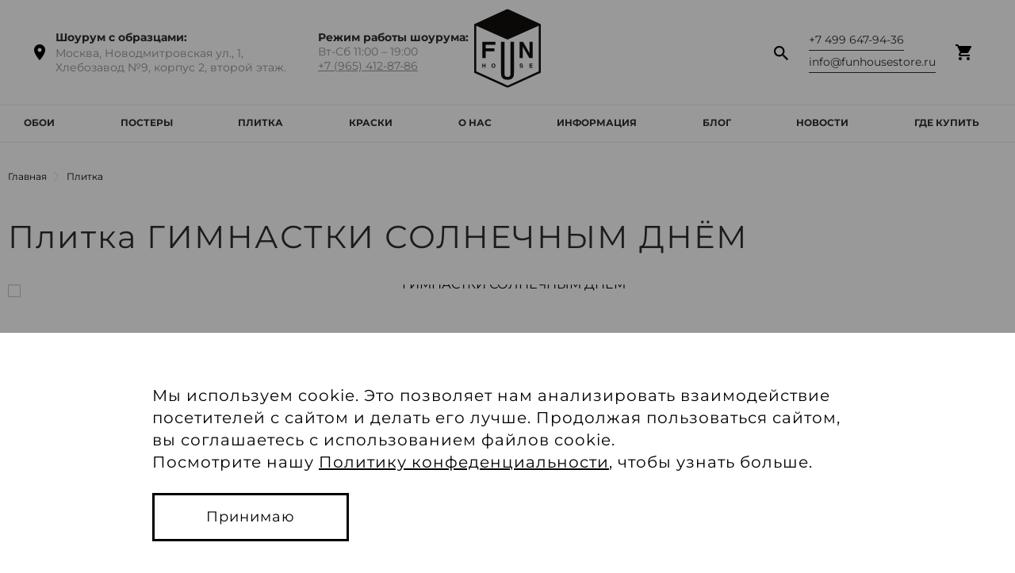

--- FILE ---
content_type: text/html; charset=UTF-8
request_url: https://funhousestore.ru/gimnastki_solnechnym_dnjom_/
body_size: 30010
content:
<!DOCTYPE html>
<!--[if lt IE 7]>      <html class="no-js lt-ie9 lt-ie8 lt-ie7" lang="ru"> <![endif]-->
<!--[if IE 7]>         <html class="no-js lt-ie9 lt-ie8" lang="ru"> <![endif]-->
<!--[if IE 8]>         <html class="no-js lt-ie9" lang="ru"> <![endif]-->
<!--[if gt IE 8]><!--> <html class="no-js" lang="ru"> <!--<![endif]-->



<head>

  <script>
    window.$LN = 'ru';
    window.$CURRENCYLABEL = ' руб.';
  </script>
  <script>
    if (window.location.hash === '#!') {
        window.location.replace(window.location.origin+window.location.pathname);
    }
  </script>
  
  <meta charset="utf-8" />

  <meta name="og:type" content="website" />
<meta name="og:url" content="https://funhousestore.ru/gimnastki_solnechnym_dnjom_/" />
<meta name="og:title" content="Плитка ГИМНАСТКИ СОЛНЕЧНЫМ ДНЁМ купить в интернет-магазине Fun House Store" />
<meta name="og:description" content="Заказывайте Плитка ГИМНАСТКИ СОЛНЕЧНЫМ ДНЁМ в интернет-магазине Fun House Store. Эксклюзивная продукция. Большой ассортимент. Доставка по всей России." />
<meta name="og:image" content="https://funhousestore.ru/f/product/pre_lebedeva_gimnastki_dnem_fartuk_sml.jpg" />
<meta name="og:image:width" content="393" />
<meta name="og:image:height" content="393" />
<meta name="description" content="Заказывайте Плитка ГИМНАСТКИ СОЛНЕЧНЫМ ДНЁМ в интернет-магазине Fun House Store. Эксклюзивная продукция. Большой ассортимент. Доставка по всей России." />
<meta name="keywords" content="" />
<title>Плитка ГИМНАСТКИ СОЛНЕЧНЫМ ДНЁМ купить в интернет-магазине Fun House Store</title>

  
  <meta name="viewport" content="width=device-width, initial-scale=1.0" />

  <base href="https://funhousestore.ru/" />
  
  
  <link rel="canonical" href="https://funhousestore.ru/gimnastki_solnechnym_dnjom_/" />  <link rel="stylesheet" href="/assets/548b2cdd4f81cca6637bafc4a7e62164/css/st.css" />
  <link rel="shortcut icon" href="/i/favicon/favicon.ico" type="image/x-icon" />

  <link rel="apple-touch-icon" sizes="120x120" href="/i/favicon/apple-touch-icon.png">

  <link rel="icon" type="image/png" sizes="32x32" href="/i/favicon/favicon-32x32.png">

  <link rel="icon" type="image/png" sizes="16x16" href="/i/favicon/favicon-16x16.png">

  <link rel="manifest" href="/i/favicon/site.webmanifest">

  <link rel="mask-icon" href="/i/favicon/safari-pinned-tab.svg" color="#5bbad5">

  <meta name="google-site-verification" content="aiDGODDtBfqI1ri2aI79v9Ui24oBH9VGMU5reog6p_A" />

  <meta name="msapplication-TileColor" content="#da532c">

  <meta name="theme-color" content="#ffffff">
    <!-- Google Tag Manager -->
  <script>(function(w,d,s,l,i){w[l]=w[l]||[];w[l].push({'gtm.start':
        new Date().getTime(),event:'gtm.js'});var f=d.getElementsByTagName(s)[0],
      j=d.createElement(s),dl=l!='dataLayer'?'&l='+l:'';j.async=true;j.src=
      'https://www.googletagmanager.com/gtm.js?id='+i+dl;f.parentNode.insertBefore(j,f);
    })(window,document,'script','dataLayer','GTM-5F2RDTR');</script>
  <!-- End Google Tag Manager -->

  </head>


<body>

<!-- Google Tag Manager (noscript) -->
<noscript><iframe src="https://www.googletagmanager.com/ns.html?id=GTM-5F2RDTR"
                  height="0" width="0" style="display:none;visibility:hidden"></iframe></noscript>
<!-- End Google Tag Manager (noscript) -->

<script>
(function(w, d, s, h, id) {
    w.roistatProjectId = id; w.roistatHost = h;
    var p = d.location.protocol == "https:" ? "https://" : "http://";
    var u = /^.*roistat_visit=[^;]+(.*)?$/.test(d.cookie) ? "/dist/module.js" : "/api/site/1.0/"+id+"/init";
    var js = d.createElement(s); js.charset="UTF-8"; js.async = 1; js.src = p+h+u; var js2 = d.getElementsByTagName(s)[0]; js2.parentNode.insertBefore(js, js2);
})(window, document, 'script', 'cloud.roistat.com', '17cab01c1f8590a0f44b92ab10578cb7');
</script>


<div id="structure">

  <header class="header js-fixed-element">
  <div class="header--inner">
    <div class="header--search-panel js-search-header">
      <a href="/" class="header--logo" rel="home">
        Fun House Store
      </a>
      <form action="/search/" method="get" class="header--search">
        <input class="inp" title="Поиск" placeholder="Поиск..." id="yw7" type="search" name="text" />        <input type="submit" value="Найти" class="search-submit header--icon_search"/>
        <a href="#" class="header--search-panel-close js-search-header-close">close</a href="#">
      </form>
    </div>
    <div class="wrapper">
      <a href="/" class="header--logo" rel="home">
        Fun House Store
      </a>

      <div class="header--left-side">
        <div class="header--contact">
          <a href="/contacts/" class="header--icon header--icon_contact"></a>
                      <div class="header--address">
                                            <div class="bb">Шоурум с образцами:</div>
                Москва, Новодмитровская ул., 1,<br>
                Хлебозавод №9, корпус 2, второй этаж.
                          </div>
                  </div>

        <div class="header--worktime">
          Режим работы шоурума:
          <div class="header--worktime-value">
            Вт-Сб 11:00 – 19:00
          </div>
          <div class="item">
            <a href="tel:+79654128786" class="clickable">+7 (965) 412-87-86</a>
          </div>
        </div>
        

        
        <div class="header--mobile-menu-trigger js-mobile-menu-trigger"><i class="bars"></i></div>
        
        <button class="mobile-menu--search-trigger js-header-search-trigger">
          <img src="i/search-icon.png" alt="" />
        </button>
      </div>


      <div class="header--right-side">
        <div class="header--search-container">
          <button class="header--icon header--icon_search js-header-search-trigger"></button>
          <form action="/search/" method="get" class="header--search">
            <input class="inp" title="Поиск" placeholder="Поиск..." id="yw8" type="search" name="text" />            <input type="submit" value="Найти" class="search-submit header--icon_search"/>
          </form>
        </div>

                  <div class="header--phones">
            
                              <div class="item">
                  <a href="tel:84996479436" class="clickable roistat-phone-tel">
                    <span class="roistat-phone-number">+7 499 647-94-36</span>
                  </a>
                </div>
                          
            <div class="header--emails" style="margin-top: 5px">
                              <div class="item">
                  <a href="mailto:info@funhousestore.ru">info@funhousestore.ru</a>
                </div>
                          </div>

          </div>
          
        

        <a href="tel:+74996479436" class="header--icon header--icon_callback only-small-handheld"></a>

        
        

<div class="header--basket" id="js-wrapper-basket-header">
      <div class="js-animate">
      <div class="header--icon header--icon_basket"></div>
    </div>
  </div>

                
        <script>
          document.addEventListener('DOMContentLoaded', function () {
            $('#sel-currency').on('change', function () {
              document.location.href = '/gimnastki_solnechnym_dnjom_/?currency='+$(this).val();
            })
          });
        </script>
  
        
      </div>
    </div>
  </div>


  <nav class="header--menu wrapper js-menu">
  <ul><li class="has-dropdown"><a href="/oboi/">Обои</a><button class="mobile-menu_column-icon only-small-handheld"></button><ul class="dropdown dropdown-widemenu"><li class="only-small-handheld"><button class="dropdown--caption dropdown-link back">Назад</button></li><li class="dropdown--column dropdown-link only-small-handheld"><a href="/oboi/" class>Смотреть все обои</a></li><li class="dropdown--column dropdown-link only-small-handheld"><a href="/special/oboi/hit/" class>Популярное</a></li><li class="dropdown--column dropdown-link only-small-handheld"><a href="/special/oboi/novinka/" class>Новинки</a></li><li class="dropdown--column is-collapsed"><ul class="dropdown--colors colors-filter"><li class="dropdown--column links"><a href="/oboi/" class="dropdown--colors-item">Смотреть все обои</a></li><li class="dropdown--column links"><a href="/special/oboi/hit/" class="dropdown--colors-item">Популярное</a></li><li class="dropdown--column links"><a href="/special/oboi/novinka/" class="dropdown--colors-item">Новинки</a></li><li class="dropdown--colors-item"><span class='dropdown--caption'>Основной цвет</span></li><li><a href="/oboi/f/color-bezhevyj/" style="background:#ffcc99" class="color-box"></a></li><li><a href="/oboi/f/color-belyj/" style="background:#ffffff" class="color-box"></a></li><li><a href="/oboi/f/color-biryuzovyj/" style="background:#238C91" class="color-box"></a></li><li><a href="/oboi/f/color-bordovyj/" style="background:#990000" class="color-box"></a></li><li><a href="/oboi/f/color-goluboj/" style="background:#33ccff" class="color-box"></a></li><li><a href="/oboi/f/color-zheltyj/" style="background:#ffff00" class="color-box"></a></li><li><a href="/oboi/f/color-zelenyj/" style="background:#009933" class="color-box"></a></li><li><a href="/oboi/f/color-korallovyj/" style="background:#ff7f50" class="color-box"></a></li><li><a href="/oboi/f/color-korichnevyj/" style="background:#663300" class="color-box"></a></li><li><a href="/oboi/f/color-krasnyj/" style="background:#ff0000" class="color-box"></a></li><li><a href="/oboi/f/color-multicolor/" style="background:linear-gradient(blue, orange);" class="color-box"></a></li><li><a href="/oboi/f/color-oranzhevyj/" style="background:#ff6600" class="color-box"></a></li><li><a href="/oboi/f/color-ohra/" style="background:#cc9900" class="color-box"></a></li><li><a href="/oboi/f/color-rozovyj/" style="background:#ff99ff" class="color-box"></a></li><li><a href="/oboi/f/color-ryzhij/" style="background:#6e3714" class="color-box"></a></li><li><a href="/oboi/f/color-seryj/" style="background:#808080" class="color-box"></a></li><li><a href="/oboi/f/color-sinij/" style="background:#0000ff" class="color-box"></a></li><li><a href="/oboi/f/color-fioletovyj/" style="background:#502391" class="color-box"></a></li><li><a href="/oboi/f/color-fuksiya/" style="background:#ff0066" class="color-box"></a></li><li><a href="/oboi/f/color-chernyj/" style="background:#000000" class="color-box"></a></li></ul><button class="left-filter--toggler js-filter-toggler_menu only-small-handheld"></button></li><li class="dropdown--column is-collapsed"><ul><li><span class="dropdown--caption">Коллекции</span></li><li><a href="/oboi/cl-stihii_ognya/">Стихии огня</a></li><li><a href="/oboi/cl-stihia_vody/">Стихия воды</a></li><li><a href="/oboi/cl-stihia_vozduha/">Стихия воздуха</a></li><li><a href="/oboi/cl-stihia_zemlya/">Стихия земля</a></li><li><span class="see-collections-btn-wrapper"></span></li></ul><button class="left-filter--toggler js-filter-toggler_menu only-small-handheld"></button></li><li class="dropdown--column is-collapsed"><span class="dropdown--caption">Помещение</span><ul><li><a href="/oboi/f/pomeshchenie-dlya_kukhni/">Для кухни</a></li><li><a href="/oboi/f/pomeshchenie-dlya_gostinoy/">Для гостиной</a></li><li><a href="/oboi/f/pomeshchenie-dlya_detskoy/">Для детской</a></li><li><a href="/oboi/f/pomeshchenie-dlya_kabineta/">Для кабинета</a></li><li><a href="/oboi/f/pomeshchenie-dlya_koridora/">Для коридора</a></li><li><a href="/oboi/f/pomeshchenie-dlya_ofisa/">Для офиса</a></li><li><a href="/oboi/f/pomeshchenie-dlya_restoranov/">Для ресторанов и кафе</a></li><li><a href="/oboi/f/pomeshchenie-dlya_spalni/">Для спальни</a></li><li><a href="/oboi/f/pomeshchenie-dlya_stolovoy/">Для столовой</a></li></ul><button class="left-filter--toggler js-filter-toggler_menu only-small-handheld"></button></li><li class="dropdown--column is-collapsed"><span class="dropdown--caption">Художник</span><ul><li><a href="/oboi/f/hudozhnik-fun_house/">Fun House</a></li><li><a href="/oboi/f/hudozhnik-karina_kino/">Карина Кино</a></li><li><a href="/oboi/f/hudozhnik-evgeniya_uvarova/">Евгения Уварова</a></li><li><a href="/oboi/f/hudozhnik-marfa_abakumceva/">Марфа Абакумцева</a></li><li><a href="/oboi/f/hudozhnik-elena_filipchenko/">Елена Филипченко</a></li><li><a href="/oboi/f/hudozhnik-natalya_arefeva/">Наталья Арефьева</a></li><li><a href="/oboi/f/hudozhnik-sandra_polyakov/">Сандра Поляков</a></li><li><a href="/oboi/f/hudozhnik-natalya_dzhola/">Наталья Джола</a></li><li><a href="/oboi/f/hudozhnik-olga_leontieva/">Ольга Леонтьева</a></li><li><a href="/oboi/f/hudozhnik-marina_pavlikovskaya/">Марина Павликовская</a></li><li><a href="/oboi/f/hudozhnik-evdokia/">Евдокия</a></li><li><a href="/oboi/f/hudozhnik-ekaterina_shumkova/">Екатерина Шумкова</a></li><li><a href="/oboi/f/hudozhnik-anna_kolcova/">Анна Кольцова</a></li><li><a href="/oboi/f/hudozhnik-polyarna_iva/">Полярная Ива</a></li><li><a href="/oboi/f/hudozhnik-ekaterina_shelomanova/">Екатерина Шеломанова</a></li><li><a href="/oboi/f/hudozhnik-ekaterina_lebedeva/">Екатерина Лебедева</a></li><li><a href="/oboi/f/hudozhnik-ekaterina_sanina/">Екатерина Санина</a></li><li><a href="/oboi/f/hudozhnik-yuliya_drobova/">Юлия Дробова</a></li><li><a href="/oboi/f/hudozhnik-mila_denisova/">Мила Денисова</a></li><li><a href="/oboi/f/hudozhnik-seasons_project/">Seasons Project</a></li><li><a href="/oboi/f/hudozhnik-maria_rozhkova/">Рожкова Мария</a></li></ul><button class="left-filter--toggler js-filter-toggler_menu only-small-handheld"></button></li><li class="dropdown--column is-collapsed"><span class="dropdown--caption">Категория</span><ul><li><a href="/oboi/f/category-besshovnye-oboi/">Бесшовные</a></li><li><a href="/oboi/f/category-gardens/">Сады</a></li><li><a href="/oboi/f/category-panno/">Панно</a></li><li><a href="/oboi/f/category-botanika/">Ботаника</a></li><li><a href="/oboi/f/category-akvarel/">Акварель</a></li><li><a href="/oboi/f/category-flower/">Цветы</a></li><li><a href="/oboi/f/category-derevya/">Деревья</a></li><li><a href="/oboi/f/category-rastitelnost/">Растительный орнамент</a></li><li><a href="/oboi/f/category-pejzazh/">Пейзаж</a></li><li><a href="/oboi/f/category-more/">Море</a></li><li><a href="/oboi/f/category-nebo_oblaka/">Небо/Облака</a></li><li><a href="/oboi/f/category-malchikam/">Для мальчиков</a></li><li><a href="/oboi/f/category-devochkam/">Для девочек</a></li><li><a href="/oboi/f/category-podrostcam/">Подросткам</a></li><li><a href="/oboi/f/category-avifauna/">Птицы</a></li><li><a href="/oboi/f/category-animal/">Звери</a></li><li><a href="/oboi/f/category-dinozavry/">Динозавры</a></li><li><a href="/oboi/f/category-babochki_zhuki/">Бабочки/Жуки</a></li><li><a href="/oboi/f/category-frukty/">Фрукты</a></li><li><a href="/oboi/f/category-aziya/">Азия</a></li><li><a href="/oboi/f/category-goroda_i_strany/">Города и страны</a></li><li><a href="/oboi/f/category-personazhi/">Персонажи</a></li><li><a href="/oboi/f/category-vesele/">Веселье</a></li><li><a href="/oboi/f/category-domiki/">Домики</a></li><li><a href="/oboi/f/category-smeloe_reshenie/">Смелое решение</a></li><li><a href="/oboi/f/category-raskraski/">Раскраски</a></li><li><a href="/oboi/f/category-mashinki/">Машинки</a></li><li><a href="/oboi/f/category-grafika/">Графика</a></li><li><a href="/oboi/f/category-abstrakciya/">Абстракция</a></li><li><a href="/oboi/f/category-ornamenty/">Орнаменты</a></li><li><a href="/oboi/f/category-geometriya/">Геометрия</a></li><li><a href="/oboi/f/category-temnyj_fon/">Темный фон</a></li><li><a href="/oboi/f/category-cherno_beloe/">Черно-белое</a></li><li><a href="/oboi/f/category-prostoe_reshenie/">Простое решение</a></li></ul><button class="left-filter--toggler js-filter-toggler_menu only-small-handheld"></button></li><li class="only-small-handheld"><div class="mobile-menu--contact">
    <div class="mobile-menu--contact-group">
      <p>Режим работы офиса:</p>
      <p class="bb">пн/пт 10:00 – 19:00</p>
    </div>
    <div class="mobile-menu--contact-group">
      Интернет-магазин: <span class="bb">24/7</span>
    </div>
    <div class="mobile-menu--contact-group">
      <p><a class="clickable" href="tel:84951045921">8 495 104 59 21</a></p>
      <p><a class="clickable" href="tel:+79654128786">+7 (965) 412-87-86</a></p>
      <p style="margin-top: 6px;"><a class="clickable" href="mailto:info@funhousestore.ru">info@funhousestore.ru</a></p>
    </div>
</div></li></ul></li><li class="has-dropdown"><a href="/postery/">Постеры</a><button class="mobile-menu_column-icon only-small-handheld"></button><ul class="dropdown dropdown-widemenu"><li class="only-small-handheld"><button class="dropdown--caption dropdown-link back">Назад</button></li><li class="dropdown--column dropdown-link only-small-handheld"><a href="/postery/" class>Смотреть все постеры</a></li><li class="dropdown--column dropdown-link only-small-handheld"><a href="/special/postery/novinka/" class>Новинки</a></li><li class="dropdown--column is-collapsed"><ul class="dropdown--colors colors-filter"><li class="dropdown--column links"><a href="/postery/" class="dropdown--colors-item">Смотреть все постеры</a></li><li class="dropdown--column links"><a href="/special/postery/novinka/" class="dropdown--colors-item">Новинки</a></li><li class="dropdown--colors-item"><span class='dropdown--caption'>Основной цвет</span></li><li><a href="/postery/f/color-bezhevyj/" style="background:#ffcc99" class="color-box"></a></li><li><a href="/postery/f/color-belyj/" style="background:#ffffff" class="color-box"></a></li><li><a href="/postery/f/color-biryuzovyj/" style="background:#238C91" class="color-box"></a></li><li><a href="/postery/f/color-bordovyj/" style="background:#990000" class="color-box"></a></li><li><a href="/postery/f/color-goluboj/" style="background:#33ccff" class="color-box"></a></li><li><a href="/postery/f/color-zheltyj/" style="background:#ffff00" class="color-box"></a></li><li><a href="/postery/f/color-zelenyj/" style="background:#009933" class="color-box"></a></li><li><a href="/postery/f/color-korallovyj/" style="background:#ff7f50" class="color-box"></a></li><li><a href="/postery/f/color-korichnevyj/" style="background:#663300" class="color-box"></a></li><li><a href="/postery/f/color-krasnyj/" style="background:#ff0000" class="color-box"></a></li><li><a href="/postery/f/color-multicolor/" style="background:linear-gradient(blue, orange);" class="color-box"></a></li><li><a href="/postery/f/color-oranzhevyj/" style="background:#ff6600" class="color-box"></a></li><li><a href="/postery/f/color-ohra/" style="background:#cc9900" class="color-box"></a></li><li><a href="/postery/f/color-rozovyj/" style="background:#ff99ff" class="color-box"></a></li><li><a href="/postery/f/color-ryzhij/" style="background:#6e3714" class="color-box"></a></li><li><a href="/postery/f/color-seryj/" style="background:#808080" class="color-box"></a></li><li><a href="/postery/f/color-sinij/" style="background:#0000ff" class="color-box"></a></li><li><a href="/postery/f/color-fioletovyj/" style="background:#502391" class="color-box"></a></li><li><a href="/postery/f/color-fuksiya/" style="background:#ff0066" class="color-box"></a></li><li><a href="/postery/f/color-chernyj/" style="background:#000000" class="color-box"></a></li></ul><button class="left-filter--toggler js-filter-toggler_menu only-small-handheld"></button></li><li class="dropdown--column is-collapsed"><span class="dropdown--caption">Помещение</span><ul><li><a href="/postery/f/pomeshchenie-dlya_kukhni/">Для кухни</a></li><li><a href="/postery/f/pomeshchenie-dlya_gostinoy/">Для гостиной</a></li><li><a href="/postery/f/pomeshchenie-dlya_detskoy/">Для детской</a></li><li><a href="/postery/f/pomeshchenie-dlya_kabineta/">Для кабинета</a></li><li><a href="/postery/f/pomeshchenie-dlya_koridora/">Для коридора</a></li><li><a href="/postery/f/pomeshchenie-dlya_ofisa/">Для офиса</a></li><li><a href="/postery/f/pomeshchenie-dlya_spalni/">Для спальни</a></li><li><a href="/postery/f/pomeshchenie-dlya_stolovoy/">Для столовой</a></li></ul><button class="left-filter--toggler js-filter-toggler_menu only-small-handheld"></button></li><li class="dropdown--column is-collapsed"><span class="dropdown--caption">Художник</span><ul><li><a href="/postery/f/hudozhnik-fun_house/">Fun House</a></li><li><a href="/postery/f/hudozhnik-karina_kino/">Карина Кино</a></li><li><a href="/postery/f/hudozhnik-evgeniya_uvarova/">Евгения Уварова</a></li><li><a href="/postery/f/hudozhnik-marfa_abakumceva/">Марфа Абакумцева</a></li><li><a href="/postery/f/hudozhnik-elena_filipchenko/">Елена Филипченко</a></li><li><a href="/postery/f/hudozhnik-natalya_arefeva/">Наталья Арефьева</a></li><li><a href="/postery/f/hudozhnik-sandra_polyakov/">Сандра Поляков</a></li><li><a href="/postery/f/hudozhnik-olga_leontieva/">Ольга Леонтьева</a></li><li><a href="/postery/f/hudozhnik-marina_pavlikovskaya/">Марина Павликовская</a></li><li><a href="/postery/f/hudozhnik-evdokia/">Евдокия</a></li><li><a href="/postery/f/hudozhnik-ekaterina_shumkova/">Екатерина Шумкова</a></li><li><a href="/postery/f/hudozhnik-anna_kolcova/">Анна Кольцова</a></li><li><a href="/postery/f/hudozhnik-polyarna_iva/">Полярная Ива</a></li><li><a href="/postery/f/hudozhnik-ekaterina_shelomanova/">Екатерина Шеломанова</a></li><li><a href="/postery/f/hudozhnik-yuliya_drobova/">Юлия Дробова</a></li><li><a href="/postery/f/hudozhnik-rodion_kitaev/">Родион Китаев</a></li><li><a href="/postery/f/hudozhnik-abum/">аБУМ</a></li><li><a href="/postery/f/hudozhnik-anya_desnickaya/">Аня Десницкая</a></li><li><a href="/postery/f/hudozhnik-pogorelova_olga/">Погорелова Ольга</a></li><li><a href="/postery/f/hudozhnik-maria_rozhkova/">Рожкова Мария</a></li></ul><button class="left-filter--toggler js-filter-toggler_menu only-small-handheld"></button></li><li class="dropdown--column is-collapsed"><span class="dropdown--caption">Категория</span><ul><li><a href="/postery/f/category-botanika/">Ботаника</a></li><li><a href="/postery/f/category-akvarel/">Акварель</a></li><li><a href="/postery/f/category-flower/">Цветы</a></li><li><a href="/postery/f/category-derevya/">Деревья</a></li><li><a href="/postery/f/category-pejzazh/">Пейзаж</a></li><li><a href="/postery/f/category-more/">Море</a></li><li><a href="/postery/f/category-podrostcam/">Подросткам</a></li><li><a href="/postery/f/category-avifauna/">Птицы</a></li><li><a href="/postery/f/category-animal/">Звери</a></li><li><a href="/postery/f/category-frukty/">Фрукты</a></li><li><a href="/postery/f/category-aziya/">Азия</a></li><li><a href="/postery/f/category-goroda_i_strany/">Города и страны</a></li><li><a href="/postery/f/category-personazhi/">Персонажи</a></li><li><a href="/postery/f/category-vesele/">Веселье</a></li><li><a href="/postery/f/category-domiki/">Домики</a></li><li><a href="/postery/f/category-smeloe_reshenie/">Смелое решение</a></li><li><a href="/postery/f/category-grafika/">Графика</a></li><li><a href="/postery/f/category-abstrakciya/">Абстракция</a></li><li><a href="/postery/f/category-geometriya/">Геометрия</a></li><li><a href="/postery/f/category-temnyj_fon/">Темный фон</a></li><li><a href="/postery/f/category-cherno_beloe/">Черно-белое</a></li><li><a href="/postery/f/category-prostoe_reshenie/">Простое решение</a></li><li><a href="/postery/f/category-bossu/">Боссу</a></li><li><a href="/postery/f/category-dlya_nego/">Для него</a></li><li><a href="/postery/f/category-zdorovyj_obraz_zhizni/">Здоровый образ жизни</a></li><li><a href="/postery/f/category-kollazh/">Коллаж</a></li><li><a href="/postery/f/category-mame/">Маме</a></li><li><a href="/postery/f/category-motiviruyuschie/">Мотивирующие</a></li><li><a href="/postery/f/category-muzykalnye/">Музыкальные</a></li><li><a href="/postery/f/category-na_novyj_god/">На Новый год</a></li><li><a href="/postery/f/category-na_den_rozhdeniya/">На день рождения</a></li><li><a href="/postery/f/category-pro_dengi/">Про деньги</a></li><li><a href="/postery/f/category-pro_druzhbu/">Про дружбу</a></li><li><a href="/postery/f/category-pro_lyubov/">Про любовь</a></li><li><a href="/postery/f/category-tekstovye/">Текстовые</a></li><li><a href="/postery/f/category-yarkij_cvet/">Яркий цвет</a></li></ul><button class="left-filter--toggler js-filter-toggler_menu only-small-handheld"></button></li><li class="only-small-handheld"><div class="mobile-menu--contact">
    <div class="mobile-menu--contact-group">
      <p>Режим работы офиса:</p>
      <p class="bb">пн/пт 10:00 – 19:00</p>
    </div>
    <div class="mobile-menu--contact-group">
      Интернет-магазин: <span class="bb">24/7</span>
    </div>
    <div class="mobile-menu--contact-group">
      <p><a class="clickable" href="tel:84951045921">8 495 104 59 21</a></p>
      <p><a class="clickable" href="tel:+79654128786">+7 (965) 412-87-86</a></p>
      <p style="margin-top: 6px;"><a class="clickable" href="mailto:info@funhousestore.ru">info@funhousestore.ru</a></p>
    </div>
</div></li></ul></li><li class="has-dropdown"><a href="/dizajnerskaya_plitka/">Плитка</a><button class="mobile-menu_column-icon only-small-handheld"></button><ul class="dropdown dropdown-widemenu"><li class="only-small-handheld"><button class="dropdown--caption dropdown-link back">Назад</button></li><li class="dropdown--column dropdown-link only-small-handheld"><a href="/dizajnerskaya_plitka/" class>Смотреть всю плитку</a></li><li class="dropdown--column dropdown-link only-small-handheld"><a href="/special/dizajnerskaya_plitka/hit/" class>Популярное</a></li><li class="dropdown--column dropdown-link only-small-handheld"><a href="/special/dizajnerskaya_plitka/novinka/" class>Новинки</a></li><li class="dropdown--column is-collapsed"><ul class="dropdown--colors colors-filter"><li class="dropdown--column links"><a href="/dizajnerskaya_plitka/" class="dropdown--colors-item">Смотреть всю плитку</a></li><li class="dropdown--column links"><a href="/special/dizajnerskaya_plitka/hit/" class="dropdown--colors-item">Популярное</a></li><li class="dropdown--column links"><a href="/special/dizajnerskaya_plitka/novinka/" class="dropdown--colors-item">Новинки</a></li><li class="dropdown--colors-item"><span class='dropdown--caption'>Основной цвет</span></li><li><a href="/dizajnerskaya_plitka/f/color-bezhevyj/" style="background:#ffcc99" class="color-box"></a></li><li><a href="/dizajnerskaya_plitka/f/color-belyj/" style="background:#ffffff" class="color-box"></a></li><li><a href="/dizajnerskaya_plitka/f/color-biryuzovyj/" style="background:#238C91" class="color-box"></a></li><li><a href="/dizajnerskaya_plitka/f/color-bordovyj/" style="background:#990000" class="color-box"></a></li><li><a href="/dizajnerskaya_plitka/f/color-goluboj/" style="background:#33ccff" class="color-box"></a></li><li><a href="/dizajnerskaya_plitka/f/color-zheltyj/" style="background:#ffff00" class="color-box"></a></li><li><a href="/dizajnerskaya_plitka/f/color-zelenyj/" style="background:#009933" class="color-box"></a></li><li><a href="/dizajnerskaya_plitka/f/color-korallovyj/" style="background:#ff7f50" class="color-box"></a></li><li><a href="/dizajnerskaya_plitka/f/color-korichnevyj/" style="background:#663300" class="color-box"></a></li><li><a href="/dizajnerskaya_plitka/f/color-krasnyj/" style="background:#ff0000" class="color-box"></a></li><li><a href="/dizajnerskaya_plitka/f/color-multicolor/" style="background:linear-gradient(blue, orange);" class="color-box"></a></li><li><a href="/dizajnerskaya_plitka/f/color-oranzhevyj/" style="background:#ff6600" class="color-box"></a></li><li><a href="/dizajnerskaya_plitka/f/color-ohra/" style="background:#cc9900" class="color-box"></a></li><li><a href="/dizajnerskaya_plitka/f/color-rozovyj/" style="background:#ff99ff" class="color-box"></a></li><li><a href="/dizajnerskaya_plitka/f/color-ryzhij/" style="background:#6e3714" class="color-box"></a></li><li><a href="/dizajnerskaya_plitka/f/color-seryj/" style="background:#808080" class="color-box"></a></li><li><a href="/dizajnerskaya_plitka/f/color-sinij/" style="background:#0000ff" class="color-box"></a></li><li><a href="/dizajnerskaya_plitka/f/color-fioletovyj/" style="background:#502391" class="color-box"></a></li><li><a href="/dizajnerskaya_plitka/f/color-fuksiya/" style="background:#ff0066" class="color-box"></a></li><li><a href="/dizajnerskaya_plitka/f/color-chernyj/" style="background:#000000" class="color-box"></a></li></ul><button class="left-filter--toggler js-filter-toggler_menu only-small-handheld"></button></li><li class="dropdown--column is-collapsed"><span class="dropdown--caption">Помещение</span><ul><li><a href="/dizajnerskaya_plitka/f/pomeshchenie-fartuk_dlya_kukhni/">Кухонный фартук</a></li><li><a href="/dizajnerskaya_plitka/f/pomeshchenie-dlya_vannoy/">Для ванных комнат</a></li><li><a href="/dizajnerskaya_plitka/f/pomeshchenie-dlya_kukhni/">Для кухни</a></li><li><a href="/dizajnerskaya_plitka/f/pomeshchenie-dlya_sten/">Для стен</a></li></ul><button class="left-filter--toggler js-filter-toggler_menu only-small-handheld"></button></li><li class="dropdown--column is-collapsed"><span class="dropdown--caption">Художник</span><ul><li><a href="/dizajnerskaya_plitka/f/hudozhnik-fun_house/">Fun House</a></li><li><a href="/dizajnerskaya_plitka/f/hudozhnik-karina_kino/">Карина Кино</a></li><li><a href="/dizajnerskaya_plitka/f/hudozhnik-evgeniya_uvarova/">Евгения Уварова</a></li><li><a href="/dizajnerskaya_plitka/f/hudozhnik-marfa_abakumceva/">Марфа Абакумцева</a></li><li><a href="/dizajnerskaya_plitka/f/hudozhnik-elena_filipchenko/">Елена Филипченко</a></li><li><a href="/dizajnerskaya_plitka/f/hudozhnik-natalya_arefeva/">Наталья Арефьева</a></li><li><a href="/dizajnerskaya_plitka/f/hudozhnik-sandra_polyakov/">Сандра Поляков</a></li><li><a href="/dizajnerskaya_plitka/f/hudozhnik-natalya_dzhola/">Наталья Джола</a></li><li><a href="/dizajnerskaya_plitka/f/hudozhnik-olga_leontieva/">Ольга Леонтьева</a></li><li><a href="/dizajnerskaya_plitka/f/hudozhnik-marina_pavlikovskaya/">Марина Павликовская</a></li><li><a href="/dizajnerskaya_plitka/f/hudozhnik-evdokia/">Евдокия</a></li><li><a href="/dizajnerskaya_plitka/f/hudozhnik-ekaterina_shumkova/">Екатерина Шумкова</a></li><li><a href="/dizajnerskaya_plitka/f/hudozhnik-anna_kolcova/">Анна Кольцова</a></li><li><a href="/dizajnerskaya_plitka/f/hudozhnik-polyarna_iva/">Полярная Ива</a></li><li><a href="/dizajnerskaya_plitka/f/hudozhnik-ekaterina_shelomanova/">Екатерина Шеломанова</a></li><li><a href="/dizajnerskaya_plitka/f/hudozhnik-ekaterina_lebedeva/">Екатерина Лебедева</a></li><li><a href="/dizajnerskaya_plitka/f/hudozhnik-ekaterina_sanina/">Екатерина Санина</a></li><li><a href="/dizajnerskaya_plitka/f/hudozhnik-yuliya_drobova/">Юлия Дробова</a></li><li><a href="/dizajnerskaya_plitka/f/hudozhnik-seasons_project/">Seasons Project</a></li><li><a href="/dizajnerskaya_plitka/f/hudozhnik-maria_rozhkova/">Рожкова Мария</a></li></ul><button class="left-filter--toggler js-filter-toggler_menu only-small-handheld"></button></li><li class="dropdown--column is-collapsed"><span class="dropdown--caption">Категория</span><ul><li><a href="/dizajnerskaya_plitka/f/category-besshovnye-oboi/">Бесшовные</a></li><li><a href="/dizajnerskaya_plitka/f/category-gardens/">Сады</a></li><li><a href="/dizajnerskaya_plitka/f/category-panno/">Панно</a></li><li><a href="/dizajnerskaya_plitka/f/category-botanika/">Ботаника</a></li><li><a href="/dizajnerskaya_plitka/f/category-akvarel/">Акварель</a></li><li><a href="/dizajnerskaya_plitka/f/category-flower/">Цветы</a></li><li><a href="/dizajnerskaya_plitka/f/category-derevya/">Деревья</a></li><li><a href="/dizajnerskaya_plitka/f/category-rastitelnost/">Растительный орнамент</a></li><li><a href="/dizajnerskaya_plitka/f/category-pejzazh/">Пейзаж</a></li><li><a href="/dizajnerskaya_plitka/f/category-more/">Море</a></li><li><a href="/dizajnerskaya_plitka/f/category-nebo_oblaka/">Небо/Облака</a></li><li><a href="/dizajnerskaya_plitka/f/category-devochkam/">Для девочек</a></li><li><a href="/dizajnerskaya_plitka/f/category-podrostcam/">Подросткам</a></li><li><a href="/dizajnerskaya_plitka/f/category-avifauna/">Птицы</a></li><li><a href="/dizajnerskaya_plitka/f/category-animal/">Звери</a></li><li><a href="/dizajnerskaya_plitka/f/category-babochki_zhuki/">Бабочки/Жуки</a></li><li><a href="/dizajnerskaya_plitka/f/category-frukty/">Фрукты</a></li><li><a href="/dizajnerskaya_plitka/f/category-aziya/">Азия</a></li><li><a href="/dizajnerskaya_plitka/f/category-goroda_i_strany/">Города и страны</a></li><li><a href="/dizajnerskaya_plitka/f/category-personazhi/">Персонажи</a></li><li><a href="/dizajnerskaya_plitka/f/category-vesele/">Веселье</a></li><li><a href="/dizajnerskaya_plitka/f/category-domiki/">Домики</a></li><li><a href="/dizajnerskaya_plitka/f/category-smeloe_reshenie/">Смелое решение</a></li><li><a href="/dizajnerskaya_plitka/f/category-grafika/">Графика</a></li><li><a href="/dizajnerskaya_plitka/f/category-abstrakciya/">Абстракция</a></li><li><a href="/dizajnerskaya_plitka/f/category-ornamenty/">Орнаменты</a></li><li><a href="/dizajnerskaya_plitka/f/category-geometriya/">Геометрия</a></li><li><a href="/dizajnerskaya_plitka/f/category-temnyj_fon/">Темный фон</a></li><li><a href="/dizajnerskaya_plitka/f/category-cherno_beloe/">Черно-белое</a></li><li><a href="/dizajnerskaya_plitka/f/category-prostoe_reshenie/">Простое решение</a></li></ul><button class="left-filter--toggler js-filter-toggler_menu only-small-handheld"></button></li><li class="only-small-handheld"><div class="mobile-menu--contact">
    <div class="mobile-menu--contact-group">
      <p>Режим работы офиса:</p>
      <p class="bb">пн/пт 10:00 – 19:00</p>
    </div>
    <div class="mobile-menu--contact-group">
      Интернет-магазин: <span class="bb">24/7</span>
    </div>
    <div class="mobile-menu--contact-group">
      <p><a class="clickable" href="tel:84951045921">8 495 104 59 21</a></p>
      <p><a class="clickable" href="tel:+79654128786">+7 (965) 412-87-86</a></p>
      <p style="margin-top: 6px;"><a class="clickable" href="mailto:info@funhousestore.ru">info@funhousestore.ru</a></p>
    </div>
</div></li></ul></li><li class="has-dropdown paint-dropdown"><a href="/paints/">Краски</a><button class="mobile-menu_column-icon only-small-handheld"></button><ul class="dropdown"><li><a href="/paints/">Краски</a></li><li><a href="/primers/">Грунтовки</a></li></ul></li><li class="has-dropdown paint-dropdown"><a href="/o_nas/">О нас</a><button class="mobile-menu_column-icon only-small-handheld"></button><ul class="dropdown"><li><a href="/portfolio/">Портфолио</a></li><li><a href="/contacts/">Контакты</a></li></ul></li><li class="has-dropdown info-dropdown"><a href="/info/">Информация</a><button class="mobile-menu_column-icon only-small-handheld"></button><ul class="dropdown dropdown-widemenu"><li class="menu-info-item">
<a href="/materialy/" class="no-text-decoration">
    <div class="info-item-image">
        <img src="/f/info/sandra_okno_sad_sml_2.jpg" alt="">
    </div>
    
    <div class="info-item-title">Материалы и цены на обои</div>
</a></li><li class="menu-info-item">
<a href="/plitka_materialy_i_ceny/" class="no-text-decoration">
    <div class="info-item-image">
        <img src="/f/info/600x600_.png" alt="">
    </div>
    
    <div class="info-item-title">Плитка: материалы и цены</div>
</a></li><li class="menu-info-item">
<a href="/kak_oformit_zakaz_na_oboi/" class="no-text-decoration">
    <div class="info-item-image">
        <img src="/f/info/pexels_mikhail_nilov_9159409_scaled.jpg" alt="">
    </div>
    
    <div class="info-item-title">Как оформить заказ</div>
</a></li><li class="menu-info-item">
<a href="/dostavka_i_oplata/" class="no-text-decoration">
    <div class="info-item-image">
        <img src="/f/info/cyber_monday_shopping_sales_scaled.jpg" alt="">
    </div>
    
    <div class="info-item-title">Доставка и Оплата</div>
</a></li><li class="menu-info-item">
<a href="/sroki_proizvodstva/" class="no-text-decoration">
    <div class="info-item-image">
        <img src="/f/info/srok.jpg" alt="">
    </div>
    
    <div class="info-item-title">Сроки производства </div>
</a></li><li class="menu-info-item">
<a href="/kak_pokleit_oboi/" class="no-text-decoration">
    <div class="info-item-image">
        <img src="/f/info/shutterstock_2395985371_scaled.jpg" alt="">
    </div>
    
    <div class="info-item-title">Как поклеить обои</div>
</a></li><li class="menu-info-item">
<a href="/kak_ulozhit_plitku/" class="no-text-decoration">
    <div class="info-item-image">
        <img src="/f/info/f3ed5e86d2ea79a4a6c1fa4f2fab54cc.jpg" alt="">
    </div>
    
    <div class="info-item-title">Как уложить плитку?</div>
</a></li><li class="menu-info-item">
<a href="/sotrudnichestvo/" class="no-text-decoration">
    <div class="info-item-image">
        <img src="/f/info/pexels_karolina_grabowska_4968672_1.jpg" alt="">
    </div>
    
    <div class="info-item-title">Сотрудничество</div>
</a></li><li class="see-all-info"></li></ul></li><li><a href="/blog/">Блог</a></li><li><a href="/news/">Новости</a></li><li><a href="/dealers/">Где купить</a></li></ul></nav>

<div class="mobile-menu" id="mobile-menu">
  <div class="menu js-menu">
    <ul><li class="has-dropdown"><a href="/oboi/">Обои</a><button class="mobile-menu_column-icon only-small-handheld"></button><ul class="dropdown dropdown-widemenu"><li class="only-small-handheld"><button class="dropdown--caption dropdown-link back">Назад</button></li><li class="dropdown--column dropdown-link only-small-handheld"><a href="/oboi/" class>Смотреть все обои</a></li><li class="dropdown--column dropdown-link only-small-handheld"><a href="/special/oboi/hit/" class>Популярное</a></li><li class="dropdown--column dropdown-link only-small-handheld"><a href="/special/oboi/novinka/" class>Новинки</a></li><li class="dropdown--column is-collapsed"><ul class="dropdown--colors colors-filter"><li class="dropdown--column links"><a href="/oboi/" class="dropdown--colors-item">Смотреть все обои</a></li><li class="dropdown--column links"><a href="/special/oboi/hit/" class="dropdown--colors-item">Популярное</a></li><li class="dropdown--column links"><a href="/special/oboi/novinka/" class="dropdown--colors-item">Новинки</a></li><li class="dropdown--colors-item"><span class='dropdown--caption'>Основной цвет</span></li><li><a href="/oboi/f/color-bezhevyj/" style="background:#ffcc99" class="color-box"></a></li><li><a href="/oboi/f/color-belyj/" style="background:#ffffff" class="color-box"></a></li><li><a href="/oboi/f/color-biryuzovyj/" style="background:#238C91" class="color-box"></a></li><li><a href="/oboi/f/color-bordovyj/" style="background:#990000" class="color-box"></a></li><li><a href="/oboi/f/color-goluboj/" style="background:#33ccff" class="color-box"></a></li><li><a href="/oboi/f/color-zheltyj/" style="background:#ffff00" class="color-box"></a></li><li><a href="/oboi/f/color-zelenyj/" style="background:#009933" class="color-box"></a></li><li><a href="/oboi/f/color-korallovyj/" style="background:#ff7f50" class="color-box"></a></li><li><a href="/oboi/f/color-korichnevyj/" style="background:#663300" class="color-box"></a></li><li><a href="/oboi/f/color-krasnyj/" style="background:#ff0000" class="color-box"></a></li><li><a href="/oboi/f/color-multicolor/" style="background:linear-gradient(blue, orange);" class="color-box"></a></li><li><a href="/oboi/f/color-oranzhevyj/" style="background:#ff6600" class="color-box"></a></li><li><a href="/oboi/f/color-ohra/" style="background:#cc9900" class="color-box"></a></li><li><a href="/oboi/f/color-rozovyj/" style="background:#ff99ff" class="color-box"></a></li><li><a href="/oboi/f/color-ryzhij/" style="background:#6e3714" class="color-box"></a></li><li><a href="/oboi/f/color-seryj/" style="background:#808080" class="color-box"></a></li><li><a href="/oboi/f/color-sinij/" style="background:#0000ff" class="color-box"></a></li><li><a href="/oboi/f/color-fioletovyj/" style="background:#502391" class="color-box"></a></li><li><a href="/oboi/f/color-fuksiya/" style="background:#ff0066" class="color-box"></a></li><li><a href="/oboi/f/color-chernyj/" style="background:#000000" class="color-box"></a></li></ul><button class="left-filter--toggler js-filter-toggler_menu only-small-handheld"></button></li><li class="dropdown--column is-collapsed"><ul><li><span class="dropdown--caption">Коллекции</span></li><li><a href="/oboi/cl-stihii_ognya/">Стихии огня</a></li><li><a href="/oboi/cl-stihia_vody/">Стихия воды</a></li><li><a href="/oboi/cl-stihia_vozduha/">Стихия воздуха</a></li><li><a href="/oboi/cl-stihia_zemlya/">Стихия земля</a></li><li><span class="see-collections-btn-wrapper"></span></li></ul><button class="left-filter--toggler js-filter-toggler_menu only-small-handheld"></button></li><li class="dropdown--column is-collapsed"><span class="dropdown--caption">Помещение</span><ul><li><a href="/oboi/f/pomeshchenie-dlya_kukhni/">Для кухни</a></li><li><a href="/oboi/f/pomeshchenie-dlya_gostinoy/">Для гостиной</a></li><li><a href="/oboi/f/pomeshchenie-dlya_detskoy/">Для детской</a></li><li><a href="/oboi/f/pomeshchenie-dlya_kabineta/">Для кабинета</a></li><li><a href="/oboi/f/pomeshchenie-dlya_koridora/">Для коридора</a></li><li><a href="/oboi/f/pomeshchenie-dlya_ofisa/">Для офиса</a></li><li><a href="/oboi/f/pomeshchenie-dlya_restoranov/">Для ресторанов и кафе</a></li><li><a href="/oboi/f/pomeshchenie-dlya_spalni/">Для спальни</a></li><li><a href="/oboi/f/pomeshchenie-dlya_stolovoy/">Для столовой</a></li></ul><button class="left-filter--toggler js-filter-toggler_menu only-small-handheld"></button></li><li class="dropdown--column is-collapsed"><span class="dropdown--caption">Художник</span><ul><li><a href="/oboi/f/hudozhnik-fun_house/">Fun House</a></li><li><a href="/oboi/f/hudozhnik-karina_kino/">Карина Кино</a></li><li><a href="/oboi/f/hudozhnik-evgeniya_uvarova/">Евгения Уварова</a></li><li><a href="/oboi/f/hudozhnik-marfa_abakumceva/">Марфа Абакумцева</a></li><li><a href="/oboi/f/hudozhnik-elena_filipchenko/">Елена Филипченко</a></li><li><a href="/oboi/f/hudozhnik-natalya_arefeva/">Наталья Арефьева</a></li><li><a href="/oboi/f/hudozhnik-sandra_polyakov/">Сандра Поляков</a></li><li><a href="/oboi/f/hudozhnik-natalya_dzhola/">Наталья Джола</a></li><li><a href="/oboi/f/hudozhnik-olga_leontieva/">Ольга Леонтьева</a></li><li><a href="/oboi/f/hudozhnik-marina_pavlikovskaya/">Марина Павликовская</a></li><li><a href="/oboi/f/hudozhnik-evdokia/">Евдокия</a></li><li><a href="/oboi/f/hudozhnik-ekaterina_shumkova/">Екатерина Шумкова</a></li><li><a href="/oboi/f/hudozhnik-anna_kolcova/">Анна Кольцова</a></li><li><a href="/oboi/f/hudozhnik-polyarna_iva/">Полярная Ива</a></li><li><a href="/oboi/f/hudozhnik-ekaterina_shelomanova/">Екатерина Шеломанова</a></li><li><a href="/oboi/f/hudozhnik-ekaterina_lebedeva/">Екатерина Лебедева</a></li><li><a href="/oboi/f/hudozhnik-ekaterina_sanina/">Екатерина Санина</a></li><li><a href="/oboi/f/hudozhnik-yuliya_drobova/">Юлия Дробова</a></li><li><a href="/oboi/f/hudozhnik-mila_denisova/">Мила Денисова</a></li><li><a href="/oboi/f/hudozhnik-seasons_project/">Seasons Project</a></li><li><a href="/oboi/f/hudozhnik-maria_rozhkova/">Рожкова Мария</a></li></ul><button class="left-filter--toggler js-filter-toggler_menu only-small-handheld"></button></li><li class="dropdown--column is-collapsed"><span class="dropdown--caption">Категория</span><ul><li><a href="/oboi/f/category-besshovnye-oboi/">Бесшовные</a></li><li><a href="/oboi/f/category-gardens/">Сады</a></li><li><a href="/oboi/f/category-panno/">Панно</a></li><li><a href="/oboi/f/category-botanika/">Ботаника</a></li><li><a href="/oboi/f/category-akvarel/">Акварель</a></li><li><a href="/oboi/f/category-flower/">Цветы</a></li><li><a href="/oboi/f/category-derevya/">Деревья</a></li><li><a href="/oboi/f/category-rastitelnost/">Растительный орнамент</a></li><li><a href="/oboi/f/category-pejzazh/">Пейзаж</a></li><li><a href="/oboi/f/category-more/">Море</a></li><li><a href="/oboi/f/category-nebo_oblaka/">Небо/Облака</a></li><li><a href="/oboi/f/category-malchikam/">Для мальчиков</a></li><li><a href="/oboi/f/category-devochkam/">Для девочек</a></li><li><a href="/oboi/f/category-podrostcam/">Подросткам</a></li><li><a href="/oboi/f/category-avifauna/">Птицы</a></li><li><a href="/oboi/f/category-animal/">Звери</a></li><li><a href="/oboi/f/category-dinozavry/">Динозавры</a></li><li><a href="/oboi/f/category-babochki_zhuki/">Бабочки/Жуки</a></li><li><a href="/oboi/f/category-frukty/">Фрукты</a></li><li><a href="/oboi/f/category-aziya/">Азия</a></li><li><a href="/oboi/f/category-goroda_i_strany/">Города и страны</a></li><li><a href="/oboi/f/category-personazhi/">Персонажи</a></li><li><a href="/oboi/f/category-vesele/">Веселье</a></li><li><a href="/oboi/f/category-domiki/">Домики</a></li><li><a href="/oboi/f/category-smeloe_reshenie/">Смелое решение</a></li><li><a href="/oboi/f/category-raskraski/">Раскраски</a></li><li><a href="/oboi/f/category-mashinki/">Машинки</a></li><li><a href="/oboi/f/category-grafika/">Графика</a></li><li><a href="/oboi/f/category-abstrakciya/">Абстракция</a></li><li><a href="/oboi/f/category-ornamenty/">Орнаменты</a></li><li><a href="/oboi/f/category-geometriya/">Геометрия</a></li><li><a href="/oboi/f/category-temnyj_fon/">Темный фон</a></li><li><a href="/oboi/f/category-cherno_beloe/">Черно-белое</a></li><li><a href="/oboi/f/category-prostoe_reshenie/">Простое решение</a></li></ul><button class="left-filter--toggler js-filter-toggler_menu only-small-handheld"></button></li><li class="only-small-handheld"><div class="mobile-menu--contact">
    <div class="mobile-menu--contact-group">
      <p>Режим работы офиса:</p>
      <p class="bb">пн/пт 10:00 – 19:00</p>
    </div>
    <div class="mobile-menu--contact-group">
      Интернет-магазин: <span class="bb">24/7</span>
    </div>
    <div class="mobile-menu--contact-group">
      <p><a class="clickable" href="tel:84951045921">8 495 104 59 21</a></p>
      <p><a class="clickable" href="tel:+79654128786">+7 (965) 412-87-86</a></p>
      <p style="margin-top: 6px;"><a class="clickable" href="mailto:info@funhousestore.ru">info@funhousestore.ru</a></p>
    </div>
</div></li></ul></li><li class="has-dropdown"><a href="/postery/">Постеры</a><button class="mobile-menu_column-icon only-small-handheld"></button><ul class="dropdown dropdown-widemenu"><li class="only-small-handheld"><button class="dropdown--caption dropdown-link back">Назад</button></li><li class="dropdown--column dropdown-link only-small-handheld"><a href="/postery/" class>Смотреть все постеры</a></li><li class="dropdown--column dropdown-link only-small-handheld"><a href="/special/postery/novinka/" class>Новинки</a></li><li class="dropdown--column is-collapsed"><ul class="dropdown--colors colors-filter"><li class="dropdown--column links"><a href="/postery/" class="dropdown--colors-item">Смотреть все постеры</a></li><li class="dropdown--column links"><a href="/special/postery/novinka/" class="dropdown--colors-item">Новинки</a></li><li class="dropdown--colors-item"><span class='dropdown--caption'>Основной цвет</span></li><li><a href="/postery/f/color-bezhevyj/" style="background:#ffcc99" class="color-box"></a></li><li><a href="/postery/f/color-belyj/" style="background:#ffffff" class="color-box"></a></li><li><a href="/postery/f/color-biryuzovyj/" style="background:#238C91" class="color-box"></a></li><li><a href="/postery/f/color-bordovyj/" style="background:#990000" class="color-box"></a></li><li><a href="/postery/f/color-goluboj/" style="background:#33ccff" class="color-box"></a></li><li><a href="/postery/f/color-zheltyj/" style="background:#ffff00" class="color-box"></a></li><li><a href="/postery/f/color-zelenyj/" style="background:#009933" class="color-box"></a></li><li><a href="/postery/f/color-korallovyj/" style="background:#ff7f50" class="color-box"></a></li><li><a href="/postery/f/color-korichnevyj/" style="background:#663300" class="color-box"></a></li><li><a href="/postery/f/color-krasnyj/" style="background:#ff0000" class="color-box"></a></li><li><a href="/postery/f/color-multicolor/" style="background:linear-gradient(blue, orange);" class="color-box"></a></li><li><a href="/postery/f/color-oranzhevyj/" style="background:#ff6600" class="color-box"></a></li><li><a href="/postery/f/color-ohra/" style="background:#cc9900" class="color-box"></a></li><li><a href="/postery/f/color-rozovyj/" style="background:#ff99ff" class="color-box"></a></li><li><a href="/postery/f/color-ryzhij/" style="background:#6e3714" class="color-box"></a></li><li><a href="/postery/f/color-seryj/" style="background:#808080" class="color-box"></a></li><li><a href="/postery/f/color-sinij/" style="background:#0000ff" class="color-box"></a></li><li><a href="/postery/f/color-fioletovyj/" style="background:#502391" class="color-box"></a></li><li><a href="/postery/f/color-fuksiya/" style="background:#ff0066" class="color-box"></a></li><li><a href="/postery/f/color-chernyj/" style="background:#000000" class="color-box"></a></li></ul><button class="left-filter--toggler js-filter-toggler_menu only-small-handheld"></button></li><li class="dropdown--column is-collapsed"><span class="dropdown--caption">Помещение</span><ul><li><a href="/postery/f/pomeshchenie-dlya_kukhni/">Для кухни</a></li><li><a href="/postery/f/pomeshchenie-dlya_gostinoy/">Для гостиной</a></li><li><a href="/postery/f/pomeshchenie-dlya_detskoy/">Для детской</a></li><li><a href="/postery/f/pomeshchenie-dlya_kabineta/">Для кабинета</a></li><li><a href="/postery/f/pomeshchenie-dlya_koridora/">Для коридора</a></li><li><a href="/postery/f/pomeshchenie-dlya_ofisa/">Для офиса</a></li><li><a href="/postery/f/pomeshchenie-dlya_spalni/">Для спальни</a></li><li><a href="/postery/f/pomeshchenie-dlya_stolovoy/">Для столовой</a></li></ul><button class="left-filter--toggler js-filter-toggler_menu only-small-handheld"></button></li><li class="dropdown--column is-collapsed"><span class="dropdown--caption">Художник</span><ul><li><a href="/postery/f/hudozhnik-fun_house/">Fun House</a></li><li><a href="/postery/f/hudozhnik-karina_kino/">Карина Кино</a></li><li><a href="/postery/f/hudozhnik-evgeniya_uvarova/">Евгения Уварова</a></li><li><a href="/postery/f/hudozhnik-marfa_abakumceva/">Марфа Абакумцева</a></li><li><a href="/postery/f/hudozhnik-elena_filipchenko/">Елена Филипченко</a></li><li><a href="/postery/f/hudozhnik-natalya_arefeva/">Наталья Арефьева</a></li><li><a href="/postery/f/hudozhnik-sandra_polyakov/">Сандра Поляков</a></li><li><a href="/postery/f/hudozhnik-olga_leontieva/">Ольга Леонтьева</a></li><li><a href="/postery/f/hudozhnik-marina_pavlikovskaya/">Марина Павликовская</a></li><li><a href="/postery/f/hudozhnik-evdokia/">Евдокия</a></li><li><a href="/postery/f/hudozhnik-ekaterina_shumkova/">Екатерина Шумкова</a></li><li><a href="/postery/f/hudozhnik-anna_kolcova/">Анна Кольцова</a></li><li><a href="/postery/f/hudozhnik-polyarna_iva/">Полярная Ива</a></li><li><a href="/postery/f/hudozhnik-ekaterina_shelomanova/">Екатерина Шеломанова</a></li><li><a href="/postery/f/hudozhnik-yuliya_drobova/">Юлия Дробова</a></li><li><a href="/postery/f/hudozhnik-rodion_kitaev/">Родион Китаев</a></li><li><a href="/postery/f/hudozhnik-abum/">аБУМ</a></li><li><a href="/postery/f/hudozhnik-anya_desnickaya/">Аня Десницкая</a></li><li><a href="/postery/f/hudozhnik-pogorelova_olga/">Погорелова Ольга</a></li><li><a href="/postery/f/hudozhnik-maria_rozhkova/">Рожкова Мария</a></li></ul><button class="left-filter--toggler js-filter-toggler_menu only-small-handheld"></button></li><li class="dropdown--column is-collapsed"><span class="dropdown--caption">Категория</span><ul><li><a href="/postery/f/category-botanika/">Ботаника</a></li><li><a href="/postery/f/category-akvarel/">Акварель</a></li><li><a href="/postery/f/category-flower/">Цветы</a></li><li><a href="/postery/f/category-derevya/">Деревья</a></li><li><a href="/postery/f/category-pejzazh/">Пейзаж</a></li><li><a href="/postery/f/category-more/">Море</a></li><li><a href="/postery/f/category-podrostcam/">Подросткам</a></li><li><a href="/postery/f/category-avifauna/">Птицы</a></li><li><a href="/postery/f/category-animal/">Звери</a></li><li><a href="/postery/f/category-frukty/">Фрукты</a></li><li><a href="/postery/f/category-aziya/">Азия</a></li><li><a href="/postery/f/category-goroda_i_strany/">Города и страны</a></li><li><a href="/postery/f/category-personazhi/">Персонажи</a></li><li><a href="/postery/f/category-vesele/">Веселье</a></li><li><a href="/postery/f/category-domiki/">Домики</a></li><li><a href="/postery/f/category-smeloe_reshenie/">Смелое решение</a></li><li><a href="/postery/f/category-grafika/">Графика</a></li><li><a href="/postery/f/category-abstrakciya/">Абстракция</a></li><li><a href="/postery/f/category-geometriya/">Геометрия</a></li><li><a href="/postery/f/category-temnyj_fon/">Темный фон</a></li><li><a href="/postery/f/category-cherno_beloe/">Черно-белое</a></li><li><a href="/postery/f/category-prostoe_reshenie/">Простое решение</a></li><li><a href="/postery/f/category-bossu/">Боссу</a></li><li><a href="/postery/f/category-dlya_nego/">Для него</a></li><li><a href="/postery/f/category-zdorovyj_obraz_zhizni/">Здоровый образ жизни</a></li><li><a href="/postery/f/category-kollazh/">Коллаж</a></li><li><a href="/postery/f/category-mame/">Маме</a></li><li><a href="/postery/f/category-motiviruyuschie/">Мотивирующие</a></li><li><a href="/postery/f/category-muzykalnye/">Музыкальные</a></li><li><a href="/postery/f/category-na_novyj_god/">На Новый год</a></li><li><a href="/postery/f/category-na_den_rozhdeniya/">На день рождения</a></li><li><a href="/postery/f/category-pro_dengi/">Про деньги</a></li><li><a href="/postery/f/category-pro_druzhbu/">Про дружбу</a></li><li><a href="/postery/f/category-pro_lyubov/">Про любовь</a></li><li><a href="/postery/f/category-tekstovye/">Текстовые</a></li><li><a href="/postery/f/category-yarkij_cvet/">Яркий цвет</a></li></ul><button class="left-filter--toggler js-filter-toggler_menu only-small-handheld"></button></li><li class="only-small-handheld"><div class="mobile-menu--contact">
    <div class="mobile-menu--contact-group">
      <p>Режим работы офиса:</p>
      <p class="bb">пн/пт 10:00 – 19:00</p>
    </div>
    <div class="mobile-menu--contact-group">
      Интернет-магазин: <span class="bb">24/7</span>
    </div>
    <div class="mobile-menu--contact-group">
      <p><a class="clickable" href="tel:84951045921">8 495 104 59 21</a></p>
      <p><a class="clickable" href="tel:+79654128786">+7 (965) 412-87-86</a></p>
      <p style="margin-top: 6px;"><a class="clickable" href="mailto:info@funhousestore.ru">info@funhousestore.ru</a></p>
    </div>
</div></li></ul></li><li class="has-dropdown"><a href="/dizajnerskaya_plitka/">Плитка</a><button class="mobile-menu_column-icon only-small-handheld"></button><ul class="dropdown dropdown-widemenu"><li class="only-small-handheld"><button class="dropdown--caption dropdown-link back">Назад</button></li><li class="dropdown--column dropdown-link only-small-handheld"><a href="/dizajnerskaya_plitka/" class>Смотреть всю плитку</a></li><li class="dropdown--column dropdown-link only-small-handheld"><a href="/special/dizajnerskaya_plitka/hit/" class>Популярное</a></li><li class="dropdown--column dropdown-link only-small-handheld"><a href="/special/dizajnerskaya_plitka/novinka/" class>Новинки</a></li><li class="dropdown--column is-collapsed"><ul class="dropdown--colors colors-filter"><li class="dropdown--column links"><a href="/dizajnerskaya_plitka/" class="dropdown--colors-item">Смотреть всю плитку</a></li><li class="dropdown--column links"><a href="/special/dizajnerskaya_plitka/hit/" class="dropdown--colors-item">Популярное</a></li><li class="dropdown--column links"><a href="/special/dizajnerskaya_plitka/novinka/" class="dropdown--colors-item">Новинки</a></li><li class="dropdown--colors-item"><span class='dropdown--caption'>Основной цвет</span></li><li><a href="/dizajnerskaya_plitka/f/color-bezhevyj/" style="background:#ffcc99" class="color-box"></a></li><li><a href="/dizajnerskaya_plitka/f/color-belyj/" style="background:#ffffff" class="color-box"></a></li><li><a href="/dizajnerskaya_plitka/f/color-biryuzovyj/" style="background:#238C91" class="color-box"></a></li><li><a href="/dizajnerskaya_plitka/f/color-bordovyj/" style="background:#990000" class="color-box"></a></li><li><a href="/dizajnerskaya_plitka/f/color-goluboj/" style="background:#33ccff" class="color-box"></a></li><li><a href="/dizajnerskaya_plitka/f/color-zheltyj/" style="background:#ffff00" class="color-box"></a></li><li><a href="/dizajnerskaya_plitka/f/color-zelenyj/" style="background:#009933" class="color-box"></a></li><li><a href="/dizajnerskaya_plitka/f/color-korallovyj/" style="background:#ff7f50" class="color-box"></a></li><li><a href="/dizajnerskaya_plitka/f/color-korichnevyj/" style="background:#663300" class="color-box"></a></li><li><a href="/dizajnerskaya_plitka/f/color-krasnyj/" style="background:#ff0000" class="color-box"></a></li><li><a href="/dizajnerskaya_plitka/f/color-multicolor/" style="background:linear-gradient(blue, orange);" class="color-box"></a></li><li><a href="/dizajnerskaya_plitka/f/color-oranzhevyj/" style="background:#ff6600" class="color-box"></a></li><li><a href="/dizajnerskaya_plitka/f/color-ohra/" style="background:#cc9900" class="color-box"></a></li><li><a href="/dizajnerskaya_plitka/f/color-rozovyj/" style="background:#ff99ff" class="color-box"></a></li><li><a href="/dizajnerskaya_plitka/f/color-ryzhij/" style="background:#6e3714" class="color-box"></a></li><li><a href="/dizajnerskaya_plitka/f/color-seryj/" style="background:#808080" class="color-box"></a></li><li><a href="/dizajnerskaya_plitka/f/color-sinij/" style="background:#0000ff" class="color-box"></a></li><li><a href="/dizajnerskaya_plitka/f/color-fioletovyj/" style="background:#502391" class="color-box"></a></li><li><a href="/dizajnerskaya_plitka/f/color-fuksiya/" style="background:#ff0066" class="color-box"></a></li><li><a href="/dizajnerskaya_plitka/f/color-chernyj/" style="background:#000000" class="color-box"></a></li></ul><button class="left-filter--toggler js-filter-toggler_menu only-small-handheld"></button></li><li class="dropdown--column is-collapsed"><span class="dropdown--caption">Помещение</span><ul><li><a href="/dizajnerskaya_plitka/f/pomeshchenie-fartuk_dlya_kukhni/">Кухонный фартук</a></li><li><a href="/dizajnerskaya_plitka/f/pomeshchenie-dlya_vannoy/">Для ванных комнат</a></li><li><a href="/dizajnerskaya_plitka/f/pomeshchenie-dlya_kukhni/">Для кухни</a></li><li><a href="/dizajnerskaya_plitka/f/pomeshchenie-dlya_sten/">Для стен</a></li></ul><button class="left-filter--toggler js-filter-toggler_menu only-small-handheld"></button></li><li class="dropdown--column is-collapsed"><span class="dropdown--caption">Художник</span><ul><li><a href="/dizajnerskaya_plitka/f/hudozhnik-fun_house/">Fun House</a></li><li><a href="/dizajnerskaya_plitka/f/hudozhnik-karina_kino/">Карина Кино</a></li><li><a href="/dizajnerskaya_plitka/f/hudozhnik-evgeniya_uvarova/">Евгения Уварова</a></li><li><a href="/dizajnerskaya_plitka/f/hudozhnik-marfa_abakumceva/">Марфа Абакумцева</a></li><li><a href="/dizajnerskaya_plitka/f/hudozhnik-elena_filipchenko/">Елена Филипченко</a></li><li><a href="/dizajnerskaya_plitka/f/hudozhnik-natalya_arefeva/">Наталья Арефьева</a></li><li><a href="/dizajnerskaya_plitka/f/hudozhnik-sandra_polyakov/">Сандра Поляков</a></li><li><a href="/dizajnerskaya_plitka/f/hudozhnik-natalya_dzhola/">Наталья Джола</a></li><li><a href="/dizajnerskaya_plitka/f/hudozhnik-olga_leontieva/">Ольга Леонтьева</a></li><li><a href="/dizajnerskaya_plitka/f/hudozhnik-marina_pavlikovskaya/">Марина Павликовская</a></li><li><a href="/dizajnerskaya_plitka/f/hudozhnik-evdokia/">Евдокия</a></li><li><a href="/dizajnerskaya_plitka/f/hudozhnik-ekaterina_shumkova/">Екатерина Шумкова</a></li><li><a href="/dizajnerskaya_plitka/f/hudozhnik-anna_kolcova/">Анна Кольцова</a></li><li><a href="/dizajnerskaya_plitka/f/hudozhnik-polyarna_iva/">Полярная Ива</a></li><li><a href="/dizajnerskaya_plitka/f/hudozhnik-ekaterina_shelomanova/">Екатерина Шеломанова</a></li><li><a href="/dizajnerskaya_plitka/f/hudozhnik-ekaterina_lebedeva/">Екатерина Лебедева</a></li><li><a href="/dizajnerskaya_plitka/f/hudozhnik-ekaterina_sanina/">Екатерина Санина</a></li><li><a href="/dizajnerskaya_plitka/f/hudozhnik-yuliya_drobova/">Юлия Дробова</a></li><li><a href="/dizajnerskaya_plitka/f/hudozhnik-seasons_project/">Seasons Project</a></li><li><a href="/dizajnerskaya_plitka/f/hudozhnik-maria_rozhkova/">Рожкова Мария</a></li></ul><button class="left-filter--toggler js-filter-toggler_menu only-small-handheld"></button></li><li class="dropdown--column is-collapsed"><span class="dropdown--caption">Категория</span><ul><li><a href="/dizajnerskaya_plitka/f/category-besshovnye-oboi/">Бесшовные</a></li><li><a href="/dizajnerskaya_plitka/f/category-gardens/">Сады</a></li><li><a href="/dizajnerskaya_plitka/f/category-panno/">Панно</a></li><li><a href="/dizajnerskaya_plitka/f/category-botanika/">Ботаника</a></li><li><a href="/dizajnerskaya_plitka/f/category-akvarel/">Акварель</a></li><li><a href="/dizajnerskaya_plitka/f/category-flower/">Цветы</a></li><li><a href="/dizajnerskaya_plitka/f/category-derevya/">Деревья</a></li><li><a href="/dizajnerskaya_plitka/f/category-rastitelnost/">Растительный орнамент</a></li><li><a href="/dizajnerskaya_plitka/f/category-pejzazh/">Пейзаж</a></li><li><a href="/dizajnerskaya_plitka/f/category-more/">Море</a></li><li><a href="/dizajnerskaya_plitka/f/category-nebo_oblaka/">Небо/Облака</a></li><li><a href="/dizajnerskaya_plitka/f/category-devochkam/">Для девочек</a></li><li><a href="/dizajnerskaya_plitka/f/category-podrostcam/">Подросткам</a></li><li><a href="/dizajnerskaya_plitka/f/category-avifauna/">Птицы</a></li><li><a href="/dizajnerskaya_plitka/f/category-animal/">Звери</a></li><li><a href="/dizajnerskaya_plitka/f/category-babochki_zhuki/">Бабочки/Жуки</a></li><li><a href="/dizajnerskaya_plitka/f/category-frukty/">Фрукты</a></li><li><a href="/dizajnerskaya_plitka/f/category-aziya/">Азия</a></li><li><a href="/dizajnerskaya_plitka/f/category-goroda_i_strany/">Города и страны</a></li><li><a href="/dizajnerskaya_plitka/f/category-personazhi/">Персонажи</a></li><li><a href="/dizajnerskaya_plitka/f/category-vesele/">Веселье</a></li><li><a href="/dizajnerskaya_plitka/f/category-domiki/">Домики</a></li><li><a href="/dizajnerskaya_plitka/f/category-smeloe_reshenie/">Смелое решение</a></li><li><a href="/dizajnerskaya_plitka/f/category-grafika/">Графика</a></li><li><a href="/dizajnerskaya_plitka/f/category-abstrakciya/">Абстракция</a></li><li><a href="/dizajnerskaya_plitka/f/category-ornamenty/">Орнаменты</a></li><li><a href="/dizajnerskaya_plitka/f/category-geometriya/">Геометрия</a></li><li><a href="/dizajnerskaya_plitka/f/category-temnyj_fon/">Темный фон</a></li><li><a href="/dizajnerskaya_plitka/f/category-cherno_beloe/">Черно-белое</a></li><li><a href="/dizajnerskaya_plitka/f/category-prostoe_reshenie/">Простое решение</a></li></ul><button class="left-filter--toggler js-filter-toggler_menu only-small-handheld"></button></li><li class="only-small-handheld"><div class="mobile-menu--contact">
    <div class="mobile-menu--contact-group">
      <p>Режим работы офиса:</p>
      <p class="bb">пн/пт 10:00 – 19:00</p>
    </div>
    <div class="mobile-menu--contact-group">
      Интернет-магазин: <span class="bb">24/7</span>
    </div>
    <div class="mobile-menu--contact-group">
      <p><a class="clickable" href="tel:84951045921">8 495 104 59 21</a></p>
      <p><a class="clickable" href="tel:+79654128786">+7 (965) 412-87-86</a></p>
      <p style="margin-top: 6px;"><a class="clickable" href="mailto:info@funhousestore.ru">info@funhousestore.ru</a></p>
    </div>
</div></li></ul></li><li class="has-dropdown paint-dropdown"><a href="/paints/">Краски</a><button class="mobile-menu_column-icon only-small-handheld"></button><ul class="dropdown"><li><a href="/paints/">Краски</a></li><li><a href="/primers/">Грунтовки</a></li></ul></li><li class="has-dropdown paint-dropdown"><a href="/o_nas/">О нас</a><button class="mobile-menu_column-icon only-small-handheld"></button><ul class="dropdown"><li><a href="/portfolio/">Портфолио</a></li><li><a href="/contacts/">Контакты</a></li></ul></li><li class="has-dropdown info-dropdown"><a href="/info/">Информация</a><button class="mobile-menu_column-icon only-small-handheld"></button><ul class="dropdown dropdown-widemenu"><li class="menu-info-item">
<a href="/materialy/" class="no-text-decoration">
    <div class="info-item-image">
        <img src="/f/info/sandra_okno_sad_sml_2.jpg" alt="">
    </div>
    
    <div class="info-item-title">Материалы и цены на обои</div>
</a></li><li class="menu-info-item">
<a href="/plitka_materialy_i_ceny/" class="no-text-decoration">
    <div class="info-item-image">
        <img src="/f/info/600x600_.png" alt="">
    </div>
    
    <div class="info-item-title">Плитка: материалы и цены</div>
</a></li><li class="menu-info-item">
<a href="/kak_oformit_zakaz_na_oboi/" class="no-text-decoration">
    <div class="info-item-image">
        <img src="/f/info/pexels_mikhail_nilov_9159409_scaled.jpg" alt="">
    </div>
    
    <div class="info-item-title">Как оформить заказ</div>
</a></li><li class="menu-info-item">
<a href="/dostavka_i_oplata/" class="no-text-decoration">
    <div class="info-item-image">
        <img src="/f/info/cyber_monday_shopping_sales_scaled.jpg" alt="">
    </div>
    
    <div class="info-item-title">Доставка и Оплата</div>
</a></li><li class="menu-info-item">
<a href="/sroki_proizvodstva/" class="no-text-decoration">
    <div class="info-item-image">
        <img src="/f/info/srok.jpg" alt="">
    </div>
    
    <div class="info-item-title">Сроки производства </div>
</a></li><li class="menu-info-item">
<a href="/kak_pokleit_oboi/" class="no-text-decoration">
    <div class="info-item-image">
        <img src="/f/info/shutterstock_2395985371_scaled.jpg" alt="">
    </div>
    
    <div class="info-item-title">Как поклеить обои</div>
</a></li><li class="menu-info-item">
<a href="/kak_ulozhit_plitku/" class="no-text-decoration">
    <div class="info-item-image">
        <img src="/f/info/f3ed5e86d2ea79a4a6c1fa4f2fab54cc.jpg" alt="">
    </div>
    
    <div class="info-item-title">Как уложить плитку?</div>
</a></li><li class="menu-info-item">
<a href="/sotrudnichestvo/" class="no-text-decoration">
    <div class="info-item-image">
        <img src="/f/info/pexels_karolina_grabowska_4968672_1.jpg" alt="">
    </div>
    
    <div class="info-item-title">Сотрудничество</div>
</a></li><li class="see-all-info"></li></ul></li><li><a href="/blog/">Блог</a></li><li><a href="/news/">Новости</a></li><li><a href="/dealers/">Где купить</a></li></ul>  </div>

  <div class="mobile-menu--contact">
    <div class="mobile-menu--contact-group">
      <p>Режим работы офиса:</p>
      <p class="bb">пн/пт 10:00 – 19:00</p>
    </div>
    <div class="mobile-menu--contact-group">
      Интернет-магазин: <span class="bb">24/7</span>
    </div>
    <div class="mobile-menu--contact-group">
      <p><a class="clickable" href="tel:84951045921">8 495 104 59 21</a></p>
      <p><a class="clickable" href="tel:+79654128786">+7 (965) 412-87-86</a></p>
      <p style="margin-top: 6px;"><a class="clickable" href="mailto:info@funhousestore.ru">info@funhousestore.ru</a></p>
    </div>
</div></div>
</header>

  <div id="content">
        
    
<!-- 
  класс 'js-card-animate-parent' - нужен для предпросмотра обоев
-->
<section class="product-card product-card-dizajnerskaya_plitka " itemscope itemtype="http://schema.org/Product">
  <ul class="breadcrumbs">
<li><a href=" https://funhousestore.ru/">Главная</a></li><li><a href="/dizajnerskaya_plitka/">Плитка</a></li></ul><div class="breadcrumbs-m10-sm"></div>
  
  <h1 class="h1 product-card--name" itemprop="name">Плитка ГИМНАСТКИ СОЛНЕЧНЫМ ДНЁМ</h1>    <link itemprop="url" href="https://funhousestore.ru/gimnastki_solnechnym_dnjom_/"/>
  <meta itemprop="description" content="Плитка ГИМНАСТКИ СОЛНЕЧНЫМ ДНЁМ от Fun House Store. Основной цвет: бирюзовый, голубой.">
  <div class="product-card--row _main">
    <div class="product-card--image js-show-frame">
      

      <div class="product-card--slider js-product-gallery js-gallery">
                          <a href="/f/product/lebedeva_gimnastki_dnem_fartuk_sml.jpg" class="item js-animate-image" data-fancybox="product-gallery">
            <img src="/f/product/lebedeva_gimnastki_dnem_fartuk_sml.jpg" alt="ГИМНАСТКИ СОЛНЕЧНЫМ ДНЁМ" class="animate-image" itemprop="image" />
          </a>
                                                                <a href="/f/product/lebedeva_gimnastki_dnem_plitka_sml_2.jpg" class="item" data-fancybox="product-gallery">
              <img src="/f/product/lebedeva_gimnastki_dnem_plitka_sml_2.jpg" alt="" />
            </a>
                                  <a href="/f/product/lebedeva_gimnastki_dnem_plitka_sml.jpg" class="item" data-fancybox="product-gallery">
              <img src="/f/product/lebedeva_gimnastki_dnem_plitka_sml.jpg" alt="" />
            </a>
                                            </div>
            <div class="product-card--icons">
                <div class="item product-card--article">
          <div class="product-card--article-label">Арт</div>
          <div class="product-card--article-value" itemprop="sku">Р-00289</div>
        </div>
      </div>
      <div class="product-card--thumbs js-product-thumbs">
                  <div class="item">
            <img src="/f/product/pre_lebedeva_gimnastki_dnem_fartuk_sml.jpg" alt="ГИМНАСТКИ СОЛНЕЧНЫМ ДНЁМ" class="animate-image" />
          </div>
                                                      <div class="item">
              <img src="/f/product/pre_lebedeva_gimnastki_dnem_plitka_sml_2.jpg" alt="" />
            </div>
                      <div class="item">
              <img src="/f/product/pre_lebedeva_gimnastki_dnem_plitka_sml.jpg" alt="" />
            </div>
                                </div>
    </div>

        <div class="product-card--content">
      <div class="product-card--tabs tabs js-tabs">
  <ul class="tabs-nav">

          <li><a href="#size">Тип плитки</a></li>
              <li><a href="#params">Характеристики</a></li>
    
                                    </ul>

    <div class="tabs-content">
      <div class="tabs-panel" id="size">
        
        
<!-- <div class="product-card--dimensions m50">
  <div class="product-card--dimensions-title offset-70">
    Введите размеры стены  </div>
  <div class="product-card--dimensions-caption gray">
    Площадь<br> <span class="js-square">1</span> м&sup2;
  </div>
  <div class="product-card--dimensions-field">
    <div class="product-card--dimensions-label">
      высота, см.    </div>
    <input type="text" class="inp js-wall js-wall-height"  placeholder="0" />
  </div>
  <div class="product-card--dimensions-field">
    <div class="product-card--dimensions-label">
      ширина, см.    </div>
    <input type="text" class="inp js-wall js-wall-width"  placeholder="0" />
  </div>
</div> -->

  <div class="product-card--materials">
    <!-- <div class="product-card--materials-caption js-toggle-materials">Выберите материал и размер</div> -->
    <div class="product-card--materials-body">
      <div class="product-card--materials-list braid_design">
                              <div class="product-card--materials-container" data-key="1" data-param-key="147">
              <label class="radio js-radio">
                <input data-id="6119" data-type="product_offer" data-price="16900" data-price_old="0" data-btn-index="product-1575" data-items="{&quot;parameter&quot;:{&quot;id&quot;:&quot;147&quot;,&quot;type&quot;:&quot;product_parameter_variant&quot;},&quot;material&quot;:{&quot;type&quot;:&quot;ProductMaterial&quot;,&quot;pk&quot;:&quot;4&quot;,&quot;name&quot;:&quot;\u041c\u0430\u0442\u0435\u0440\u0438\u0430\u043b&quot;,&quot;value&quot;:&quot;\u041a\u0435\u0440\u0430\u043c\u0438\u0447\u0435\u0441\u043a\u0430\u044f \u043f\u043b\u0438\u0442\u043a\u0430&quot;}}" class="js-material" type="radio" value="1" name="material" id="material" />
                <div class="product-card--materials-list-item--name bb">Керамическая плитка</div>
                <dl>
                  <dt>250х400х8 мм</dt>
                  <dd class="bb">16 900  руб./м<sup>2</sup></dd>
                </dl>
              </label>
            </div>
                                        <div class="product-card--materials-container" data-key="2" data-param-key="146">
              <label class="radio js-radio">
                <input data-id="6120" data-type="product_offer" data-price="16900" data-price_old="0" data-btn-index="product-1575" data-items="{&quot;parameter&quot;:{&quot;id&quot;:&quot;146&quot;,&quot;type&quot;:&quot;product_parameter_variant&quot;},&quot;material&quot;:{&quot;type&quot;:&quot;ProductMaterial&quot;,&quot;pk&quot;:&quot;4&quot;,&quot;name&quot;:&quot;\u041c\u0430\u0442\u0435\u0440\u0438\u0430\u043b&quot;,&quot;value&quot;:&quot;\u041a\u0435\u0440\u0430\u043c\u0438\u0447\u0435\u0441\u043a\u0430\u044f \u043f\u043b\u0438\u0442\u043a\u0430&quot;}}" class="js-material" type="radio" value="1" name="material" id="material" />
                <div class="product-card--materials-list-item--name bb">Керамическая плитка</div>
                <dl>
                  <dt>400х250х8 мм</dt>
                  <dd class="bb">16 900  руб./м<sup>2</sup></dd>
                </dl>
              </label>
            </div>
                                        <div class="product-card--materials-container" data-key="3" data-param-key="145">
              <label class="radio js-radio">
                <input data-id="6118" data-type="product_offer" data-price="18900" data-price_old="0" data-btn-index="product-1575" data-items="{&quot;parameter&quot;:{&quot;id&quot;:&quot;145&quot;,&quot;type&quot;:&quot;product_parameter_variant&quot;},&quot;material&quot;:{&quot;type&quot;:&quot;ProductMaterial&quot;,&quot;pk&quot;:&quot;3&quot;,&quot;name&quot;:&quot;\u041c\u0430\u0442\u0435\u0440\u0438\u0430\u043b&quot;,&quot;value&quot;:&quot;\u041a\u0435\u0440\u0430\u043c\u043e\u0433\u0440\u0430\u043d\u0438\u0442&quot;}}" class="js-material select" type="radio" value="1" name="material" id="material" />
                <div class="product-card--materials-list-item--name bb">Керамогранит</div>
                <dl>
                  <dt>300x300x8 мм</dt>
                  <dd class="bb">18 900  руб./м<sup>2</sup></dd>
                </dl>
              </label>
            </div>
                                        <div class="product-card--materials-container" data-key="4" data-param-key="200">
              <label class="radio js-radio">
                <input data-id="12278" data-type="product_offer" data-price="22490" data-price_old="0" data-btn-index="product-1575" data-items="{&quot;parameter&quot;:{&quot;id&quot;:&quot;200&quot;,&quot;type&quot;:&quot;product_parameter_variant&quot;},&quot;material&quot;:{&quot;type&quot;:&quot;ProductMaterial&quot;,&quot;pk&quot;:&quot;3&quot;,&quot;name&quot;:&quot;\u041c\u0430\u0442\u0435\u0440\u0438\u0430\u043b&quot;,&quot;value&quot;:&quot;\u041a\u0435\u0440\u0430\u043c\u043e\u0433\u0440\u0430\u043d\u0438\u0442&quot;}}" class="js-material" type="radio" value="1" name="material" id="material" />
                <div class="product-card--materials-list-item--name bb">Керамогранит</div>
                <dl>
                  <dt>600x600x8 мм</dt>
                  <dd class="bb">22 490  руб./м<sup>2</sup></dd>
                </dl>
              </label>
            </div>
                        </div>

      <pre hidden>
        Array
(
    [data-id] => 6119
    [data-type] => product_offer
    [data-price] => 16900
    [data-price_old] => 0
    [data-btn-index] => product-1575
    [data-items] => {"parameter":{"id":"147","type":"product_parameter_variant"},"material":{"type":"ProductMaterial","pk":"4","name":"\u041c\u0430\u0442\u0435\u0440\u0438\u0430\u043b","value":"\u041a\u0435\u0440\u0430\u043c\u0438\u0447\u0435\u0441\u043a\u0430\u044f \u043f\u043b\u0438\u0442\u043a\u0430"}}
    [class] => js-material
)
Array
(
    [data-id] => 6120
    [data-type] => product_offer
    [data-price] => 16900
    [data-price_old] => 0
    [data-btn-index] => product-1575
    [data-items] => {"parameter":{"id":"146","type":"product_parameter_variant"},"material":{"type":"ProductMaterial","pk":"4","name":"\u041c\u0430\u0442\u0435\u0440\u0438\u0430\u043b","value":"\u041a\u0435\u0440\u0430\u043c\u0438\u0447\u0435\u0441\u043a\u0430\u044f \u043f\u043b\u0438\u0442\u043a\u0430"}}
    [class] => js-material
)
Array
(
    [data-id] => 6118
    [data-type] => product_offer
    [data-price] => 18900
    [data-price_old] => 0
    [data-btn-index] => product-1575
    [data-items] => {"parameter":{"id":"145","type":"product_parameter_variant"},"material":{"type":"ProductMaterial","pk":"3","name":"\u041c\u0430\u0442\u0435\u0440\u0438\u0430\u043b","value":"\u041a\u0435\u0440\u0430\u043c\u043e\u0433\u0440\u0430\u043d\u0438\u0442"}}
    [class] => js-material select
)
Array
(
    [data-id] => 12278
    [data-type] => product_offer
    [data-price] => 22490
    [data-price_old] => 0
    [data-btn-index] => product-1575
    [data-items] => {"parameter":{"id":"200","type":"product_parameter_variant"},"material":{"type":"ProductMaterial","pk":"3","name":"\u041c\u0430\u0442\u0435\u0440\u0438\u0430\u043b","value":"\u041a\u0435\u0440\u0430\u043c\u043e\u0433\u0440\u0430\u043d\u0438\u0442"}}
    [class] => js-material
)
      </pre>

              <div class="product-card--materials-info" data-key="1">
          <div class="product-card--materials-info--title">Керамическая плитка</div>
        
          <div class="product-card--materials-list-image-container">
            <img class="product-card--materials-list-image" src="/f/product/plikta_.jpg" alt="">
          </div>
          
          <ul class="material-tab--ul m20">
	<li style="margin: 0.25em 0px; padding: 0px; border: 0px;">Качественная печать</li>
	<li style="margin: 1em 0px 0.25em; padding: 0px; border: 0px;">Покрывается лаком в 2 слоя</li>
	<li style="margin: 1em 0px 0.25em; padding: 0px; border: 0px;">Матовая цветопередача</li>
	<li data-show-param-key="146" style="margin: 1em 0px 0.25em; padding: 0px; border: 0px;">размер: 400х250х8мм</li>
	<li data-show-param-key="147" style="margin: 1em 0px 0.25em; padding: 0px; border: 0px;">размер: 250х400х8мм</li>
</ul>
        </div>
              <div class="product-card--materials-info" data-key="2">
          <div class="product-card--materials-info--title">Керамическая плитка</div>
        
          <div class="product-card--materials-list-image-container">
            <img class="product-card--materials-list-image" src="/f/product/plikta_.jpg" alt="">
          </div>
          
          <ul class="material-tab--ul m20">
	<li style="margin: 0.25em 0px; padding: 0px; border: 0px;">Качественная печать</li>
	<li style="margin: 1em 0px 0.25em; padding: 0px; border: 0px;">Покрывается лаком в 2 слоя</li>
	<li style="margin: 1em 0px 0.25em; padding: 0px; border: 0px;">Матовая цветопередача</li>
	<li data-show-param-key="146" style="margin: 1em 0px 0.25em; padding: 0px; border: 0px;">размер: 400х250х8мм</li>
	<li data-show-param-key="147" style="margin: 1em 0px 0.25em; padding: 0px; border: 0px;">размер: 250х400х8мм</li>
</ul>
        </div>
              <div class="product-card--materials-info" data-key="3">
          <div class="product-card--materials-info--title">Керамогранит</div>
        
          <div class="product-card--materials-list-image-container">
            <img class="product-card--materials-list-image" src="/f/product/keramogranit.jpg" alt="">
          </div>
          
          <ul class="material-tab--ul m20">
	<li style="margin: 0.25em 0px; padding: 0px; border: 0px;">Качественная печать</li>
	<li style="margin: 1em 0px 0.25em; padding: 0px; border: 0px;">Покрывается лаком в 2 слоя</li>
	<li style="margin: 1em 0px 0.25em; padding: 0px; border: 0px;">Матовая цветопередача</li>
	<li data-show-param-key="145" style="margin: 1em 0px 0.25em; padding: 0px; border: 0px;">размер: 300x300x8мм</li>
	<li data-show-param-key="200" style="margin: 1em 0px 0.25em; padding: 0px; border: 0px;">размер: 600x600x8.5мм</li>
</ul>
        </div>
              <div class="product-card--materials-info" data-key="4">
          <div class="product-card--materials-info--title">Керамогранит</div>
        
          <div class="product-card--materials-list-image-container">
            <img class="product-card--materials-list-image" src="/f/product/keramogranit.jpg" alt="">
          </div>
          
          <ul class="material-tab--ul m20">
	<li style="margin: 0.25em 0px; padding: 0px; border: 0px;">Качественная печать</li>
	<li style="margin: 1em 0px 0.25em; padding: 0px; border: 0px;">Покрывается лаком в 2 слоя</li>
	<li style="margin: 1em 0px 0.25em; padding: 0px; border: 0px;">Матовая цветопередача</li>
	<li data-show-param-key="145" style="margin: 1em 0px 0.25em; padding: 0px; border: 0px;">размер: 300x300x8мм</li>
	<li data-show-param-key="200" style="margin: 1em 0px 0.25em; padding: 0px; border: 0px;">размер: 600x600x8.5мм</li>
</ul>
        </div>
          </div>
  </div>

  <script>
    const offers = {"6118":{"price":"18900.00","size":"300x300x8"},"6119":{"price":"16900.00","size":"250\u0445400\u04458"},"6120":{"price":"16900.00","size":"400\u0445250\u04458"},"12278":{"price":"22490.00","size":"600x600x8"}};
    document.addEventListener('DOMContentLoaded', function () {
      let select = $('.js-material.select');

      if(select.length > 0)
        select.trigger('click');
      else
        $($('.js-material')[0]).trigger('click');
    });
  </script>

      </div>

              <div class="tabs-panel" id="params">
          <script type="text/javascript">
  const offers_params = [];
  const offers_descriptions = [];
</script>
<table class="product-card--params-table">
    <tr>
    <th>Категория</th>
    <td><a href="/dizajnerskaya_plitka/f/category-personazhi/">Персонажи</a>, <a href="/dizajnerskaya_plitka/f/category-vesele/">Веселье</a>          </td>
  </tr>
    <tr>
    <th>Художник</th>
    <td><a href="/dizajnerskaya_plitka/f/hudozhnik-ekaterina_lebedeva/">Екатерина Лебедева</a>          </td>
  </tr>
    <tr>
    <th>Основной цвет</th>
    <td><a href="/dizajnerskaya_plitka/f/color-biryuzovyj/">бирюзовый</a>, <a href="/dizajnerskaya_plitka/f/color-goluboj/">голубой</a>          </td>
  </tr>
    <tr>
    <th>Доп. цвета</th>
    <td>бирюзовый, голубой, желтый, оранжевый          </td>
  </tr>
    <tr>
    <th>Размер</th>
    <td>250х400х8, 400х250х8, 300x300x8          </td>
  </tr>
        </table>

        </div>
      
                 <div class="tabs-panel" id="notice_product">
            <div class="product-card--description text-container">
              <div class="material-item">
<p class="bb m25">Керамогранит</p>

<p><img alt="Керамогранит" class="material-tab--img" src="/f/upload/keramogranit.png" style="width: 297px; height: 297px;" /></p>

<p>&nbsp;</p>

<ul class="material-tab--ul m20">
	<li>Превосходная износостойкость</li>
	<li>Покрыта матовым защитным лаком</li>
	<li>Низкая пористость</li>
	<li>Размер: 300х300х8 мм</li>
</ul>

<p><b>Цена &mdash; 18 900 руб за м&sup2;</b></p>
</div>

<div class="material-item">
<p class="bb m25">Керамическая плитка</p>

<p><img alt="Керамическая плитка" class="material-tab--img" src="/f/upload/plikta_.png" style="width: 297px; height: 297px;" /></p>

<ul class="material-tab--ul m20">
	<li>Легкий вес, по сравнению с керамогранитом</li>
	<li>Покрыта матовым защитным лаком</li>
	<li>Хорошо режется, сверлится</li>
	<li>Размер: 400х250х8 мм&nbsp;</li>
</ul>

<p><b>Цена &mdash; 16 900 руб за м&sup2;</b></p>
</div>
            </div>
          </div>
            </div>

</div>
    </div>
    
    <div class="product-card--price-block">
      <div class="product-card--price-wrapper">
        <div class="product-card--price" itemprop="offers" itemscope itemtype="http://schema.org/Offer">
  <meta id="price" itemprop="price" content="16900">
  <meta itemprop="priceCurrency" content="RUB" />
  <link itemprop="availability" href="http://schema.org/InStock" />
  <link itemprop="itemCondition" href="http://schema.org/NewCondition" />
  <div class="price">
          16 900  руб. <span class="small">за м&sup2</span>      </div>

  <div class="old-price" style="display: none">
          </div>

</div>
<div class="product-card--controls-buttons">
  <div class="product-card--controls">

    <div class="product-card--controls-group">
      
        <span data-id="6118" data-type="product_offer" data-price="18900" data-price_old="0" data-btn-index="product-1575" data-items="{&quot;parameter&quot;:{&quot;id&quot;:&quot;145&quot;,&quot;type&quot;:&quot;product_parameter_variant&quot;}}" class="js-origin-data" style="display: none"></span>                          <a data-id="6118" data-type="product_offer" data-price="18900" data-price_old="0" data-btn-index="product-1575" data-items="{&quot;parameter&quot;:{&quot;id&quot;:&quot;145&quot;,&quot;type&quot;:&quot;product_parameter_variant&quot;}}" class="product-card--buy-btn to-basket" href="#" data-name="ГИМНАСТКИ СОЛНЕЧНЫМ ДНЁМ" data-section="Плитка" data-brand="" data-not-added-text="Добавить в корзину" data-added-text="В корзине">Добавить в корзину</a>        
        
          </div>
  </div>

  
            <div class="product-card--controls design-tile  product-card--controls_no-texture-link">
        <a data-id="6118" data-type="product_offer_sample" data-price="1000" data-price_old="0" data-btn-index="product-1575" data-items="{&quot;parameter&quot;:{&quot;id&quot;:&quot;145&quot;,&quot;type&quot;:&quot;product_parameter_variant&quot;}}" class="product-card--sample-btn js-no-square to-basket-sample" href="#" data-not-added-text="Купить образец за 1000 ₽ &amp;lt;br&amp;gt; &amp;lt;span&amp;gt;(300x300x8)&amp;lt;/span&amp;gt;" data-added-text="Образец в корзине">Купить образец за 1000 ₽ <br> <span>(300x300x8)</span></a>        <div class="btn--hint-icon">
          <div class="btn--hint">
            <p><b>Введите размер стены</b> и закажите три бесплатных образца</p>
            <p>Размер одного образца <b>300х300x8 см</b></p>
            <p>Образцы бесплатные, <b>доставка по Москве 1200 руб.</b></p>
            <p>Самовывоз из шоурума - <b>бесплатно</b></p>
          </div>
        </div>
      </div>
        <div class="product-card--controls-group product-card--controls-group-hint">
      <a href="#product-order-1575" class="product-card--texture-link product--calc-link js-overlay" data-id="1575" onclick="loadPopup(this);">Заказать дизайн-макет</a>
      <div class="btn--hint-icon">
        <div class="btn--hint">
          <p>Закажите бесплатный дизайн-макет, который будет сделан исходя из размера вашей стены. На дизайн макете вы увидите расположение рисунка и масштаб.<br>Так же мы пришлём подробное коммерческое предложение на все виды материала.</p>
        </div>
      </div>
    </div>

    <div id="product-order-1575" class="carved-product-order-popup popup">
      <div class="popup--close js-close-popup"></div>
      <div class="product-order-wrapper">
        <div class="product-order-form">
          
<div class="order-size-popup" id="order-size-popup">
  
  <div class="form-poster-body">
    <div class="product-order-text">Вы выбрали:</div>
    <div class="product-order-item">
      <div class="product-order-item-image"><img src="/f/product/pre_lebedeva_gimnastki_dnem_fartuk_sml.jpg" alt="ГИМНАСТКИ СОЛНЕЧНЫМ ДНЁМ"></div>
      <div class="product-order-item-title">
        <div class="product-order-item-caption">ГИМНАСТКИ СОЛНЕЧНЫМ ДНЁМ</div>
        <div class="product-order-item-price product--price">
          от                      16 900 <span class="currency"> руб. за м&sup2</span>                  </div>
      </div>
    </div>
    <form class="form one-column-form order-size-form" id="yw0" action="/form/order-size-poster-lite/" method="post">              
    
    <input name="FormOrderSizePosterLite[type]" id="FormOrderSizePosterLite_type" type="hidden" value="order_size_design" />
    <div class="form-row single">
      <div class="form-field">
        <label class="form-placeholder required" for="FormOrderSizePosterLite_phone">Номер телефона <span class="required">*</span></label>        <input class="inp" name="FormOrderSizePosterLite[phone]" id="FormOrderSizePosterLite_phone" type="tel" />      </div>
      <div class="errorMessage" id="FormOrderSizePosterLite_phone_em_" style="display:none"></div>    </div>

    <div class="form-row single">
      <div class="form-field">
        <label class="form-placeholder" for="FormOrderSizePosterLite_email">Email</label>        <input class="inp" name="FormOrderSizePosterLite[email]" id="FormOrderSizePosterLite_email" type="text" />      </div>
      <div class="errorMessage" id="FormOrderSizePosterLite_email_em_" style="display:none"></div>    </div>

    <div class="form-row_double">
      <div class="form-field-item">
        <div class="form-field">
          <label class="form-placeholder" for="FormOrderSizePosterLite_width">Ширина, мм</label>          <input class="inp" name="FormOrderSizePosterLite[width]" id="FormOrderSizePosterLite_width" type="text" />        </div>
        <div class="errorMessage" id="FormOrderSizePosterLite_width_em_" style="display:none"></div>      </div>
      <div class="form-field-item">
        <div class="form-field">
          <label class="form-placeholder" for="FormOrderSizePosterLite_height">Высота, мм</label>          <input class="inp" name="FormOrderSizePosterLite[height]" id="FormOrderSizePosterLite_height" type="text" />        </div>
        <div class="errorMessage" id="FormOrderSizePosterLite_height_em_" style="display:none"></div>      </div>
    </div>

    
    <div class="form-row">
      <input name="FormOrderSizePosterLite[articul]" id="FormOrderSizePosterLite_articul" type="hidden" value="Р-00289" />      <input name="FormOrderSizePosterLite[url]" id="FormOrderSizePosterLite_url" type="hidden" value="https://funhousestore.ru/gimnastki_solnechnym_dnjom_/" />      <input type="hidden" required name="hidden-captcha">
      <input type="hidden" name="validator" value="">
      <input type="hidden" name="timestamp" value="1769444708">
    </div>
    <div class="form-submit">
      <button class="black-btn black-btn btn js-submit-order-size-poster-1575" type="submit" name="yt0">Получить дизайн-макет БЕСПЛАТНО</button>      <script type="text/javascript">
        window.addEventListener('DOMContentLoaded', function(){
          var setPodbor = function(){
            var podborData = [];
            $('#individual_size_podbor').find('.product-card--variants').each(function( index ) {
              var name = $(this).find('.product-card--variants-caption').data('title');
              var value =  $(this).find('.js-card-variant.is-active').data('title');

              if(value != undefined)
                podborData[index] = name+': '+value;
            });

            $('#FormOrderSizePoster_podbor').attr('value', podborData.length > 0 ? podborData.join("\r\n")+'.' : '' );
          };

          $('body').on('click', '.js-submit-order-size-poster-1575', function(e) {
            e.preventDefault();
            //проставить варианты выбора
            //setPodbor();
            console.log('click clikotpravit');
            ym(47959760,'reachGoal','clikotpravit');
            var form = $(this).closest("form");

            if ($('[name="hidden-captcha"]').val() == ''){
              const $validatorInput = $(this).closest('form').find('input[name="validator"]');
              $.post('/form/get-validation-code', function (data) {
                  $validatorInput.val(data.validator);

                  var formData = new FormData(form[0]);
                  var url = location.origin+form.attr('action');

                  $.ajax({
                    url: url,
                    data: formData,
                    cache: false,
                    dataType: 'json',
                    contentType: false,
                    processData: false,
                    type: 'post',
                    error: function(resp) {
                      console.log(resp.responseText);
                    },
                    success: function(response) {
                      if (!response.validateErrors){
                        console.log('click otpravkaform1');
                        ym(47959760,'reachGoal','otpravkaform1');
                      }
                      window.argilla.checkResponse(response, form);
                    }
                  });
              }, 'json');
            }
            return false;
          });
        });
      </script>
    </div>
    <div class="form-hint">
      Нажимая кнопку Оформить заказ я подтверждаю, что ознакомлен и согласен с <a href="/politika_konfidencialnosti/" target="_blank">Политикой конфиденциальности</a> и даю согласие на обработку своих персональных данных
    </div>
    </form>  </div>

  <div style="display: none" id="form-poster-success">
    <div class="product-card-others--caption">Спасибо!<br>Данные отправлены.<br>Менеджер  свяжется с&nbsp;вами в&nbsp;ближайшее  время.</div>
  </div>
</div>        </div>
      </div>
    </div>
  
  </div>
      </div>

            
          <div class="product-card--price-calc">
                            <span class="price-calc--title">Введите размеры стены</span><span style="display: none;" class="js-square">1</span>
        
        <div class="price-calc--form">
            <label class="price-calc--label" for="offer-height">
                                    Высота, см    
                
                <input class="js-wall js-wall-height" type="number" name="" id="offer-height">
            </label>
            
            <label class="price-calc--label" for="offer-width">
                                    Ширина, см    
                                
                <input class="js-wall js-wall-width" type="number" name="" id="offer-width">
            </label>
        </div>
            
            
    </div>

          
      
          </div>
    
  </div>
  
  <div class="product-card--row adaptive-reversed">
    <div class="group">
  
    
      <section class="text-section js-text-section">
      <div class="text-section__caption js-toggle-text-section">
        <div class="wrapper">
          Как оформить заказ <i class="icon"></i>
        </div>
      </div>
      <div class="text-section__body js-text-section-body">
        <div class="wrapper">
          <div class="text-container">
            <p style="margin: 0px; padding: 0px; border: 0px; font-size: 16px; letter-spacing: 0.25px; font-stretch: normal; line-height: normal; font-family: Helvetica; color: rgb(22, 22, 22);"><span style="margin: 0px; padding: 0px; border: 0px; font-kerning: none;"><b style="margin: 0px; padding: 0px; border: 0px;">Как оформить заказ?&nbsp;</b></span></p>

<p style="margin: 0px; padding: 0px; border: 0px; font-size: 16px; letter-spacing: 0.25px; font-stretch: normal; line-height: normal; font-family: &quot;Helvetica Light&quot;; color: rgb(22, 22, 22);"><span style="margin: 0px; padding: 0px; border: 0px; font-kerning: none;">&nbsp;</span></p>

<p style="margin: 0px; padding: 0px; border: 0px; font-size: 16px; letter-spacing: 0.25px; font-stretch: normal; line-height: normal; font-family: &quot;Helvetica Light&quot;; color: rgb(22, 22, 22);"><span style="margin: 0px; padding: 0px; border: 0px; font-kerning: none;">Мы производим плитку исходя из предоставленных размеров&nbsp;, для того чтобы оформить заказ:&nbsp;&nbsp;</span></p>

<ul style="margin: 1em 0px 0px; padding-right: 0px; padding-left: 0px; border: 0px; caret-color: rgb(0, 0, 0); color: rgb(0, 0, 0); font-family: &quot;Open Sans&quot;, sans-serif; font-size: 16px; letter-spacing: 0.25px;">
	<li style="margin: 0px; padding: 0px; border: 0px; list-style: none; font-stretch: normal; line-height: normal; font-family: &quot;Helvetica Light&quot;; color: rgb(22, 22, 22);"><span style="margin: 0px; padding: 0px; border: 0px; font-kerning: none;">Введите ширину и высоту стены, укажите размер в сантиметрах.</span></li>
	<li style="margin: 0px; padding: 0px; border: 0px; list-style: none; font-stretch: normal; line-height: normal; font-family: &quot;Helvetica Light&quot;; color: rgb(22, 22, 22);"><span style="margin: 0px; padding: 0px; border: 0px; font-kerning: none;">Нажмите кнопку &laquo;В корзину&raquo;.</span></li>
	<li style="margin: 0px; padding: 0px; border: 0px; list-style: none; font-stretch: normal; line-height: normal; font-family: &quot;Helvetica Light&quot;; color: rgb(22, 22, 22);"><span style="margin: 0px; padding: 0px; border: 0px; font-kerning: none;">Перейдите в корзину, заполните все графы и нажмите кнопку &laquo;Оформить заказ&raquo;.</span></li>
</ul>

<p style="margin: 0px; padding: 0px; border: 0px; font-size: 16px; letter-spacing: 0.25px; font-stretch: normal; line-height: normal; font-family: &quot;Helvetica Light&quot;; color: rgb(22, 22, 22);"><span style="margin: 0px; padding: 0px; border: 0px; font-kerning: none;">&nbsp;</span></p>

<p style="margin: 0px; padding: 0px; border: 0px; font-size: 16px; letter-spacing: 0.25px; font-stretch: normal; line-height: normal; font-family: &quot;Helvetica Light&quot;; color: rgb(22, 22, 22);"><span style="margin: 0px; padding: 0px; border: 0px; font-kerning: none;">В ближайшее время наш менеджер свяжется с вами и пришлёт дизайн-макет для утверждения. &nbsp;</span></p>

<p style="margin: 0px; padding: 0px; border: 0px; font-size: 16px; letter-spacing: 0.25px; font-stretch: normal; line-height: normal; font-family: &quot;Helvetica Light&quot;; color: rgb(22, 22, 22);"><span style="margin: 0px; padding: 0px; border: 0px; font-kerning: none;">&nbsp;</span></p>

<p style="margin: 0px; padding: 0px; border: 0px; font-size: 16px; letter-spacing: 0.25px; font-stretch: normal; line-height: normal; font-family: &quot;Helvetica Light&quot;; color: rgb(22, 22, 22);"><span style="margin: 0px; padding: 0px; border: 0px; font-kerning: none;">На дизайн-макете вы увидите: количество плитки, как будет обрезан рисунок и общий размер панно.</span></p>

<p style="margin: 0px; padding: 0px; border: 0px; font-size: 16px; letter-spacing: 0.25px; font-stretch: normal; line-height: normal; font-family: &quot;Helvetica Light&quot;; color: rgb(22, 22, 22);"><span style="margin: 0px; padding: 0px; border: 0px; font-kerning: none;">&nbsp;</span></p>

<p style="margin: 0px; padding: 0px; border: 0px; font-size: 16px; letter-spacing: 0.25px; font-stretch: normal; line-height: normal; font-family: Helvetica; color: rgb(22, 22, 22);"><span style="margin: 0px; padding: 0px; border: 0px; font-kerning: none;"><b style="margin: 0px; padding: 0px; border: 0px;">Как заказать образец?</b></span></p>

<p style="margin: 0px; padding: 0px; border: 0px; font-size: 16px; letter-spacing: 0.25px; font-stretch: normal; line-height: normal; font-family: &quot;Helvetica Light&quot;; color: rgb(22, 22, 22);"><span style="margin: 0px; padding: 0px; border: 0px; font-kerning: none;">&nbsp;</span></p>

<p style="margin: 0px; padding: 0px; border: 0px; font-size: 16px; letter-spacing: 0.25px; font-stretch: normal; line-height: normal; font-family: &quot;Helvetica Light&quot;; color: rgb(22, 22, 22);"><span style="margin: 0px; padding: 0px; border: 0px; font-kerning: none;">Для того чтобы у вас не осталось сомнений в качестве нашей продукции, мы изготавливаем образец, размер образца завсит от выбранного материала.&nbsp;Образец будет изготовлен исходя из дизайн-макета и размеров вашей стены.&nbsp;</span></p>

<p style="margin: 0px; padding: 0px; border: 0px; font-size: 16px; letter-spacing: 0.25px; font-stretch: normal; line-height: normal; font-family: &quot;Helvetica Light&quot;; color: rgb(22, 22, 22);"><span style="margin: 0px; padding: 0px; border: 0px; font-kerning: none;">&nbsp;</span></p>

<p style="margin: 0px; padding: 0px; border: 0px; font-size: 16px; letter-spacing: 0.25px; font-stretch: normal; line-height: normal; font-family: &quot;Helvetica Light&quot;; color: rgb(22, 22, 22);"><span style="margin: 0px; padding: 0px; border: 0px; font-kerning: none;">Для заказа образца&nbsp;необходимо:&nbsp;&nbsp;</span></p>

<ul style="margin: 1em 0px 0px; padding-right: 0px; padding-left: 0px; border: 0px; caret-color: rgb(0, 0, 0); color: rgb(0, 0, 0); font-family: &quot;Open Sans&quot;, sans-serif; font-size: 16px; letter-spacing: 0.25px;">
	<li style="margin: 0px; padding: 0px; border: 0px; list-style: none; font-stretch: normal; line-height: normal; font-family: &quot;Helvetica Light&quot;; color: rgb(22, 22, 22);"><span style="margin: 0px; padding: 0px; border: 0px; font-kerning: none;">Ввести ширину и высоту стены в сантиметрах.&nbsp;</span></li>
	<li style="margin: 0px; padding: 0px; border: 0px; list-style: none; font-stretch: normal; line-height: normal; font-family: &quot;Helvetica Light&quot;; color: rgb(22, 22, 22);"><span style="margin: 0px; padding: 0px; border: 0px; font-kerning: none;">Нажать на кнопку снизу &laquo;Закажите бесплатный образец&raquo;&nbsp;</span></li>
	<li style="margin: 0px; padding: 0px; border: 0px; list-style: none; font-stretch: normal; line-height: normal; font-family: &quot;Helvetica Light&quot;; color: rgb(22, 22, 22);"><span style="margin: 0px; padding: 0px; border: 0px; font-kerning: none;">Перейти в корзину и заполнить все графы.&nbsp;</span></li>
</ul>

<p style="margin: 0px; padding: 0px; border: 0px; list-style: none; font-stretch: normal; line-height: normal; font-family: &quot;Helvetica Light&quot;; color: rgb(22, 22, 22);">&nbsp;</p>

<ul style="margin: 1em 0px 0px; padding-right: 0px; padding-left: 0px; border: 0px; caret-color: rgb(0, 0, 0); color: rgb(0, 0, 0); font-family: &quot;Open Sans&quot;, sans-serif; font-size: 16px; letter-spacing: 0.25px;">
	<li style="margin: 0px; padding: 0px; border: 0px; list-style: none; font-stretch: normal; line-height: normal; font-family: &quot;Helvetica Light&quot;; color: rgb(22, 22, 22);"><span style="margin: 0px; padding: 0px; border: 0px; font-kerning: none;">Стоимость образца дизайнерской плитки &ndash; 1000р&nbsp;</span></li>
</ul>

<p style="margin: 0px; padding: 0px; border: 0px; list-style: none; font-stretch: normal; line-height: normal; font-family: &quot;Helvetica Light&quot;; color: rgb(22, 22, 22);">&nbsp;</p>

<p style="margin: 0px; padding: 0px; border: 0px; font-size: 16px; letter-spacing: 0.25px; font-stretch: normal; line-height: normal; font-family: &quot;Helvetica Light&quot;; color: rgb(22, 22, 22);">&nbsp;</p>
          </div>
        </div>
      </div>
    </section>
    
      <section class="text-section js-text-section">
      <div class="text-section__caption js-toggle-text-section">
        <div class="wrapper">
          Срок производства <i class="icon"></i>
        </div>
      </div>
      <div class="text-section__body js-text-section-body">
        <div class="wrapper">
          <div class="text-container">
            <p style="margin: 0px; font-stretch: normal; font-size: 16px; line-height: normal; font-family: &quot;Helvetica Light&quot;; color: rgb(33, 33, 33);"><span style="font-kerning: none">Для запуска заказа в производство необходимо:&nbsp;</span></p>

<ul>
	<li style="margin: 0px; font-stretch: normal; font-size: 16px; line-height: normal; font-family: &quot;Helvetica Light&quot;; color: rgb(33, 33, 33);"><span style="font-kerning: none">Ознакомиться с дизайн-макетом.&nbsp;</span></li>
	<li style="margin: 0px; font-stretch: normal; font-size: 16px; line-height: normal; font-family: &quot;Helvetica Light&quot;; color: rgb(33, 33, 33);"><span style="font-kerning: none">Утвердить дизайн-макет</span></li>
</ul>

<p style="margin: 0px; font-stretch: normal; font-size: 16px; line-height: normal; font-family: &quot;Helvetica Light&quot;; color: rgb(33, 33, 33); min-height: 19px;">&nbsp;</p>

<p style="margin: 0px; font-stretch: normal; font-size: 16px; line-height: normal; font-family: &quot;Helvetica Light&quot;; color: rgb(33, 33, 33);"><span style="font-kerning: none">После внесения всех правок и &nbsp;утверждения дизайн-макета, </span>срок производства составит 15 до 25 рабочих дней, срок зависит от объёма заказа и загрузки на производстве.<span style="font-kerning: none">&nbsp;</span></p>

<div>&nbsp;</div>
          </div>
        </div>
      </div>
    </section>
    
    
      <section class="text-section js-text-section">
      <div class="text-section__caption js-toggle-text-section">
        <div class="wrapper">
          Оплата и доставка <i class="icon"></i>
        </div>
      </div>
      <div class="text-section__body js-text-section-body">
        <div class="wrapper">
          <div class="text-container">
            <p style="margin: 0px; font-style: normal; font-variant-caps: normal; font-stretch: normal; line-height: normal; font-family: &quot;Helvetica Neue&quot;; font-size-adjust: none; font-kerning: auto; font-variant-alternates: normal; font-variant-ligatures: normal; font-variant-numeric: normal; font-variant-east-asian: normal; font-variant-position: normal; font-feature-settings: normal; font-optical-sizing: auto; font-variation-settings: normal;">▎<b>Оплата</b></p>

<p style="margin: 0px; font-style: normal; font-variant-caps: normal; font-stretch: normal; line-height: normal; font-family: &quot;Helvetica Neue&quot;; font-size-adjust: none; font-kerning: auto; font-variant-alternates: normal; font-variant-ligatures: normal; font-variant-numeric: normal; font-variant-east-asian: normal; font-variant-position: normal; font-feature-settings: normal; font-optical-sizing: auto; font-variation-settings: normal; min-height: 15px;">&nbsp;</p>

<p style="margin: 0px; font-style: normal; font-variant-caps: normal; font-stretch: normal; line-height: normal; font-family: &quot;Helvetica Neue&quot;; font-size-adjust: none; font-kerning: auto; font-variant-alternates: normal; font-variant-ligatures: normal; font-variant-numeric: normal; font-variant-east-asian: normal; font-variant-position: normal; font-feature-settings: normal; font-optical-sizing: auto; font-variation-settings: normal;"><strong>Для наших клиентов предусмотрено пять вариантов оплаты заказа:</strong></p>

<ul>
	<li style="margin: 0px; font-style: normal; font-variant-caps: normal; font-stretch: normal; line-height: normal; font-family: &quot;Helvetica Neue&quot;; font-size-adjust: none; font-kerning: auto; font-variant-alternates: normal; font-variant-ligatures: normal; font-variant-numeric: normal; font-variant-east-asian: normal; font-variant-position: normal; font-feature-settings: normal; font-optical-sizing: auto; font-variation-settings: normal;">картой через сайт (VISA, MASTERCARD, МИР); &nbsp;</li>
	<li style="margin: 0px; font-style: normal; font-variant-caps: normal; font-stretch: normal; line-height: normal; font-family: &quot;Helvetica Neue&quot;; font-size-adjust: none; font-kerning: auto; font-variant-alternates: normal; font-variant-ligatures: normal; font-variant-numeric: normal; font-variant-east-asian: normal; font-variant-position: normal; font-feature-settings: normal; font-optical-sizing: auto; font-variation-settings: normal;">по выставленному счету;</li>
	<li style="margin: 0px; font-style: normal; font-variant-caps: normal; font-stretch: normal; line-height: normal; font-family: &quot;Helvetica Neue&quot;; font-size-adjust: none; font-kerning: auto; font-variant-alternates: normal; font-variant-ligatures: normal; font-variant-numeric: normal; font-variant-east-asian: normal; font-variant-position: normal; font-feature-settings: normal; font-optical-sizing: auto; font-variation-settings: normal;">наличными при получении.</li>
	<li style="margin: 0px; font-style: normal; font-variant-caps: normal; font-stretch: normal; line-height: normal; font-family: &quot;Helvetica Neue&quot;; font-size-adjust: none; font-kerning: auto; font-variant-alternates: normal; font-variant-ligatures: normal; font-variant-numeric: normal; font-variant-east-asian: normal; font-variant-position: normal; font-feature-settings: normal; font-optical-sizing: auto; font-variation-settings: normal;">через терминал в шоуруме.</li>
	<li style="margin: 0px; font-style: normal; font-variant-caps: normal; font-stretch: normal; line-height: normal; font-family: &quot;Helvetica Neue&quot;; font-size-adjust: none; font-kerning: auto; font-variant-alternates: normal; font-variant-ligatures: normal; font-variant-numeric: normal; font-variant-east-asian: normal; font-variant-position: normal; font-feature-settings: normal; font-optical-sizing: auto; font-variation-settings: normal;">беспроцентной рассрочкой&nbsp;</li>
</ul>

<p style="margin: 0px; font-stretch: normal; line-height: normal; font-family: &quot;Helvetica Neue&quot;; font-size-adjust: none; font-kerning: auto; font-variant-alternates: normal; font-variant-ligatures: normal; font-variant-numeric: normal; font-variant-east-asian: normal; font-variant-position: normal; font-feature-settings: normal; font-optical-sizing: auto; font-variation-settings: normal; color: rgb(0, 0, 0);"><img alt="VISA" src="/i/pay-visa.svg" style="vertical-align: middle; margin-top: 1em;" width="64" /> <img alt="MasterCard" src="/i/pay-mastercard.svg" style="vertical-align: middle; margin-top: 1em; margin-left: 20px;" width="44" /></p>

<p>Способ оплаты можно выбрать на этапе оформления заказа через сайт, а также согласовать с менеджером по телефону.</p>

<p>&nbsp;</p>

<p style="margin: 0px; font-style: normal; font-variant-caps: normal; font-stretch: normal; line-height: normal; font-family: &quot;Helvetica Neue&quot;; font-size-adjust: none; font-kerning: auto; font-variant-alternates: normal; font-variant-ligatures: normal; font-variant-numeric: normal; font-variant-east-asian: normal; font-variant-position: normal; font-feature-settings: normal; font-optical-sizing: auto; font-variation-settings: normal; color: rgb(0, 0, 0);"><b>Москва и Московская область</b></p>

<p style="margin: 0px; font-style: normal; font-variant-caps: normal; font-stretch: normal; line-height: normal; font-family: &quot;Helvetica Neue&quot;; font-size-adjust: none; font-kerning: auto; font-variant-alternates: normal; font-variant-ligatures: normal; font-variant-numeric: normal; font-variant-east-asian: normal; font-variant-position: normal; font-feature-settings: normal; font-optical-sizing: auto; font-variation-settings: normal; color: rgb(0, 0, 0); min-height: 15px;">&nbsp;</p>

<p style="margin: 0px; font-style: normal; font-variant-caps: normal; font-stretch: normal; line-height: normal; font-family: &quot;Helvetica Neue&quot;; font-size-adjust: none; font-kerning: auto; font-variant-alternates: normal; font-variant-ligatures: normal; font-variant-numeric: normal; font-variant-east-asian: normal; font-variant-position: normal; font-feature-settings: normal; font-optical-sizing: auto; font-variation-settings: normal; color: rgb(0, 0, 0);">&bull; При сумме заказа от 70 000 ₽ &mdash; доставка бесплатно.</p>

<p style="margin: 0px; font-style: normal; font-variant-caps: normal; font-stretch: normal; line-height: normal; font-family: &quot;Helvetica Neue&quot;; font-size-adjust: none; font-kerning: auto; font-variant-alternates: normal; font-variant-ligatures: normal; font-variant-numeric: normal; font-variant-east-asian: normal; font-variant-position: normal; font-feature-settings: normal; font-optical-sizing: auto; font-variation-settings: normal; color: rgb(0, 0, 0);">&bull; При сумме менее 70 000 ₽ &mdash; 2 500 ₽.</p>

<p style="margin: 0px; font-style: normal; font-variant-caps: normal; font-stretch: normal; line-height: normal; font-family: &quot;Helvetica Neue&quot;; font-size-adjust: none; font-kerning: auto; font-variant-alternates: normal; font-variant-ligatures: normal; font-variant-numeric: normal; font-variant-east-asian: normal; font-variant-position: normal; font-feature-settings: normal; font-optical-sizing: auto; font-variation-settings: normal; color: rgb(0, 0, 0);">&bull; Доставка образцов &mdash; 1200 ₽.</p>

<p style="margin: 0px; font-style: normal; font-variant-caps: normal; font-stretch: normal; line-height: normal; font-family: &quot;Helvetica Neue&quot;; font-size-adjust: none; font-kerning: auto; font-variant-alternates: normal; font-variant-ligatures: normal; font-variant-numeric: normal; font-variant-east-asian: normal; font-variant-position: normal; font-feature-settings: normal; font-optical-sizing: auto; font-variation-settings: normal; color: rgb(0, 0, 0); min-height: 15px;">&nbsp;</p>

<p style="margin: 0px; font-style: normal; font-variant-caps: normal; font-stretch: normal; line-height: normal; font-family: &quot;Helvetica Neue&quot;; font-size-adjust: none; font-kerning: auto; font-variant-alternates: normal; font-variant-ligatures: normal; font-variant-numeric: normal; font-variant-east-asian: normal; font-variant-position: normal; font-feature-settings: normal; font-optical-sizing: auto; font-variation-settings: normal; color: rgb(0, 0, 0);"><b>Самовывоз (бесплатно)</b></p>

<p style="margin: 0px; font-style: normal; font-variant-caps: normal; font-stretch: normal; line-height: normal; font-family: &quot;Helvetica Neue&quot;; font-size-adjust: none; font-kerning: auto; font-variant-alternates: normal; font-variant-ligatures: normal; font-variant-numeric: normal; font-variant-east-asian: normal; font-variant-position: normal; font-feature-settings: normal; font-optical-sizing: auto; font-variation-settings: normal; color: rgb(0, 0, 0); min-height: 15px;">&nbsp;</p>

<p style="margin: 0px; font-style: normal; font-variant-caps: normal; font-stretch: normal; line-height: normal; font-family: &quot;Helvetica Neue&quot;; font-size-adjust: none; font-kerning: auto; font-variant-alternates: normal; font-variant-ligatures: normal; font-variant-numeric: normal; font-variant-east-asian: normal; font-variant-position: normal; font-feature-settings: normal; font-optical-sizing: auto; font-variation-settings: normal; color: rgb(0, 0, 0);">Выдача заказов и образцов по адресам: &nbsp;</p>

<p style="margin: 0px; font-style: normal; font-variant-caps: normal; font-stretch: normal; line-height: normal; font-family: &quot;Helvetica Neue&quot;; font-size-adjust: none; font-kerning: auto; font-variant-alternates: normal; font-variant-ligatures: normal; font-variant-numeric: normal; font-variant-east-asian: normal; font-variant-position: normal; font-feature-settings: normal; font-optical-sizing: auto; font-variation-settings: normal; color: rgb(0, 0, 0);">&bull; Москва &mdash; Новодмитровская ул., д. 1, стр. 2 (хлебозавод №9).</p>

<p style="margin: 0px; font-style: normal; font-variant-caps: normal; font-stretch: normal; line-height: normal; font-family: &quot;Helvetica Neue&quot;; font-size-adjust: none; font-kerning: auto; font-variant-alternates: normal; font-variant-ligatures: normal; font-variant-numeric: normal; font-variant-east-asian: normal; font-variant-position: normal; font-feature-settings: normal; font-optical-sizing: auto; font-variation-settings: normal; color: rgb(0, 0, 0);">&bull; Пушкино &mdash; ул. Заводская, д. 9.</p>

<p style="margin: 0px; font-style: normal; font-variant-caps: normal; font-stretch: normal; line-height: normal; font-family: &quot;Helvetica Neue&quot;; font-size-adjust: none; font-kerning: auto; font-variant-alternates: normal; font-variant-ligatures: normal; font-variant-numeric: normal; font-variant-east-asian: normal; font-variant-position: normal; font-feature-settings: normal; font-optical-sizing: auto; font-variation-settings: normal; color: rgb(0, 0, 0); min-height: 15px;">&nbsp;</p>

<p style="margin: 0px; font-style: normal; font-variant-caps: normal; font-stretch: normal; line-height: normal; font-family: &quot;Helvetica Neue&quot;; font-size-adjust: none; font-kerning: auto; font-variant-alternates: normal; font-variant-ligatures: normal; font-variant-numeric: normal; font-variant-east-asian: normal; font-variant-position: normal; font-feature-settings: normal; font-optical-sizing: auto; font-variation-settings: normal; color: rgb(0, 0, 0);"><b>Регионы России</b></p>

<p style="margin: 0px; font-style: normal; font-variant-caps: normal; font-stretch: normal; line-height: normal; font-family: &quot;Helvetica Neue&quot;; font-size-adjust: none; font-kerning: auto; font-variant-alternates: normal; font-variant-ligatures: normal; font-variant-numeric: normal; font-variant-east-asian: normal; font-variant-position: normal; font-feature-settings: normal; font-optical-sizing: auto; font-variation-settings: normal; color: rgb(0, 0, 0); min-height: 15px;">&nbsp;</p>

<p style="margin: 0px; font-style: normal; font-variant-caps: normal; font-stretch: normal; line-height: normal; font-family: &quot;Helvetica Neue&quot;; font-size-adjust: none; font-kerning: auto; font-variant-alternates: normal; font-variant-ligatures: normal; font-variant-numeric: normal; font-variant-east-asian: normal; font-variant-position: normal; font-feature-settings: normal; font-optical-sizing: auto; font-variation-settings: normal; color: rgb(0, 0, 0);">&bull; Стоимость и сроки зависят от населённого пункта, габаритов/веса, количества паллет и выбранного перевозчика &mdash; сообщите регион и характеристики груза, и менеджер рассчитает оптимальный вариант.</p>

<p style="margin: 0px; font-style: normal; font-variant-caps: normal; font-stretch: normal; line-height: normal; font-family: &quot;Helvetica Neue&quot;; font-size-adjust: none; font-kerning: auto; font-variant-alternates: normal; font-variant-ligatures: normal; font-variant-numeric: normal; font-variant-east-asian: normal; font-variant-position: normal; font-feature-settings: normal; font-optical-sizing: auto; font-variation-settings: normal; color: rgb(0, 0, 0);">&bull; Для крупногабаритных и тяжёлых отправок обычно используются транспортные компании с паллетной отправкой; возможна отправка сборными или сборно‑негабаритными рейсами.</p>

<p style="margin: 0px; font-style: normal; font-variant-caps: normal; font-stretch: normal; line-height: normal; font-family: &quot;Helvetica Neue&quot;; font-size-adjust: none; font-kerning: auto; font-variant-alternates: normal; font-variant-ligatures: normal; font-variant-numeric: normal; font-variant-east-asian: normal; font-variant-position: normal; font-feature-settings: normal; font-optical-sizing: auto; font-variation-settings: normal; color: rgb(0, 0, 0);">&bull; Перевозчики: СДЭК, &laquo;Деловые линии&raquo;, DHL, Почта России (EMS при необходимости). Обратите внимание на ограничения по весу и габаритам паллет.</p>

<p style="margin: 0px; font-style: normal; font-variant-caps: normal; font-stretch: normal; line-height: normal; font-family: &quot;Helvetica Neue&quot;; font-size-adjust: none; font-kerning: auto; font-variant-alternates: normal; font-variant-ligatures: normal; font-variant-numeric: normal; font-variant-east-asian: normal; font-variant-position: normal; font-feature-settings: normal; font-optical-sizing: auto; font-variation-settings: normal; color: rgb(0, 0, 0); min-height: 15px;">&nbsp;</p>

<p style="margin: 0px; font-style: normal; font-variant-caps: normal; font-stretch: normal; line-height: normal; font-family: &quot;Helvetica Neue&quot;; font-size-adjust: none; font-kerning: auto; font-variant-alternates: normal; font-variant-ligatures: normal; font-variant-numeric: normal; font-variant-east-asian: normal; font-variant-position: normal; font-feature-settings: normal; font-optical-sizing: auto; font-variation-settings: normal; color: rgb(0, 0, 0);"><b>Страны СНГ</b></p>

<p style="margin: 0px; font-style: normal; font-variant-caps: normal; font-stretch: normal; line-height: normal; font-family: &quot;Helvetica Neue&quot;; font-size-adjust: none; font-kerning: auto; font-variant-alternates: normal; font-variant-ligatures: normal; font-variant-numeric: normal; font-variant-east-asian: normal; font-variant-position: normal; font-feature-settings: normal; font-optical-sizing: auto; font-variation-settings: normal; color: rgb(0, 0, 0); min-height: 15px;">&nbsp;</p>

<p style="margin: 0px; font-style: normal; font-variant-caps: normal; font-stretch: normal; line-height: normal; font-family: &quot;Helvetica Neue&quot;; font-size-adjust: none; font-kerning: auto; font-variant-alternates: normal; font-variant-ligatures: normal; font-variant-numeric: normal; font-variant-east-asian: normal; font-variant-position: normal; font-feature-settings: normal; font-optical-sizing: auto; font-variation-settings: normal; color: rgb(0, 0, 0);">&bull; Отправляем в: Армению, Азербайджан, Белоруссию, Казахстан, Кыргызстан, Молдову, Таджикистан, Туркменистан, Узбекистан.</p>

<p style="margin: 0px; font-style: normal; font-variant-caps: normal; font-stretch: normal; line-height: normal; font-family: &quot;Helvetica Neue&quot;; font-size-adjust: none; font-kerning: auto; font-variant-alternates: normal; font-variant-ligatures: normal; font-variant-numeric: normal; font-variant-east-asian: normal; font-variant-position: normal; font-feature-settings: normal; font-optical-sizing: auto; font-variation-settings: normal; color: rgb(0, 0, 0);">&bull; Для точного расчёта укажите страну и населённый пункт, а также вес/объём и количество паллет. Варианты перевозки зависят от направления и веса.</p>

<p style="margin: 0px; font-style: normal; font-variant-caps: normal; font-stretch: normal; line-height: normal; font-family: &quot;Helvetica Neue&quot;; font-size-adjust: none; font-kerning: auto; font-variant-alternates: normal; font-variant-ligatures: normal; font-variant-numeric: normal; font-variant-east-asian: normal; font-variant-position: normal; font-feature-settings: normal; font-optical-sizing: auto; font-variation-settings: normal; color: rgb(0, 0, 0); min-height: 15px;">&nbsp;</p>

<p style="margin: 0px; font-style: normal; font-variant-caps: normal; font-stretch: normal; line-height: normal; font-family: &quot;Helvetica Neue&quot;; font-size-adjust: none; font-kerning: auto; font-variant-alternates: normal; font-variant-ligatures: normal; font-variant-numeric: normal; font-variant-east-asian: normal; font-variant-position: normal; font-feature-settings: normal; font-optical-sizing: auto; font-variation-settings: normal; color: rgb(0, 0, 0);"><b>Евросоюз и США</b></p>

<p style="margin: 0px; font-style: normal; font-variant-caps: normal; font-stretch: normal; line-height: normal; font-family: &quot;Helvetica Neue&quot;; font-size-adjust: none; font-kerning: auto; font-variant-alternates: normal; font-variant-ligatures: normal; font-variant-numeric: normal; font-variant-east-asian: normal; font-variant-position: normal; font-feature-settings: normal; font-optical-sizing: auto; font-variation-settings: normal; color: rgb(0, 0, 0); min-height: 15px;">&nbsp;</p>

<p style="margin: 0px; font-style: normal; font-variant-caps: normal; font-stretch: normal; line-height: normal; font-family: &quot;Helvetica Neue&quot;; font-size-adjust: none; font-kerning: auto; font-variant-alternates: normal; font-variant-ligatures: normal; font-variant-numeric: normal; font-variant-east-asian: normal; font-variant-position: normal; font-feature-settings: normal; font-optical-sizing: auto; font-variation-settings: normal; color: rgb(0, 0, 0);">&bull; Отправляем в страны ЕС и в США &mdash; перевозчик DHL или специализированные грузоперевозчики для паллетных и нестандартных грузов.</p>

<p style="margin: 0px; font-style: normal; font-variant-caps: normal; font-stretch: normal; line-height: normal; font-family: &quot;Helvetica Neue&quot;; font-size-adjust: none; font-kerning: auto; font-variant-alternates: normal; font-variant-ligatures: normal; font-variant-numeric: normal; font-variant-east-asian: normal; font-variant-position: normal; font-feature-settings: normal; font-optical-sizing: auto; font-variation-settings: normal; color: rgb(0, 0, 0);">&bull; Для расчёта стоимости и сроков укажите полный адрес и характеристики отправления.</p>

<p style="margin: 0px; font-style: normal; font-variant-caps: normal; font-stretch: normal; line-height: normal; font-family: &quot;Helvetica Neue&quot;; font-size-adjust: none; font-kerning: auto; font-variant-alternates: normal; font-variant-ligatures: normal; font-variant-numeric: normal; font-variant-east-asian: normal; font-variant-position: normal; font-feature-settings: normal; font-optical-sizing: auto; font-variation-settings: normal; color: rgb(0, 0, 0);">&bull; Внимание: возможны таможенные сборы, НДС и иные импортные пошлины &mdash; оплачивает получатель.</p>

<p style="margin: 0px; font-style: normal; font-variant-caps: normal; font-stretch: normal; line-height: normal; font-family: &quot;Helvetica Neue&quot;; font-size-adjust: none; font-kerning: auto; font-variant-alternates: normal; font-variant-ligatures: normal; font-variant-numeric: normal; font-variant-east-asian: normal; font-variant-position: normal; font-feature-settings: normal; font-optical-sizing: auto; font-variation-settings: normal; color: rgb(0, 0, 0); min-height: 15px;">&nbsp;</p>

<p style="margin: 0px; font-style: normal; font-variant-caps: normal; font-stretch: normal; line-height: normal; font-family: &quot;Helvetica Neue&quot;; font-size-adjust: none; font-kerning: auto; font-variant-alternates: normal; font-variant-ligatures: normal; font-variant-numeric: normal; font-variant-east-asian: normal; font-variant-position: normal; font-feature-settings: normal; font-optical-sizing: auto; font-variation-settings: normal; color: rgb(0, 0, 0);"><b>Упаковка и сохранность</b></p>

<p style="margin: 0px; font-style: normal; font-variant-caps: normal; font-stretch: normal; line-height: normal; font-family: &quot;Helvetica Neue&quot;; font-size-adjust: none; font-kerning: auto; font-variant-alternates: normal; font-variant-ligatures: normal; font-variant-numeric: normal; font-variant-east-asian: normal; font-variant-position: normal; font-feature-settings: normal; font-optical-sizing: auto; font-variation-settings: normal; color: rgb(0, 0, 0); min-height: 15px;">&nbsp;</p>

<p style="margin: 0px; font-style: normal; font-variant-caps: normal; font-stretch: normal; line-height: normal; font-family: &quot;Helvetica Neue&quot;; font-size-adjust: none; font-kerning: auto; font-variant-alternates: normal; font-variant-ligatures: normal; font-variant-numeric: normal; font-variant-east-asian: normal; font-variant-position: normal; font-feature-settings: normal; font-optical-sizing: auto; font-variation-settings: normal; color: rgb(0, 0, 0);">&bull; Плитку упаковываем с учётом тяжести и хрупкости: картонные коробки на паллете, стрейч‑плёнка&nbsp; и картонные разделители.</p>

<p style="margin: 0px; font-style: normal; font-variant-caps: normal; font-stretch: normal; line-height: normal; font-family: &quot;Helvetica Neue&quot;; font-size-adjust: none; font-kerning: auto; font-variant-alternates: normal; font-variant-ligatures: normal; font-variant-numeric: normal; font-variant-east-asian: normal; font-variant-position: normal; font-feature-settings: normal; font-optical-sizing: auto; font-variation-settings: normal; color: rgb(0, 0, 0);">&nbsp;</p>

<p style="margin: 0px; font-style: normal; font-variant-caps: normal; font-stretch: normal; line-height: normal; font-family: &quot;Helvetica Neue&quot;; font-size-adjust: none; font-kerning: auto; font-variant-alternates: normal; font-variant-ligatures: normal; font-variant-numeric: normal; font-variant-east-asian: normal; font-variant-position: normal; font-feature-settings: normal; font-optical-sizing: auto; font-variation-settings: normal; color: rgb(0, 0, 0);">&nbsp;</p>

<p style="margin: 0px; font-style: normal; font-variant-caps: normal; font-stretch: normal; line-height: normal; font-family: &quot;Helvetica Neue&quot;; font-size-adjust: none; font-kerning: auto; font-variant-alternates: normal; font-variant-ligatures: normal; font-variant-numeric: normal; font-variant-east-asian: normal; font-variant-position: normal; font-feature-settings: normal; font-optical-sizing: auto; font-variation-settings: normal; color: rgb(0, 0, 0);">&nbsp;</p>

<p style="margin: 0px; font-style: normal; font-variant-caps: normal; font-stretch: normal; line-height: normal; font-family: &quot;Helvetica Neue&quot;; font-size-adjust: none; font-kerning: auto; font-variant-alternates: normal; font-variant-ligatures: normal; font-variant-numeric: normal; font-variant-east-asian: normal; font-variant-position: normal; font-feature-settings: normal; font-optical-sizing: auto; font-variation-settings: normal; color: rgb(0, 0, 0);">&nbsp;</p>
          </div>
        </div>
      </div>
    </section>
    
</div>    
    



  <div class="product-card--features">
    <div class="feature">
      <div class="feature--icon">
        <img src="/i/feature-4.svg" width="92" alt="" />
      </div>
      <div class="feature--caption">
        бесплатная<br> доставка      </div>
    </div>
    <div class="feature">
      <div class="feature--icon">
        <img src="/i/feature-2.svg" alt="" />
      </div>
      <div class="feature--caption">
        профессиональное<br> оборудование      </div>
    </div>
    <div class="feature">
      <div class="feature--icon">
        <img src="/i/feature-5.svg" alt="" />
      </div>
      <div class="feature--caption">
        легкий<br> монтаж      </div>
    </div>
    <div class="feature">
      <div class="feature--icon">
        <img src="/i/feature-6.svg" alt="" />
      </div>
      <div class="feature--caption">
        качественные<br> материалы      </div>
    </div>
  </div>
  </div>
</section>

<section class="product-card-shop-features">
    </section>






  <section class="product-card-others">
    <div class="product-card-others--caption">Вам могут понравиться</div>
    <div class="product-card-others-tags selected-filters wrapper">
    <a href="/oboi/">
      <div class="item">
        <span class="item--label">Обои</span>
      </div>
    </a>
    <a href="/postery/">
      <div class="item">
        <span class="item--label">Постеры</span>   
      </div>
    </a>
    <a href="/dizajnerskaya_plitka/">
      <div class="item">
        <span class="item--label">Дизайнерская плитка</span>
      </div>
    </a>
    <a href="/paints/">
      <div class="item">
        <span class="item--label">Краски</span>
      </div>
    </a>
          </div>
    <div class="vitrine vitrine-product">
              
<div class="product">
    <div class="product--image">
          <div class="vitrine-gallery js-vitrine-gallery" onclick="ecommerceClick(1972, 16900, 'РОЩА / НОЧЬ / ПАННО', '')">

        
                  <a href="/rotha__noch__panno_/" class="product--link product--link-1972"   >
            <img src="/i/sp.gif" data-src="/f/product/pre_fun_house_rotha_noch_plitka_sml_2.jpg" alt="РОЩА / НОЧЬ / ПАННО" class="js-lazy-pic" />
          </a>
                  
                      <a href="/rotha__noch__panno_/" class="product--link product--link-1972"   >
                <img src="/i/sp.gif" data-src="/f/product/pre_fun_house_rotha_noch_fartuk_kopiya.jpg" alt="РОЩА / НОЧЬ / ПАННО" class="js-lazy-pic" />
              </a>
                      <a href="/rotha__noch__panno_/" class="product--link product--link-1972"   >
                <img src="/i/sp.gif" data-src="/f/product/pre_cash_sticker_rassrochka_2__735_922.jpg" alt="РОЩА / НОЧЬ / ПАННО" class="js-lazy-pic" />
              </a>
        
      </div>
      </div>
      <div class="product--icons">
    
      </div>
    <div class="product--content 1">
    <div class="product--name">Плитка РОЩА / НОЧЬ / ПАННО</div>
    <div class="product--price">
                      от 16 900 <span class="currency"> руб. за м&sup2</span>          </div>
  </div>
  <div class="product--buttons">
    <a href="/rotha__noch__panno_/" class="black-btn btn product--more-link1">Подробнее</a>
    <!-- <button class="product--fav-link"><i class="icon"></i>В избранное</button> -->
    <a href="#product-order-1972" class="product--calc-link gray-bordered-btn btn js-overlay" data-id="1972" onclick="loadPopup(this);">Заказать дизайн-макет</a>
  </div>
  <div id="product-order-1972" class="carved-product-order-popup popup">
    <div class="popup--close js-close-popup"></div>
    <div class="product-order-wrapper">
      <div class="product-order-form">
        
<div class="order-size-popup" id="order-size-popup">
  
  <div class="form-poster-body">
    <div class="product-order-text">Вы выбрали:</div>
    <div class="product-order-item">
      <div class="product-order-item-image"><img src="/f/product/pre_fun_house_rotha_noch_plitka_sml_2.jpg" alt="РОЩА / НОЧЬ / ПАННО"></div>
      <div class="product-order-item-title">
        <div class="product-order-item-caption">РОЩА / НОЧЬ / ПАННО</div>
        <div class="product-order-item-price product--price">
          от                      16 900 <span class="currency"> руб. за м&sup2</span>                  </div>
      </div>
    </div>
    <form class="form one-column-form order-size-form" id="yw1" action="/form/order-size-poster-lite/" method="post">              
    
    <input name="FormOrderSizePosterLite[type]" id="FormOrderSizePosterLite_type" type="hidden" value="order_size_design" />
    <div class="form-row single">
      <div class="form-field">
        <label class="form-placeholder required" for="FormOrderSizePosterLite_phone">Номер телефона <span class="required">*</span></label>        <input class="inp" name="FormOrderSizePosterLite[phone]" id="FormOrderSizePosterLite_phone" type="tel" />      </div>
      <div class="errorMessage" id="FormOrderSizePosterLite_phone_em_" style="display:none"></div>    </div>

    <div class="form-row single">
      <div class="form-field">
        <label class="form-placeholder" for="FormOrderSizePosterLite_email">Email</label>        <input class="inp" name="FormOrderSizePosterLite[email]" id="FormOrderSizePosterLite_email" type="text" />      </div>
      <div class="errorMessage" id="FormOrderSizePosterLite_email_em_" style="display:none"></div>    </div>

    <div class="form-row_double">
      <div class="form-field-item">
        <div class="form-field">
          <label class="form-placeholder" for="FormOrderSizePosterLite_width">Ширина, мм</label>          <input class="inp" name="FormOrderSizePosterLite[width]" id="FormOrderSizePosterLite_width" type="text" />        </div>
        <div class="errorMessage" id="FormOrderSizePosterLite_width_em_" style="display:none"></div>      </div>
      <div class="form-field-item">
        <div class="form-field">
          <label class="form-placeholder" for="FormOrderSizePosterLite_height">Высота, мм</label>          <input class="inp" name="FormOrderSizePosterLite[height]" id="FormOrderSizePosterLite_height" type="text" />        </div>
        <div class="errorMessage" id="FormOrderSizePosterLite_height_em_" style="display:none"></div>      </div>
    </div>

    
    <div class="form-row">
      <input name="FormOrderSizePosterLite[articul]" id="FormOrderSizePosterLite_articul" type="hidden" value="Р-00388" />      <input name="FormOrderSizePosterLite[url]" id="FormOrderSizePosterLite_url" type="hidden" value="https://funhousestore.ru/rotha__noch__panno_/" />      <input type="hidden" required name="hidden-captcha">
      <input type="hidden" name="validator" value="">
      <input type="hidden" name="timestamp" value="1769444708">
    </div>
    <div class="form-submit">
      <button class="black-btn black-btn btn js-submit-order-size-poster-1972" type="submit" name="yt1">Получить дизайн-макет БЕСПЛАТНО</button>      <script type="text/javascript">
        window.addEventListener('DOMContentLoaded', function(){
          var setPodbor = function(){
            var podborData = [];
            $('#individual_size_podbor').find('.product-card--variants').each(function( index ) {
              var name = $(this).find('.product-card--variants-caption').data('title');
              var value =  $(this).find('.js-card-variant.is-active').data('title');

              if(value != undefined)
                podborData[index] = name+': '+value;
            });

            $('#FormOrderSizePoster_podbor').attr('value', podborData.length > 0 ? podborData.join("\r\n")+'.' : '' );
          };

          $('body').on('click', '.js-submit-order-size-poster-1972', function(e) {
            e.preventDefault();
            //проставить варианты выбора
            //setPodbor();
            console.log('click clikotpravit');
            ym(47959760,'reachGoal','clikotpravit');
            var form = $(this).closest("form");

            if ($('[name="hidden-captcha"]').val() == ''){
              const $validatorInput = $(this).closest('form').find('input[name="validator"]');
              $.post('/form/get-validation-code', function (data) {
                  $validatorInput.val(data.validator);

                  var formData = new FormData(form[0]);
                  var url = location.origin+form.attr('action');

                  $.ajax({
                    url: url,
                    data: formData,
                    cache: false,
                    dataType: 'json',
                    contentType: false,
                    processData: false,
                    type: 'post',
                    error: function(resp) {
                      console.log(resp.responseText);
                    },
                    success: function(response) {
                      if (!response.validateErrors){
                        console.log('click otpravkaform1');
                        ym(47959760,'reachGoal','otpravkaform1');
                      }
                      window.argilla.checkResponse(response, form);
                    }
                  });
              }, 'json');
            }
            return false;
          });
        });
      </script>
    </div>
    <div class="form-hint">
      Нажимая кнопку Оформить заказ я подтверждаю, что ознакомлен и согласен с <a href="/politika_konfidencialnosti/" target="_blank">Политикой конфиденциальности</a> и даю согласие на обработку своих персональных данных
    </div>
    </form>  </div>

  <div style="display: none" id="form-poster-success">
    <div class="product-card-others--caption">Спасибо!<br>Данные отправлены.<br>Менеджер  свяжется с&nbsp;вами в&nbsp;ближайшее  время.</div>
  </div>
</div>      </div>
    </div>
  </div> 
</div>
              
<div class="product">
    <div class="product--image">
          <div class="vitrine-gallery js-vitrine-gallery" onclick="ecommerceClick(1968, 16900, 'РОЩА / ЯРКОЕ УТРО / ПАННО', '')">

        
                  <a href="/rotha__yarkoe_utro__panno/" class="product--link product--link-1968"   >
            <img src="/i/sp.gif" data-src="/f/product/pre_fun_house_rotha_yarkoe_utro_plitka_sml.jpg" alt="РОЩА / ЯРКОЕ УТРО / ПАННО" class="js-lazy-pic" />
          </a>
                  
                      <a href="/rotha__yarkoe_utro__panno/" class="product--link product--link-1968"   >
                <img src="/i/sp.gif" data-src="/f/product/pre_fun_house_rotha_yarkoe_utro_fartuk_sml.jpg" alt="РОЩА / ЯРКОЕ УТРО / ПАННО" class="js-lazy-pic" />
              </a>
                      <a href="/rotha__yarkoe_utro__panno/" class="product--link product--link-1968"   >
                <img src="/i/sp.gif" data-src="/f/product/pre_cash_sticker_rassrochka_2__550_951.jpg" alt="РОЩА / ЯРКОЕ УТРО / ПАННО" class="js-lazy-pic" />
              </a>
        
      </div>
      </div>
      <div class="product--icons">
    
      </div>
    <div class="product--content 1">
    <div class="product--name">Плитка РОЩА / ЯРКОЕ УТРО / ПАННО</div>
    <div class="product--price">
                      от 16 900 <span class="currency"> руб. за м&sup2</span>          </div>
  </div>
  <div class="product--buttons">
    <a href="/rotha__yarkoe_utro__panno/" class="black-btn btn product--more-link1">Подробнее</a>
    <!-- <button class="product--fav-link"><i class="icon"></i>В избранное</button> -->
    <a href="#product-order-1968" class="product--calc-link gray-bordered-btn btn js-overlay" data-id="1968" onclick="loadPopup(this);">Заказать дизайн-макет</a>
  </div>
  <div id="product-order-1968" class="carved-product-order-popup popup">
    <div class="popup--close js-close-popup"></div>
    <div class="product-order-wrapper">
      <div class="product-order-form">
        
<div class="order-size-popup" id="order-size-popup">
  
  <div class="form-poster-body">
    <div class="product-order-text">Вы выбрали:</div>
    <div class="product-order-item">
      <div class="product-order-item-image"><img src="/f/product/pre_fun_house_rotha_yarkoe_utro_plitka_sml.jpg" alt="РОЩА / ЯРКОЕ УТРО / ПАННО"></div>
      <div class="product-order-item-title">
        <div class="product-order-item-caption">РОЩА / ЯРКОЕ УТРО / ПАННО</div>
        <div class="product-order-item-price product--price">
          от                      16 900 <span class="currency"> руб. за м&sup2</span>                  </div>
      </div>
    </div>
    <form class="form one-column-form order-size-form" id="yw2" action="/form/order-size-poster-lite/" method="post">              
    
    <input name="FormOrderSizePosterLite[type]" id="FormOrderSizePosterLite_type" type="hidden" value="order_size_design" />
    <div class="form-row single">
      <div class="form-field">
        <label class="form-placeholder required" for="FormOrderSizePosterLite_phone">Номер телефона <span class="required">*</span></label>        <input class="inp" name="FormOrderSizePosterLite[phone]" id="FormOrderSizePosterLite_phone" type="tel" />      </div>
      <div class="errorMessage" id="FormOrderSizePosterLite_phone_em_" style="display:none"></div>    </div>

    <div class="form-row single">
      <div class="form-field">
        <label class="form-placeholder" for="FormOrderSizePosterLite_email">Email</label>        <input class="inp" name="FormOrderSizePosterLite[email]" id="FormOrderSizePosterLite_email" type="text" />      </div>
      <div class="errorMessage" id="FormOrderSizePosterLite_email_em_" style="display:none"></div>    </div>

    <div class="form-row_double">
      <div class="form-field-item">
        <div class="form-field">
          <label class="form-placeholder" for="FormOrderSizePosterLite_width">Ширина, мм</label>          <input class="inp" name="FormOrderSizePosterLite[width]" id="FormOrderSizePosterLite_width" type="text" />        </div>
        <div class="errorMessage" id="FormOrderSizePosterLite_width_em_" style="display:none"></div>      </div>
      <div class="form-field-item">
        <div class="form-field">
          <label class="form-placeholder" for="FormOrderSizePosterLite_height">Высота, мм</label>          <input class="inp" name="FormOrderSizePosterLite[height]" id="FormOrderSizePosterLite_height" type="text" />        </div>
        <div class="errorMessage" id="FormOrderSizePosterLite_height_em_" style="display:none"></div>      </div>
    </div>

    
    <div class="form-row">
      <input name="FormOrderSizePosterLite[articul]" id="FormOrderSizePosterLite_articul" type="hidden" value="Р-00386" />      <input name="FormOrderSizePosterLite[url]" id="FormOrderSizePosterLite_url" type="hidden" value="https://funhousestore.ru/rotha__yarkoe_utro__panno/" />      <input type="hidden" required name="hidden-captcha">
      <input type="hidden" name="validator" value="">
      <input type="hidden" name="timestamp" value="1769444708">
    </div>
    <div class="form-submit">
      <button class="black-btn black-btn btn js-submit-order-size-poster-1968" type="submit" name="yt2">Получить дизайн-макет БЕСПЛАТНО</button>      <script type="text/javascript">
        window.addEventListener('DOMContentLoaded', function(){
          var setPodbor = function(){
            var podborData = [];
            $('#individual_size_podbor').find('.product-card--variants').each(function( index ) {
              var name = $(this).find('.product-card--variants-caption').data('title');
              var value =  $(this).find('.js-card-variant.is-active').data('title');

              if(value != undefined)
                podborData[index] = name+': '+value;
            });

            $('#FormOrderSizePoster_podbor').attr('value', podborData.length > 0 ? podborData.join("\r\n")+'.' : '' );
          };

          $('body').on('click', '.js-submit-order-size-poster-1968', function(e) {
            e.preventDefault();
            //проставить варианты выбора
            //setPodbor();
            console.log('click clikotpravit');
            ym(47959760,'reachGoal','clikotpravit');
            var form = $(this).closest("form");

            if ($('[name="hidden-captcha"]').val() == ''){
              const $validatorInput = $(this).closest('form').find('input[name="validator"]');
              $.post('/form/get-validation-code', function (data) {
                  $validatorInput.val(data.validator);

                  var formData = new FormData(form[0]);
                  var url = location.origin+form.attr('action');

                  $.ajax({
                    url: url,
                    data: formData,
                    cache: false,
                    dataType: 'json',
                    contentType: false,
                    processData: false,
                    type: 'post',
                    error: function(resp) {
                      console.log(resp.responseText);
                    },
                    success: function(response) {
                      if (!response.validateErrors){
                        console.log('click otpravkaform1');
                        ym(47959760,'reachGoal','otpravkaform1');
                      }
                      window.argilla.checkResponse(response, form);
                    }
                  });
              }, 'json');
            }
            return false;
          });
        });
      </script>
    </div>
    <div class="form-hint">
      Нажимая кнопку Оформить заказ я подтверждаю, что ознакомлен и согласен с <a href="/politika_konfidencialnosti/" target="_blank">Политикой конфиденциальности</a> и даю согласие на обработку своих персональных данных
    </div>
    </form>  </div>

  <div style="display: none" id="form-poster-success">
    <div class="product-card-others--caption">Спасибо!<br>Данные отправлены.<br>Менеджер  свяжется с&nbsp;вами в&nbsp;ближайшее  время.</div>
  </div>
</div>      </div>
    </div>
  </div> 
</div>
              
<div class="product">
    <div class="product--image">
          <div class="vitrine-gallery js-vitrine-gallery" onclick="ecommerceClick(1559, 16900, 'ВАН ГОГ', '')">

        
                  <a href="/van_gog__/" class="product--link product--link-1559"   >
            <img src="/i/sp.gif" data-src="/f/product/pre_shelomanova_van_gog_2_kopiya.jpg" alt="ВАН ГОГ" class="js-lazy-pic" />
          </a>
                  
                      <a href="/van_gog__/" class="product--link product--link-1559"   >
                <img src="/i/sp.gif" data-src="/f/product/pre_shelomanova_van_gog_kopiya.jpg" alt="ВАН ГОГ" class="js-lazy-pic" />
              </a>
        
      </div>
      </div>
      <div class="product--icons">
    
      </div>
    <div class="product--content 1">
    <div class="product--name">Плитка ВАН ГОГ</div>
    <div class="product--price">
                      от 16 900 <span class="currency"> руб. за м&sup2</span>          </div>
  </div>
  <div class="product--buttons">
    <a href="/van_gog__/" class="black-btn btn product--more-link1">Подробнее</a>
    <!-- <button class="product--fav-link"><i class="icon"></i>В избранное</button> -->
    <a href="#product-order-1559" class="product--calc-link gray-bordered-btn btn js-overlay" data-id="1559" onclick="loadPopup(this);">Заказать дизайн-макет</a>
  </div>
  <div id="product-order-1559" class="carved-product-order-popup popup">
    <div class="popup--close js-close-popup"></div>
    <div class="product-order-wrapper">
      <div class="product-order-form">
        
<div class="order-size-popup" id="order-size-popup">
  
  <div class="form-poster-body">
    <div class="product-order-text">Вы выбрали:</div>
    <div class="product-order-item">
      <div class="product-order-item-image"><img src="/f/product/pre_shelomanova_van_gog_2_kopiya.jpg" alt="ВАН ГОГ"></div>
      <div class="product-order-item-title">
        <div class="product-order-item-caption">ВАН ГОГ</div>
        <div class="product-order-item-price product--price">
          от                      16 900 <span class="currency"> руб. за м&sup2</span>                  </div>
      </div>
    </div>
    <form class="form one-column-form order-size-form" id="yw3" action="/form/order-size-poster-lite/" method="post">              
    
    <input name="FormOrderSizePosterLite[type]" id="FormOrderSizePosterLite_type" type="hidden" value="order_size_design" />
    <div class="form-row single">
      <div class="form-field">
        <label class="form-placeholder required" for="FormOrderSizePosterLite_phone">Номер телефона <span class="required">*</span></label>        <input class="inp" name="FormOrderSizePosterLite[phone]" id="FormOrderSizePosterLite_phone" type="tel" />      </div>
      <div class="errorMessage" id="FormOrderSizePosterLite_phone_em_" style="display:none"></div>    </div>

    <div class="form-row single">
      <div class="form-field">
        <label class="form-placeholder" for="FormOrderSizePosterLite_email">Email</label>        <input class="inp" name="FormOrderSizePosterLite[email]" id="FormOrderSizePosterLite_email" type="text" />      </div>
      <div class="errorMessage" id="FormOrderSizePosterLite_email_em_" style="display:none"></div>    </div>

    <div class="form-row_double">
      <div class="form-field-item">
        <div class="form-field">
          <label class="form-placeholder" for="FormOrderSizePosterLite_width">Ширина, мм</label>          <input class="inp" name="FormOrderSizePosterLite[width]" id="FormOrderSizePosterLite_width" type="text" />        </div>
        <div class="errorMessage" id="FormOrderSizePosterLite_width_em_" style="display:none"></div>      </div>
      <div class="form-field-item">
        <div class="form-field">
          <label class="form-placeholder" for="FormOrderSizePosterLite_height">Высота, мм</label>          <input class="inp" name="FormOrderSizePosterLite[height]" id="FormOrderSizePosterLite_height" type="text" />        </div>
        <div class="errorMessage" id="FormOrderSizePosterLite_height_em_" style="display:none"></div>      </div>
    </div>

    
    <div class="form-row">
      <input name="FormOrderSizePosterLite[articul]" id="FormOrderSizePosterLite_articul" type="hidden" value="Р-00273" />      <input name="FormOrderSizePosterLite[url]" id="FormOrderSizePosterLite_url" type="hidden" value="https://funhousestore.ru/van_gog__/" />      <input type="hidden" required name="hidden-captcha">
      <input type="hidden" name="validator" value="">
      <input type="hidden" name="timestamp" value="1769444708">
    </div>
    <div class="form-submit">
      <button class="black-btn black-btn btn js-submit-order-size-poster-1559" type="submit" name="yt3">Получить дизайн-макет БЕСПЛАТНО</button>      <script type="text/javascript">
        window.addEventListener('DOMContentLoaded', function(){
          var setPodbor = function(){
            var podborData = [];
            $('#individual_size_podbor').find('.product-card--variants').each(function( index ) {
              var name = $(this).find('.product-card--variants-caption').data('title');
              var value =  $(this).find('.js-card-variant.is-active').data('title');

              if(value != undefined)
                podborData[index] = name+': '+value;
            });

            $('#FormOrderSizePoster_podbor').attr('value', podborData.length > 0 ? podborData.join("\r\n")+'.' : '' );
          };

          $('body').on('click', '.js-submit-order-size-poster-1559', function(e) {
            e.preventDefault();
            //проставить варианты выбора
            //setPodbor();
            console.log('click clikotpravit');
            ym(47959760,'reachGoal','clikotpravit');
            var form = $(this).closest("form");

            if ($('[name="hidden-captcha"]').val() == ''){
              const $validatorInput = $(this).closest('form').find('input[name="validator"]');
              $.post('/form/get-validation-code', function (data) {
                  $validatorInput.val(data.validator);

                  var formData = new FormData(form[0]);
                  var url = location.origin+form.attr('action');

                  $.ajax({
                    url: url,
                    data: formData,
                    cache: false,
                    dataType: 'json',
                    contentType: false,
                    processData: false,
                    type: 'post',
                    error: function(resp) {
                      console.log(resp.responseText);
                    },
                    success: function(response) {
                      if (!response.validateErrors){
                        console.log('click otpravkaform1');
                        ym(47959760,'reachGoal','otpravkaform1');
                      }
                      window.argilla.checkResponse(response, form);
                    }
                  });
              }, 'json');
            }
            return false;
          });
        });
      </script>
    </div>
    <div class="form-hint">
      Нажимая кнопку Оформить заказ я подтверждаю, что ознакомлен и согласен с <a href="/politika_konfidencialnosti/" target="_blank">Политикой конфиденциальности</a> и даю согласие на обработку своих персональных данных
    </div>
    </form>  </div>

  <div style="display: none" id="form-poster-success">
    <div class="product-card-others--caption">Спасибо!<br>Данные отправлены.<br>Менеджер  свяжется с&nbsp;вами в&nbsp;ближайшее  время.</div>
  </div>
</div>      </div>
    </div>
  </div> 
</div>
              
<div class="product">
    <div class="product--image">
          <div class="vitrine-gallery js-vitrine-gallery" onclick="ecommerceClick(1561, 16900, 'ЛИЛИИ / БЕЛЫЙ', '')">

        
                  <a href="/lilii__belyj_/" class="product--link product--link-1561"   >
            <img src="/i/sp.gif" data-src="/f/product/pre_shelomanova_lilii_bel_kopiya.jpg" alt="ЛИЛИИ / БЕЛЫЙ" class="js-lazy-pic" />
          </a>
                  
                      <a href="/lilii__belyj_/" class="product--link product--link-1561"   >
                <img src="/i/sp.gif" data-src="/f/product/pre_shelomanova_lilii_bel_2_kopiya.jpg" alt="ЛИЛИИ / БЕЛЫЙ" class="js-lazy-pic" />
              </a>
        
      </div>
      </div>
      <div class="product--icons">
    
      </div>
    <div class="product--content 1">
    <div class="product--name">Плитка ЛИЛИИ / БЕЛЫЙ</div>
    <div class="product--price">
                      от 16 900 <span class="currency"> руб. за м&sup2</span>          </div>
  </div>
  <div class="product--buttons">
    <a href="/lilii__belyj_/" class="black-btn btn product--more-link1">Подробнее</a>
    <!-- <button class="product--fav-link"><i class="icon"></i>В избранное</button> -->
    <a href="#product-order-1561" class="product--calc-link gray-bordered-btn btn js-overlay" data-id="1561" onclick="loadPopup(this);">Заказать дизайн-макет</a>
  </div>
  <div id="product-order-1561" class="carved-product-order-popup popup">
    <div class="popup--close js-close-popup"></div>
    <div class="product-order-wrapper">
      <div class="product-order-form">
        
<div class="order-size-popup" id="order-size-popup">
  
  <div class="form-poster-body">
    <div class="product-order-text">Вы выбрали:</div>
    <div class="product-order-item">
      <div class="product-order-item-image"><img src="/f/product/pre_shelomanova_lilii_bel_kopiya.jpg" alt="ЛИЛИИ / БЕЛЫЙ"></div>
      <div class="product-order-item-title">
        <div class="product-order-item-caption">ЛИЛИИ / БЕЛЫЙ</div>
        <div class="product-order-item-price product--price">
          от                      16 900 <span class="currency"> руб. за м&sup2</span>                  </div>
      </div>
    </div>
    <form class="form one-column-form order-size-form" id="yw4" action="/form/order-size-poster-lite/" method="post">              
    
    <input name="FormOrderSizePosterLite[type]" id="FormOrderSizePosterLite_type" type="hidden" value="order_size_design" />
    <div class="form-row single">
      <div class="form-field">
        <label class="form-placeholder required" for="FormOrderSizePosterLite_phone">Номер телефона <span class="required">*</span></label>        <input class="inp" name="FormOrderSizePosterLite[phone]" id="FormOrderSizePosterLite_phone" type="tel" />      </div>
      <div class="errorMessage" id="FormOrderSizePosterLite_phone_em_" style="display:none"></div>    </div>

    <div class="form-row single">
      <div class="form-field">
        <label class="form-placeholder" for="FormOrderSizePosterLite_email">Email</label>        <input class="inp" name="FormOrderSizePosterLite[email]" id="FormOrderSizePosterLite_email" type="text" />      </div>
      <div class="errorMessage" id="FormOrderSizePosterLite_email_em_" style="display:none"></div>    </div>

    <div class="form-row_double">
      <div class="form-field-item">
        <div class="form-field">
          <label class="form-placeholder" for="FormOrderSizePosterLite_width">Ширина, мм</label>          <input class="inp" name="FormOrderSizePosterLite[width]" id="FormOrderSizePosterLite_width" type="text" />        </div>
        <div class="errorMessage" id="FormOrderSizePosterLite_width_em_" style="display:none"></div>      </div>
      <div class="form-field-item">
        <div class="form-field">
          <label class="form-placeholder" for="FormOrderSizePosterLite_height">Высота, мм</label>          <input class="inp" name="FormOrderSizePosterLite[height]" id="FormOrderSizePosterLite_height" type="text" />        </div>
        <div class="errorMessage" id="FormOrderSizePosterLite_height_em_" style="display:none"></div>      </div>
    </div>

    
    <div class="form-row">
      <input name="FormOrderSizePosterLite[articul]" id="FormOrderSizePosterLite_articul" type="hidden" value="Р-00275" />      <input name="FormOrderSizePosterLite[url]" id="FormOrderSizePosterLite_url" type="hidden" value="https://funhousestore.ru/lilii__belyj_/" />      <input type="hidden" required name="hidden-captcha">
      <input type="hidden" name="validator" value="">
      <input type="hidden" name="timestamp" value="1769444708">
    </div>
    <div class="form-submit">
      <button class="black-btn black-btn btn js-submit-order-size-poster-1561" type="submit" name="yt4">Получить дизайн-макет БЕСПЛАТНО</button>      <script type="text/javascript">
        window.addEventListener('DOMContentLoaded', function(){
          var setPodbor = function(){
            var podborData = [];
            $('#individual_size_podbor').find('.product-card--variants').each(function( index ) {
              var name = $(this).find('.product-card--variants-caption').data('title');
              var value =  $(this).find('.js-card-variant.is-active').data('title');

              if(value != undefined)
                podborData[index] = name+': '+value;
            });

            $('#FormOrderSizePoster_podbor').attr('value', podborData.length > 0 ? podborData.join("\r\n")+'.' : '' );
          };

          $('body').on('click', '.js-submit-order-size-poster-1561', function(e) {
            e.preventDefault();
            //проставить варианты выбора
            //setPodbor();
            console.log('click clikotpravit');
            ym(47959760,'reachGoal','clikotpravit');
            var form = $(this).closest("form");

            if ($('[name="hidden-captcha"]').val() == ''){
              const $validatorInput = $(this).closest('form').find('input[name="validator"]');
              $.post('/form/get-validation-code', function (data) {
                  $validatorInput.val(data.validator);

                  var formData = new FormData(form[0]);
                  var url = location.origin+form.attr('action');

                  $.ajax({
                    url: url,
                    data: formData,
                    cache: false,
                    dataType: 'json',
                    contentType: false,
                    processData: false,
                    type: 'post',
                    error: function(resp) {
                      console.log(resp.responseText);
                    },
                    success: function(response) {
                      if (!response.validateErrors){
                        console.log('click otpravkaform1');
                        ym(47959760,'reachGoal','otpravkaform1');
                      }
                      window.argilla.checkResponse(response, form);
                    }
                  });
              }, 'json');
            }
            return false;
          });
        });
      </script>
    </div>
    <div class="form-hint">
      Нажимая кнопку Оформить заказ я подтверждаю, что ознакомлен и согласен с <a href="/politika_konfidencialnosti/" target="_blank">Политикой конфиденциальности</a> и даю согласие на обработку своих персональных данных
    </div>
    </form>  </div>

  <div style="display: none" id="form-poster-success">
    <div class="product-card-others--caption">Спасибо!<br>Данные отправлены.<br>Менеджер  свяжется с&nbsp;вами в&nbsp;ближайшее  время.</div>
  </div>
</div>      </div>
    </div>
  </div> 
</div>
              
<div class="product">
    <div class="product--image">
          <div class="vitrine-gallery js-vitrine-gallery" onclick="ecommerceClick(1566, 16900, 'ПРОТЕЯ', '')">

        
                  <a href="/proteya_/" class="product--link product--link-1566"   >
            <img src="/i/sp.gif" data-src="/f/product/pre_shelomanova_proteya_kopiya.jpg" alt="ПРОТЕЯ" class="js-lazy-pic" />
          </a>
                  
                      <a href="/proteya_/" class="product--link product--link-1566"   >
                <img src="/i/sp.gif" data-src="/f/product/pre_shelomanova_proteya_2_kopiya.jpg" alt="ПРОТЕЯ" class="js-lazy-pic" />
              </a>
        
      </div>
      </div>
      <div class="product--icons">
    
      </div>
    <div class="product--content 1">
    <div class="product--name">Плитка ПРОТЕЯ</div>
    <div class="product--price">
                      от 16 900 <span class="currency"> руб. за м&sup2</span>          </div>
  </div>
  <div class="product--buttons">
    <a href="/proteya_/" class="black-btn btn product--more-link1">Подробнее</a>
    <!-- <button class="product--fav-link"><i class="icon"></i>В избранное</button> -->
    <a href="#product-order-1566" class="product--calc-link gray-bordered-btn btn js-overlay" data-id="1566" onclick="loadPopup(this);">Заказать дизайн-макет</a>
  </div>
  <div id="product-order-1566" class="carved-product-order-popup popup">
    <div class="popup--close js-close-popup"></div>
    <div class="product-order-wrapper">
      <div class="product-order-form">
        
<div class="order-size-popup" id="order-size-popup">
  
  <div class="form-poster-body">
    <div class="product-order-text">Вы выбрали:</div>
    <div class="product-order-item">
      <div class="product-order-item-image"><img src="/f/product/pre_shelomanova_proteya_kopiya.jpg" alt="ПРОТЕЯ"></div>
      <div class="product-order-item-title">
        <div class="product-order-item-caption">ПРОТЕЯ</div>
        <div class="product-order-item-price product--price">
          от                      16 900 <span class="currency"> руб. за м&sup2</span>                  </div>
      </div>
    </div>
    <form class="form one-column-form order-size-form" id="yw5" action="/form/order-size-poster-lite/" method="post">              
    
    <input name="FormOrderSizePosterLite[type]" id="FormOrderSizePosterLite_type" type="hidden" value="order_size_design" />
    <div class="form-row single">
      <div class="form-field">
        <label class="form-placeholder required" for="FormOrderSizePosterLite_phone">Номер телефона <span class="required">*</span></label>        <input class="inp" name="FormOrderSizePosterLite[phone]" id="FormOrderSizePosterLite_phone" type="tel" />      </div>
      <div class="errorMessage" id="FormOrderSizePosterLite_phone_em_" style="display:none"></div>    </div>

    <div class="form-row single">
      <div class="form-field">
        <label class="form-placeholder" for="FormOrderSizePosterLite_email">Email</label>        <input class="inp" name="FormOrderSizePosterLite[email]" id="FormOrderSizePosterLite_email" type="text" />      </div>
      <div class="errorMessage" id="FormOrderSizePosterLite_email_em_" style="display:none"></div>    </div>

    <div class="form-row_double">
      <div class="form-field-item">
        <div class="form-field">
          <label class="form-placeholder" for="FormOrderSizePosterLite_width">Ширина, мм</label>          <input class="inp" name="FormOrderSizePosterLite[width]" id="FormOrderSizePosterLite_width" type="text" />        </div>
        <div class="errorMessage" id="FormOrderSizePosterLite_width_em_" style="display:none"></div>      </div>
      <div class="form-field-item">
        <div class="form-field">
          <label class="form-placeholder" for="FormOrderSizePosterLite_height">Высота, мм</label>          <input class="inp" name="FormOrderSizePosterLite[height]" id="FormOrderSizePosterLite_height" type="text" />        </div>
        <div class="errorMessage" id="FormOrderSizePosterLite_height_em_" style="display:none"></div>      </div>
    </div>

    
    <div class="form-row">
      <input name="FormOrderSizePosterLite[articul]" id="FormOrderSizePosterLite_articul" type="hidden" value="Р-00280" />      <input name="FormOrderSizePosterLite[url]" id="FormOrderSizePosterLite_url" type="hidden" value="https://funhousestore.ru/proteya_/" />      <input type="hidden" required name="hidden-captcha">
      <input type="hidden" name="validator" value="">
      <input type="hidden" name="timestamp" value="1769444708">
    </div>
    <div class="form-submit">
      <button class="black-btn black-btn btn js-submit-order-size-poster-1566" type="submit" name="yt5">Получить дизайн-макет БЕСПЛАТНО</button>      <script type="text/javascript">
        window.addEventListener('DOMContentLoaded', function(){
          var setPodbor = function(){
            var podborData = [];
            $('#individual_size_podbor').find('.product-card--variants').each(function( index ) {
              var name = $(this).find('.product-card--variants-caption').data('title');
              var value =  $(this).find('.js-card-variant.is-active').data('title');

              if(value != undefined)
                podborData[index] = name+': '+value;
            });

            $('#FormOrderSizePoster_podbor').attr('value', podborData.length > 0 ? podborData.join("\r\n")+'.' : '' );
          };

          $('body').on('click', '.js-submit-order-size-poster-1566', function(e) {
            e.preventDefault();
            //проставить варианты выбора
            //setPodbor();
            console.log('click clikotpravit');
            ym(47959760,'reachGoal','clikotpravit');
            var form = $(this).closest("form");

            if ($('[name="hidden-captcha"]').val() == ''){
              const $validatorInput = $(this).closest('form').find('input[name="validator"]');
              $.post('/form/get-validation-code', function (data) {
                  $validatorInput.val(data.validator);

                  var formData = new FormData(form[0]);
                  var url = location.origin+form.attr('action');

                  $.ajax({
                    url: url,
                    data: formData,
                    cache: false,
                    dataType: 'json',
                    contentType: false,
                    processData: false,
                    type: 'post',
                    error: function(resp) {
                      console.log(resp.responseText);
                    },
                    success: function(response) {
                      if (!response.validateErrors){
                        console.log('click otpravkaform1');
                        ym(47959760,'reachGoal','otpravkaform1');
                      }
                      window.argilla.checkResponse(response, form);
                    }
                  });
              }, 'json');
            }
            return false;
          });
        });
      </script>
    </div>
    <div class="form-hint">
      Нажимая кнопку Оформить заказ я подтверждаю, что ознакомлен и согласен с <a href="/politika_konfidencialnosti/" target="_blank">Политикой конфиденциальности</a> и даю согласие на обработку своих персональных данных
    </div>
    </form>  </div>

  <div style="display: none" id="form-poster-success">
    <div class="product-card-others--caption">Спасибо!<br>Данные отправлены.<br>Менеджер  свяжется с&nbsp;вами в&nbsp;ближайшее  время.</div>
  </div>
</div>      </div>
    </div>
  </div> 
</div>
              
<div class="product">
    <div class="product--image">
          <div class="vitrine-gallery js-vitrine-gallery" onclick="ecommerceClick(1567, 16900, 'ФРИДА', '')">

        
                  <a href="/frida_/" class="product--link product--link-1567"   >
            <img src="/i/sp.gif" data-src="/f/product/pre_shelomanova_frida_2_kopiya.jpg" alt="ФРИДА" class="js-lazy-pic" />
          </a>
                  
                      <a href="/frida_/" class="product--link product--link-1567"   >
                <img src="/i/sp.gif" data-src="/f/product/pre_shelomanova_frida_kopiya.jpg" alt="ФРИДА" class="js-lazy-pic" />
              </a>
        
      </div>
      </div>
      <div class="product--icons">
    
      </div>
    <div class="product--content 1">
    <div class="product--name">Плитка ФРИДА</div>
    <div class="product--price">
                      от 16 900 <span class="currency"> руб. за м&sup2</span>          </div>
  </div>
  <div class="product--buttons">
    <a href="/frida_/" class="black-btn btn product--more-link1">Подробнее</a>
    <!-- <button class="product--fav-link"><i class="icon"></i>В избранное</button> -->
    <a href="#product-order-1567" class="product--calc-link gray-bordered-btn btn js-overlay" data-id="1567" onclick="loadPopup(this);">Заказать дизайн-макет</a>
  </div>
  <div id="product-order-1567" class="carved-product-order-popup popup">
    <div class="popup--close js-close-popup"></div>
    <div class="product-order-wrapper">
      <div class="product-order-form">
        
<div class="order-size-popup" id="order-size-popup">
  
  <div class="form-poster-body">
    <div class="product-order-text">Вы выбрали:</div>
    <div class="product-order-item">
      <div class="product-order-item-image"><img src="/f/product/pre_shelomanova_frida_2_kopiya.jpg" alt="ФРИДА"></div>
      <div class="product-order-item-title">
        <div class="product-order-item-caption">ФРИДА</div>
        <div class="product-order-item-price product--price">
          от                      16 900 <span class="currency"> руб. за м&sup2</span>                  </div>
      </div>
    </div>
    <form class="form one-column-form order-size-form" id="yw6" action="/form/order-size-poster-lite/" method="post">              
    
    <input name="FormOrderSizePosterLite[type]" id="FormOrderSizePosterLite_type" type="hidden" value="order_size_design" />
    <div class="form-row single">
      <div class="form-field">
        <label class="form-placeholder required" for="FormOrderSizePosterLite_phone">Номер телефона <span class="required">*</span></label>        <input class="inp" name="FormOrderSizePosterLite[phone]" id="FormOrderSizePosterLite_phone" type="tel" />      </div>
      <div class="errorMessage" id="FormOrderSizePosterLite_phone_em_" style="display:none"></div>    </div>

    <div class="form-row single">
      <div class="form-field">
        <label class="form-placeholder" for="FormOrderSizePosterLite_email">Email</label>        <input class="inp" name="FormOrderSizePosterLite[email]" id="FormOrderSizePosterLite_email" type="text" />      </div>
      <div class="errorMessage" id="FormOrderSizePosterLite_email_em_" style="display:none"></div>    </div>

    <div class="form-row_double">
      <div class="form-field-item">
        <div class="form-field">
          <label class="form-placeholder" for="FormOrderSizePosterLite_width">Ширина, мм</label>          <input class="inp" name="FormOrderSizePosterLite[width]" id="FormOrderSizePosterLite_width" type="text" />        </div>
        <div class="errorMessage" id="FormOrderSizePosterLite_width_em_" style="display:none"></div>      </div>
      <div class="form-field-item">
        <div class="form-field">
          <label class="form-placeholder" for="FormOrderSizePosterLite_height">Высота, мм</label>          <input class="inp" name="FormOrderSizePosterLite[height]" id="FormOrderSizePosterLite_height" type="text" />        </div>
        <div class="errorMessage" id="FormOrderSizePosterLite_height_em_" style="display:none"></div>      </div>
    </div>

    
    <div class="form-row">
      <input name="FormOrderSizePosterLite[articul]" id="FormOrderSizePosterLite_articul" type="hidden" value="Р-00281" />      <input name="FormOrderSizePosterLite[url]" id="FormOrderSizePosterLite_url" type="hidden" value="https://funhousestore.ru/frida_/" />      <input type="hidden" required name="hidden-captcha">
      <input type="hidden" name="validator" value="">
      <input type="hidden" name="timestamp" value="1769444708">
    </div>
    <div class="form-submit">
      <button class="black-btn black-btn btn js-submit-order-size-poster-1567" type="submit" name="yt6">Получить дизайн-макет БЕСПЛАТНО</button>      <script type="text/javascript">
        window.addEventListener('DOMContentLoaded', function(){
          var setPodbor = function(){
            var podborData = [];
            $('#individual_size_podbor').find('.product-card--variants').each(function( index ) {
              var name = $(this).find('.product-card--variants-caption').data('title');
              var value =  $(this).find('.js-card-variant.is-active').data('title');

              if(value != undefined)
                podborData[index] = name+': '+value;
            });

            $('#FormOrderSizePoster_podbor').attr('value', podborData.length > 0 ? podborData.join("\r\n")+'.' : '' );
          };

          $('body').on('click', '.js-submit-order-size-poster-1567', function(e) {
            e.preventDefault();
            //проставить варианты выбора
            //setPodbor();
            console.log('click clikotpravit');
            ym(47959760,'reachGoal','clikotpravit');
            var form = $(this).closest("form");

            if ($('[name="hidden-captcha"]').val() == ''){
              const $validatorInput = $(this).closest('form').find('input[name="validator"]');
              $.post('/form/get-validation-code', function (data) {
                  $validatorInput.val(data.validator);

                  var formData = new FormData(form[0]);
                  var url = location.origin+form.attr('action');

                  $.ajax({
                    url: url,
                    data: formData,
                    cache: false,
                    dataType: 'json',
                    contentType: false,
                    processData: false,
                    type: 'post',
                    error: function(resp) {
                      console.log(resp.responseText);
                    },
                    success: function(response) {
                      if (!response.validateErrors){
                        console.log('click otpravkaform1');
                        ym(47959760,'reachGoal','otpravkaform1');
                      }
                      window.argilla.checkResponse(response, form);
                    }
                  });
              }, 'json');
            }
            return false;
          });
        });
      </script>
    </div>
    <div class="form-hint">
      Нажимая кнопку Оформить заказ я подтверждаю, что ознакомлен и согласен с <a href="/politika_konfidencialnosti/" target="_blank">Политикой конфиденциальности</a> и даю согласие на обработку своих персональных данных
    </div>
    </form>  </div>

  <div style="display: none" id="form-poster-success">
    <div class="product-card-others--caption">Спасибо!<br>Данные отправлены.<br>Менеджер  свяжется с&nbsp;вами в&nbsp;ближайшее  время.</div>
  </div>
</div>      </div>
    </div>
  </div> 
</div>
          </div>
  </section>



<script>
    dataLayer.push({
        "ecommerce": {
            "currencyCode": "RUB",
            "detail": {
                "products": [
                    {
                        "id": 1575,
                        "name": "ГИМНАСТКИ СОЛНЕЧНЫМ ДНЁМ",
                        "price": 16900,
                        "category": "Плитка",
                                            }
                ]
            }
        }
    });
    function ecommerceClick(id, price, name, brand){
      console.log('ecommerceClick',id, price, name, brand)
        dataLayer.push({
          "ecommerce": {
              "currencyCode": "RUB",    
              "click": {
                  "products": [
                      {
                          "id": id,
                          "name": name,
                          "price": price,
                          "category": "ГИМНАСТКИ СОЛНЕЧНЫМ ДНЁМ",
                          "brand": brand
                      }
                  ]
              }
          }
      });
    }
</script>  </div>

</div>


<footer class="footer">
  <div class="footer--inner">
    <div class="wrapper">
      <div class="footer--layout">
        <div class="footer--column">
          <div class="footer--logo"></div>

          <div class="footer--copyright">
                      </div>
        </div>

                  <div class="footer--column">
            <div class="footer--column-caption">Шоурум</div>

                          <a href="/contacts/" class="footer--address">
                <p>Москва,<br /> Новодмитровская ул., 1, <br />Хлебозавод №9, корпус 2, <br />второй этаж.</p>              </a>
            
                          <div class="footer--phone m10"> <p>СР/СБ 11:00&mdash;19:00</p>

<p>ВТ 11:00&mdash;19:00&nbsp;</p>

<p>(По предварительной записи</br> за 2 часа до встречи)</p>
</div>
            
                          <div class="footer--phone">
                <a href="tel:+79654128786">
                  +7 (965) 412-87-86                </a>
                <div>шоурум</div>
              </div>
            
            <div style="margin-bottom: 70px">&nbsp;</div>

                          <div class="footer--payments">
                <img src="/i/payments-visa.png" class="visa" alt="Visa" />
                <img src="/i/payments-mc.png" class="mc" alt="Master Card" />
                <img src="/i/payments-mir.png" class="mir" alt="Мир" />
              </div>
            
          </div>
        
        <div class="footer--column">
          <div class="footer--column-caption">Производство</div>

          
                              <a href="/contacts/" class="footer--address">
                  <p>Московская обл., г. Пушкино,<br />
ул. Заводская, 9</p>
                </a>
            
                          <div class="m10"> <p>ПН/ПТ 10:00 &ndash; 19:00</p>
</div>
                        <br>
                                          <div class="footer--phone">
                  <a href="tel:84996479436" class="roistat-phone-tel">
                    <span class="roistat-phone-number">+7 499 647-94-36</span>
                  </a>
                  <div>офис и производство</div>
                </div>
                          
          
          

                      <a href="mailto:info@funhousestore.ru" class="m20">info@funhousestore.ru</a>
          
                      <div class="footer--socials footer--address">
              <a href="https://www.pinterest.ru/9ae6babed37c4173cf56a99ba519f6/" target="_blank" class="item item_pin"></a>
              <a href="https://t.me/fun_house_store" target="_blank" class="item item_tg"></a>
              <a href="https://vk.com/public51892085" target="_blank" class="item item_vk"></a>
                                        </div>
          
            <div class="footer--loftcase">
              <p class="footer--loftcase-text">Наш проект по производству перегородок и мебели Loftcase.ru</p>
              <a href="https://loftcase.ru" target="_blank" class="footer--loftcase-link"><span>Посмотреть перегородки&nbsp;и&nbsp;мебель</span><svg xmlns="http://www.w3.org/2000/svg" width="17" height="15" viewBox="0 0 17 15" fill="none"><path d="M16.7071 8.07039C17.0976 7.67986 17.0976 7.0467 16.7071 6.65617L10.3431 0.292213C9.95262 -0.0983109 9.31946 -0.0983109 8.92893 0.292213C8.53841 0.682738 8.53841 1.3159 8.92893 1.70643L14.5858 7.36328L8.92893 13.0201C8.53841 13.4107 8.53841 14.0438 8.92893 14.4343C9.31946 14.8249 9.95262 14.8249 10.3431 14.4343L16.7071 8.07039ZM0 7.36328V8.36328H16V7.36328V6.36328H0V7.36328Z" fill="white"/></svg></a>
            </div>

        </div>

        <div class="footer--column">
          <div class="footer--column-caption">Покупателям</div>
          <nav class="footer--menu">
                          <ul id="footer-menu">
<li><a href="/o_nas/">О нас</a></li>
<li><a href="/sroki_proizvodstva/">Сроки производства </a></li>
<li><a href="/vozvrat_produkcii/">Возврат продукции</a></li>
<li><a href="/dostavka_i_oplata/">Доставка и Оплата</a></li>
<li><a href="/polzovatelskoe_soglashenie/">Пользовательское соглашение</a></li>
<li><a href="/politika_konfidencialnosti/">Политика конфиденциальности</a></li>
<li><a href="/sotrudnichestvo/">Сотрудничество</a></li>
<li><a href="/design_project/">Создайте уникальные обои по своему изображению!</a></li>
<li><a href="/materialy/">Материалы и цены на обои</a></li>
<li><a href="/kak_pokleit_oboi/">Как поклеить обои</a></li>
<li><a href="/kak_oformit_zakaz_na_oboi/">Как оформить заказ</a></li>
<li><a href="/contacts/">Контакты</a></li>
<li><a href="/blog/">Блог</a></li>
</ul>                        </nav>
        </div>
      </div>
    </div>
  </div>

  <div class="footer--dev-copyright">
    <div class="wrapper">
      <p>
<a class="white nova" href="https://www.shogo.ru/" target="_blank">
<a href="https://www.shogo.ru/" target="_blank">Создание сайта</a>  
<a href="https://liderpoiska.ru" target="_blank">Продвижение сайта и поддержка</a> 
</a>
</p>    </div>
  </div>


      <div class="alert js-alert">
      <div class="alert-content">
        Мы&nbsp;используем cookie. Это позволяет нам анализировать взаимодействие посетителей с&nbsp;сайтом и&nbsp;делать его лучше. Продолжая пользоваться сайтом, вы&nbsp;соглашаетесь с&nbsp;использованием файлов cookie.<br>Посмотрите нашу <a href="/politika_konfidencialnosti/">Политику конфеденциальности</a>, чтобы узнать больше.
      </div>
      <a href="#" class="alert-btn js-close-alert">Принимаю</a>
    </div>
  
  <div class="hidden">
          <!-- Yandex.Metrika counter -->
<script type="text/javascript" >
   (function(m,e,t,r,i,k,a){m[i]=m[i]||function(){(m[i].a=m[i].a||[]).push(arguments)};
   m[i].l=1*new Date();k=e.createElement(t),a=e.getElementsByTagName(t)[0],k.async=1,k.src=r,a.parentNode.insertBefore(k,a)})
   (window, document, "script", "https://mc.yandex.ru/metrika/tag.js", "ym");

   ym(47959760, "init", {
        id:47959760,
        clickmap:true,
        trackLinks:true,
        accurateTrackBounce:true,
        webvisor:true,
        ecommerce:"dataLayer"
   });
</script>
<noscript><div><img src="https://mc.yandex.ru/watch/47959760" style="position:absolute; left:-9999px;" alt="" /></div></noscript>
<!-- /Yandex.Metrika counter -->          <script src="//code.jivo.ru/widget/OC6lEUGJq3" async></script>          <script type="text/javascript">!function(){var t=document.createElement("script");t.type="text/javascript",t.async=!0,t.src='https://vk.com/js/api/openapi.js?169',t.onload=function(){VK.Retargeting.Init("VK-RTRG-1735852-gV0DT"),VK.Retargeting.Hit()},document.head.appendChild(t)}();</script><noscript><img src="https://vk.com/rtrg?p=VK-RTRG-1735852-gV0DT" style="position:fixed; left:-999px;" alt=""/></noscript>      </div>
  <div id="unisender-subscribe-form" data-url="https://cp.unisender.com/ru/v5/subscribe-form/view/6uj7pr5juysd4pjxgr51g8ckyhrgo1roj7g1mzre" data-settings="6zy3cf3hgzpwt83p66xorugi46yofiabyp6t81yr75fcb1m7airjy" style="display: none"></div>
  <script src="https://shared.s3.unisender.ru/popups/popup.js"></script>
  <script>
    window.popupForSubscriptionsForm("https://apig.unisender.com");
  </script>
</footer>

<!-- popups -->


<div class="popup feedback-popup" id="feedback-popup">
  <div class="popup--close js-close-popup"></div>
  <div class="popup--caption">Обратная связь</div>


  <div class="form-feedback-body">
    <form class="form one-column-form feedback-form" id="feedback-id" action="/form/feed__back/" method="post">
    <div class="form-row">
      <div class="form-field">
        <label class="form-placeholder" for="FormFeedback_phone">Номер телефона</label>        <input class="inp" name="FormFeedback[phone]" id="FormFeedback_phone" type="tel" />      </div>
      <div class="errorMessage" id="FormFeedback_phone_em_" style="display:none"></div>    </div>
    <div class="form-row">
      <div class="form-field">
        <label class="form-placeholder" for="FormFeedback_name">Ваше имя</label>        <input class="inp" name="FormFeedback[name]" id="FormFeedback_name" type="text" />      </div>
      <div class="errorMessage" id="FormFeedback_name_em_" style="display:none"></div>    </div>
    <div class="form-row">
      <div class="form-field">
        <label class="form-placeholder required" for="FormFeedback_email">Email <span class="required">*</span></label>        <input class="inp" name="FormFeedback[email]" id="FormFeedback_email" type="text" />      </div>
      <div class="errorMessage" id="FormFeedback_email_em_" style="display:none"></div>    </div>
    <div class="form-row">
      <div class="form-field">
        <label class="form-placeholder required" for="FormFeedback_comment">Комментарий <span class="required">*</span></label>        <textarea rows="1" class="textarea" name="FormFeedback[comment]" id="FormFeedback_comment"></textarea>      </div>
      <div class="errorMessage" id="FormFeedback_comment_em_" style="display:none"></div>    </div>
    <div class="form-row">
      <div class="form-field">
        <span class="captcha-container"><img style="cursor: pointer" id="yw9" src="/product/captcha/v/69779564e6c42" alt="" /></span><input class="inp" style="" name="FormFeedback[verifyCode]" id="FormFeedback_verifyCode" type="text" />      </div>
      <div class="errorMessage" id="FormFeedback_verifyCode_em_" style="display:none"></div>    </div>
    
    <div class="form-submit">
      <button class="submit-btn js-submit-feedback" type="submit" name="yt7">Отправить</button>  
      <input name="FormFeedback[checkCode]" id="FormFeedback_checkCode" type="hidden" />      
      <script type="text/javascript">
        window.addEventListener('DOMContentLoaded', function(){
          $('body').on('click', '.js-submit-feedback', function(e) {
            e.preventDefault();
            console.log('click clikobrsvyz');
            ym(47959760,'reachGoal','clikobrsvyz');
            var form = $(this).parents("form");
            var formData = new FormData(form[0]);

            $.ajax({
              url: form.attr('action'),
              data: formData,
              cache: false,
              dataType: 'json',
              contentType: false,
              processData: false,
              type: 'post',
              error: function(resp) {
                console.log(resp.responseText);
              },
              success: function(response) {
                if (!response.validateErrors){
                  console.log('click otpravkaobr');
                  ym(47959760,'reachGoal','otpravkaobr');
                }
                window.argilla.checkResponse(response, form);
              }
            });
            return false;
          });

          $('body').on('change', '#FormFeedback_verifyCode', function(e) {$('#FormFeedback_checkCode').attr('value',  1)});
          
        });
      </script>
    </div>
    <div class="form-hint">
      Нажимая кнопку Оформить заказ я подтверждаю, что ознакомлен и согласен<br>с <a href="/politika_konfidencialnosti/" target="_blank">Политикой конфиденциальности</a>и даю согласие на обработку своих персональных данных    </div>
    
    </form>  </div>

  <div class="form-feedback-success" style="display: none">Ваша заявка принята</div>
</div>





<div class="popup fast-order-popup" id="popup-fastOrderbasket">  <!--noindex-->
<a class="popup--close close-fastOrderbasket" href="#"></a>
  <div class="h3 medium text-center m30">Форма быстрой заявки</div>

  <div class="fast-order">

    <div class="fast-order--info">
      <div class="vitrine tile-view">
        <div class="fast-order--product">
          <div id="template-fastOrderbasket-0"></div>        </div>
      </div>
    </div>

    <div class="fast-order--form">
      <div id="form-success-fastOrderbasket" style="display: none">
        <p>Заказ успешно отправлен</p>
      </div>
      <form autocomplete="off" id="form-fastOrderbasket" class="form two-columns-form one-click-form" action="/basket/fastorder/" method="post"><div style="display:none"><input type="hidden" value="1" name="yform_form-fastOrderbasket" id="yform_form-fastOrderbasket" /></div>

<div class="form-row">
            <div class="form-field">
              <div class="form-placeholder">Имя получателя</div>
              <input class="inp js-autofocus-inp" name="Order[name]" id="Order_name" type="text" maxlength="255" /><div class="errorMessage" id="Order_name_em_" style="display:none"></div>
            </div>
          </div>
<div class="form-row">
            <div class="form-field">
              <div class="form-placeholder">Телефон</div>
              <input class="inp" name="Order[phone]" id="Order_phone" type="tel" maxlength="255" /><div class="errorMessage" id="Order_phone_em_" style="display:none"></div>
            </div>
          </div>
<div class="form-row">
            <div class="form-field">
              <div class="form-placeholder">E-mail</div>
              <input class="inp" name="Order[email]" id="Order_email" type="text" /><div class="errorMessage" id="Order_email_em_" style="display:none"></div>
            </div>
          </div>
<div class="form-hint">Чтобы оформить заявку, укажите Ваше имя и номер телефона. Наши менеджеры свяжутся с Вами в ближайшее время<!--noindex--><br><br><p class="form-policy" style="font-size: 10px; color: #6d6861;">Нажимая кнопку "Оформить заявку", я подтверждаю, <br> что ознакомлен и согласен с <a href="/politika_konfidencialnosti/" target="_blank" >Политикой конфиденциальности</a> <br> и даю согласие на обработку своих персональных данных.</p><br>
      <!--/noindex--></div>

<div class="form-submit"><input class="submit-btn submit-fastOrderbasket" name="yt8" type="button" value="Оформить заявку" /></div>
</form>    </div>

  </div>
  <!--/noindex-->
</div>
<!--noindex-->
<div class="popup basket-popup" id="basket-popup">
  <button class="popup--close js-close-popup"></button>
  <div class="js-ajax-content"></div>
</div>
<!--/noindex-->



<script>
  document.addEventListener('DOMContentLoaded', function () {

    if (localStorage.getItem('shown') != 'yes') {
      $('.js-alert').addClass('--shown');
      $('#structure').addClass('overlay');
    }

    argilla.calbackList['fbq'] = function (data) {
      //fbq('track', data['event'], data['value']);
    }

    argilla.event.attachEventHandler('collection.add', function(data) {
      if( data.collection == 'basket' ) {
        //argilla.calbackList['fbq']({'event':'AddToCart', 'value':[]})
      }
    });

  });
</script>


<div class="rotate-device-warning">
  <span>Пожалуйста,<br> переверните устройство</span>
</div>


<script type="text/javascript" src="/assets/3b79172901f44025ce2976f86c7ef420/vendor.js"></script>
<script type="text/javascript" src="/assets/3b79172901f44025ce2976f86c7ef420/common.js"></script>
<script type="text/javascript">
/*<![CDATA[*/
argilla.event.raise('load.page', {"route":"product\/one"});
$.fn.collection('basket', {'ajaxUrl':'\x2Fbasket\x2Fajax\x2F','ajaxUpdate':['js\x2Dwrapper\x2Dbasket\x2Dheader'],'beforeAjaxScript':function(element, data, action){return true;
    },'afterAjaxScript':function(element, data, action, response){
  if (action == 'add') {
    var parent = element.closest('#add-through-popup').data('parent');
    if (parent instanceof Object) {
      image = parent.find('.js-animate-image');
    } else {
      image = element.closest('.product, .js-card-animate-parent').find('.js-animate-image');
    }
    $('.js-animate').addInCollection(image);
  }


  if (action == 'add') {
    var node = $('#basket-popup');
    $('#basket-popup .js-ajax-content').html($('<div>' + response + '</div>').find('.js-ajax-content').html());
    
    $.overlayLoader(true, {
      node: node,
      hideSelector: '.js-close-popup',
      fixedElements: '.js-fixed-element',
      onShow: function() {
        $(document).trigger('lazyPicsInit');
      }
    });
    console.log('into basket');
    ym(47959760,'reachGoal','vkorzine');
  }
}});
$('body').on('click', '.to-basket, .to-basket-sample', function(e){
      e.preventDefault();

      if( $(this).hasClass('not-empty-validation') )
      {
        var id = $(this).data('id');
        if( id == undefined || id == '' || id == {} )
        {
          eval($(this).data('action-no-valid'));
          return;
        }
      }

      if( $(this).data('go-collection') && $(this).data('do-not-add') == 1 )
        window.location.href = '/order_first_step/';

      if( $(this).data('do-not-add') == 1 || $(this).data('remove-toggle') == 1 )
        return;

      var classAlreadyInCollection = 'active';
      var collection = $.fn.collection('basket');
      var data = $(this).data();
      var _this = $(this);

      let sendData = function(){
          collection.send({
						'action' : 'add',
						'element' : _this,
						'data' : data,
						'url' : '/basket/ajax/',
						'afterAjaxScript' : function(element, data, action, response) {

							if(element.hasClass('to-basket-sample'))
								var elements = $.extend(
									{},
									collection.getElementsWithButtonIndex(element.data('btn-index'), '.to-basket-sample'),
								);
							else
							 var elements = $.extend(
									{},
									collection.getElementsWithButtonIndex(element.data('btn-index'), '.to-basket'),
									collection.getElementsWithButtonIndex(element.data('btn-index'), '.add-through-popup-basket')
							 );

							if( elements.length > 0 )
							{
								elements.each(function () {
									var e = $(this);

									if( e.hasClass(classAlreadyInCollection) )
										return;

									if( !e.hasClass(classAlreadyInCollection) )
										e.addClass(classAlreadyInCollection);

									if( e.data('do-not-add') == 0 )
										e.data('do-not-add', 1);

									if( e.data('remove-toggle') == 0 )
										e.data('remove-toggle', 1);

									if( e.data('added-text') )
										e.html(e.data('added-text'));
								});
							}
						}
					});
      };

     //размеры для обоев и  плитки
      if( !$(this).hasClass('js-no-square') &&  $('.js-square').length && ($('.js-wall-height').val() == 0 || $('.js-wall-width').val() == 0))
      {
         alertify.set({labels:{ok:'Да', cancel:'Нет'}});
         alertify.alert('Перед заказом введите размер стены', function(answer) {
          if( $('.js-wall-width').val() == 0)
          $(window).scrollTo($('.js-wall-width'), { duration: 150, offset: -250 });
          $('.js-wall-width').focus();
          if( $('.js-wall-height').val() == 0)
          $(window).scrollTo($('.js-wall-height'), { duration: 150, offset: -250 });
          $('.js-wall-height').focus();
        });
         return;
      }

      //создание макета для обоев
      if( $('.js-product-frame').length)
      {
        document.getScreenshot().then(function(result) {
          data.items = $.extend(data.items, {
           'screenshot': {
             'type': 'custom',
             'name': 'Скрин макета',
             'value': result
           }
         });
         sendData();
       });
      }else{
        sendData();
      }

    });
$('body, .remove-basket').on('click', '.remove-basket, .to-basket[data-remove-toggle], .add-through-popup-basket[data-remove-toggle]', function(e){
      e.preventDefault();

      if( $(this).data('remove-toggle') == 0 )
        return;

      var self = this;

      var makeAction = function()
      {
        var classAlreadyInCollection = 'active';
        var collection = $.fn.collection('basket');

        collection.send({
          'element' : $(self),
          'action' : 'remove',
          'data' : $(self).data(),
          'afterAjaxScript' : function(element, data, action, response) {
            var elements = $.extend(
              {},
              collection.getElementsWithButtonIndex(element.data('btn-index'), '.to-basket'),
              collection.getElementsWithButtonIndex(element.data('btn-index'), '.add-through-popup-basket')
            );
            if( elements.length > 0 )
            {
              elements.each(function () {
                var e = $(this);

                if( !e.hasClass(classAlreadyInCollection) )
                  return;

                if( e.hasClass(classAlreadyInCollection) )
                  e.removeClass(classAlreadyInCollection);

                if( e.data('do-not-add') == 1 )
                  e.data('do-not-add', 0);

                if( e.data('remove-toggle') == 1 )
                  e.data('remove-toggle', 0);

                if( e.data('not-added-text') )
                  e.html(e.data('not-added-text'));
              });
            }
          }
        });
      }

      var confirmValue = $(this).data('confirm');

      if( confirmValue !== undefined )
      {
        alertify.set({labels:{ok:'Да', cancel:'Нет'}});
        alertify.confirm(confirmValue === true ? 'Вы уверены?' : confirmValue, function(answer) {
          if( answer )
          {
            makeAction();
          }
        });
      }
      else
      {
        makeAction();
      }
    });
$('body').on('change', '.amount-basket', function(e){
      e.preventDefault();

      if( $.isMouseLoaderActive() )
        return false;

      var targetSelector = $(this).data('target-selector');
      var buttonSelector = $(this).data('button-selector');
      if( buttonSelector )
      {
        var target = $(targetSelector + buttonSelector).length > 0 ? $(targetSelector + buttonSelector) : $(this).closest(targetSelector).find(buttonSelector);
      }
      else
      {
        var target = $(targetSelector);
      }

      target.data('amount', $(this).val() / $(this).data('step')).change();
    });
$('body').on('change', '.change-amount-basket', function(e){
      e.preventDefault();
      var data = $(this).data();
      data['amount'] = $(this).val() / $(this).data('step');

      $.fn.collection('basket').send({
          'action' : 'changeAmount',
          'data' : data,
        });
    });
$(document.body).on('click', '.add-through-popup-basket', function(e){
      e.preventDefault();

      if( $(this).data('do-not-add') == 1 || $(this).data('remove-toggle') == 1 ) return;

      $('.forwardElement').removeClass('forwardElement');
      $(this).addClass('forwardElement');

      $.post('/product/addThroughPopup', {'id' : $(this).data('id')}, function(resp) {
        var popup = $('#add-through-popup');
        popup.find('.add-through-popup-block').replaceWith('<div class="add-through-popup-block product-card--sizes">' + resp + '</div>');
        $.overlayLoader(true, popup);
        setTimeout(function() {
          popup.find('#autofocus-field').focus();
        }, 300);
      }, 'html');
    });
$('body').on('click', '.show-fastOrderbasket', function(e){
      e.preventDefault();

      //размеры для обоев
      if( $('.js-square').length && ($('.js-wall-height').val() == 0 || $('.js-wall-width').val() == 0))
      {
         alertify.set({labels:{ok:'Да', cancel:'Нет'}});
         alertify.alert('Перед заказом введите размер стены', function(answer) {
           if( $('.js-wall-width').val() == 0)
           $(window).scrollTo($('.js-wall-width'), { duration: 150, offset: -150 });
           $('.js-wall-width').focus();
           if( $('.js-wall-height').val() == 0)
           $(window).scrollTo($('.js-wall-height'), { duration: 150, offset: -150 });
           $('.js-wall-height').focus();
         });
         return;
      }


      var templates = {"template-fastOrderbasket-0":"<a href=\"{url}\" class=\"fast-order--image\">              <img src=\"{img}\" alt=\"{name}\" class=\"animate-image\" \/>            <\/a>            <div class=\"fast-order--name\">              <a href=\"{url}\">{name}<\/a>            <\/div>            <div class=\"fast-order--price\">              <div class=\"fast-order-price--label\">                \u0426\u0435\u043d\u0430 <span>{price}  \u0440\u0443\u0431.<\/span>              <\/div>            <\/div>"};
      var masterButton = $(this).closest('.product-card--controls-group').find('.to-basket');
      var element = $(this).clone().data($(this).data());
      var data = masterButton.data();
      var formData = element.data('formData');

      $.extend(data, {'formData': {}});
      data.formData = element.data('formData');
      data.formData.price = data.price;

      if( data != undefined && data['formData'] != undefined )
      {
        for(templateId in templates)
        {
          if( templates.hasOwnProperty(templateId) )
          {
            var template = templates[templateId];

            for(key in data['formData'])
            {
              if( data['formData'].hasOwnProperty(key) )
              {
                var selectorKey = key.match(/(\w+):selector/)

                if( selectorKey )
                {
                  var replacedElement = $(data['formData'][key]);
                  if( replacedElement.length > 0 )
                    template = template.replace(new RegExp('{' + selectorKey[1] + '}', 'gi'), replacedElement.html());
                }
                else
                {
                  template = template.replace(new RegExp('{' + key + '}', 'gi'), data['formData'][key]);
                }
              }
            }

            $('#' + templateId).html(template);
          }
        }

        delete data['formData'];
      }


      var showfastOrderbasketPopup = function()
      {
        var target = $('#popup-fastOrderbasket');
        $.overlayLoader(true, {
          node: target,
          onShow: function()
          {
            argilla.event.raise('show.popup', {'selector' : 'popup-fastOrderbasket'});
            setTimeout(function() {
              target.find('.autofocus-inp').focus();
            }, 300);
          },
          onHide: function() {argilla.event.raise('hide.popup', {'selector' : 'popup-fastOrderbasket'});}
         });
       }

      // var parentPopup = $(this).closest('.popup');
      // if( parentPopup.size() ) {
      //   debugger;
      //   $.overlayLoader(false, {node : parentPopup});
      //   setTimeout(function(){
      //     showfastOrderbasketPopup();
      //   }, 300);
      // }
      // else {
        showfastOrderbasketPopup();
      // }

      $('#form-fastOrderbasket').show();
      $('#form-success-fastOrderbasket').hide();

      var classSubmitButton = 'submit-fastOrderbasket';
      $('.' + classSubmitButton).data(data);
    });
$('body').on('click', '.close-fastOrderbasket', function(e){
      e.preventDefault();
      var target = $('#popup-fastOrderbasket');
      $.overlayLoader(false, target);
    });
$('body').on('click', '.submit-fastOrderbasket', function(e){
      e.preventDefault();

      var form = $('#form-fastOrderbasket');
      var url = form.attr('action');
      var data = {'basket' : $(this).data(), 'action' : 'fastOrderbasket'};

      argilla.event.raise('submit', $.extend({form: 'fastOrderbasket'}, $(this).data()));

      $.post(url, $.param(data) + '&' + form.serialize(), function(resp) {
        argilla.event.raise('response', $.extend({form: 'fastOrderbasket'}, resp));
        argilla.checkResponse(resp, form);
      }, 'json');
    });
$('body').on('click', '.show-requestProductbasket', function(e){
      e.preventDefault();

      //размеры для обоев
      if( $('.js-square').length && ($('.js-wall-height').val() == 0 || $('.js-wall-width').val() == 0))
      {
         alertify.set({labels:{ok:'Да', cancel:'Нет'}});
         alertify.alert('Перед заказом введите размер стены', function(answer) {
           if( $('.js-wall-width').val() == 0)
           $(window).scrollTo($('.js-wall-width'), { duration: 150, offset: -150 });
           $('.js-wall-width').focus();
           if( $('.js-wall-height').val() == 0)
           $(window).scrollTo($('.js-wall-height'), { duration: 150, offset: -150 });
           $('.js-wall-height').focus();
         });
         return;
      }


      var templates = null;
      var masterButton = $(this).closest('.product-card--controls-group').find('.to-basket');
      var element = $(this).clone().data($(this).data());
      var data = masterButton.data();
      var formData = element.data('formData');

      $.extend(data, {'formData': {}});
      data.formData = element.data('formData');
      data.formData.price = data.price;

      if( data != undefined && data['formData'] != undefined )
      {
        for(templateId in templates)
        {
          if( templates.hasOwnProperty(templateId) )
          {
            var template = templates[templateId];

            for(key in data['formData'])
            {
              if( data['formData'].hasOwnProperty(key) )
              {
                var selectorKey = key.match(/(\w+):selector/)

                if( selectorKey )
                {
                  var replacedElement = $(data['formData'][key]);
                  if( replacedElement.length > 0 )
                    template = template.replace(new RegExp('{' + selectorKey[1] + '}', 'gi'), replacedElement.html());
                }
                else
                {
                  template = template.replace(new RegExp('{' + key + '}', 'gi'), data['formData'][key]);
                }
              }
            }

            $('#' + templateId).html(template);
          }
        }

        delete data['formData'];
      }


      var showrequestProductbasketPopup = function()
      {
        var target = $('#popup-requestProductbasket');
        $.overlayLoader(true, {
          node: target,
          onShow: function()
          {
            argilla.event.raise('show.popup', {'selector' : 'popup-requestProductbasket'});
            setTimeout(function() {
              target.find('.autofocus-inp').focus();
            }, 300);
          },
          onHide: function() {argilla.event.raise('hide.popup', {'selector' : 'popup-requestProductbasket'});}
         });
       }

      // var parentPopup = $(this).closest('.popup');
      // if( parentPopup.size() ) {
      //   debugger;
      //   $.overlayLoader(false, {node : parentPopup});
      //   setTimeout(function(){
      //     showrequestProductbasketPopup();
      //   }, 300);
      // }
      // else {
        showrequestProductbasketPopup();
      // }

      $('#form-requestProductbasket').show();
      $('#form-success-requestProductbasket').hide();

      var classSubmitButton = 'submit-requestProductbasket';
      $('.' + classSubmitButton).data(data);
    });
$('body').on('click', '.close-requestProductbasket', function(e){
      e.preventDefault();
      var target = $('#popup-requestProductbasket');
      $.overlayLoader(false, target);
    });
$('body').on('click', '.submit-requestProductbasket', function(e){
      e.preventDefault();

      var form = $('#form-requestProductbasket');
      var url = form.attr('action');
      var data = {'basket' : $(this).data(), 'action' : 'requestProductbasket'};

      argilla.event.raise('submit', $.extend({form: 'requestProductbasket'}, $(this).data()));

      $.post(url, $.param(data) + '&' + form.serialize(), function(resp) {
        argilla.event.raise('response', $.extend({form: 'requestProductbasket'}, resp));
        argilla.checkResponse(resp, form);
      }, 'json');
    });
$('body, .repeat-order-basket').on('click', '.repeat-order-basket', function(e){
      e.preventDefault();

      var collection = $.fn.collection('basket');

      collection.send({
        'url' : '/basket/repeat/',
        'data' : {'order-id' : $(this).data('order-id')}
      });
    });
jQuery(function($) {
jQuery('#yw0').yiiactiveform({'attributes':[{'id':'FormOrderSizePosterLite_phone','inputID':'FormOrderSizePosterLite_phone','errorID':'FormOrderSizePosterLite_phone_em_','model':'FormOrderSizePosterLite','name':'phone','enableAjaxValidation':true},{'id':'FormOrderSizePosterLite_email','inputID':'FormOrderSizePosterLite_email','errorID':'FormOrderSizePosterLite_email_em_','model':'FormOrderSizePosterLite','name':'email','enableAjaxValidation':true},{'id':'FormOrderSizePosterLite_width','inputID':'FormOrderSizePosterLite_width','errorID':'FormOrderSizePosterLite_width_em_','model':'FormOrderSizePosterLite','name':'width','enableAjaxValidation':true},{'id':'FormOrderSizePosterLite_height','inputID':'FormOrderSizePosterLite_height','errorID':'FormOrderSizePosterLite_height_em_','model':'FormOrderSizePosterLite','name':'height','enableAjaxValidation':true}],'errorCss':'error'});
jQuery('#yw1').yiiactiveform({'attributes':[{'id':'FormOrderSizePosterLite_phone','inputID':'FormOrderSizePosterLite_phone','errorID':'FormOrderSizePosterLite_phone_em_','model':'FormOrderSizePosterLite','name':'phone','enableAjaxValidation':true},{'id':'FormOrderSizePosterLite_email','inputID':'FormOrderSizePosterLite_email','errorID':'FormOrderSizePosterLite_email_em_','model':'FormOrderSizePosterLite','name':'email','enableAjaxValidation':true},{'id':'FormOrderSizePosterLite_width','inputID':'FormOrderSizePosterLite_width','errorID':'FormOrderSizePosterLite_width_em_','model':'FormOrderSizePosterLite','name':'width','enableAjaxValidation':true},{'id':'FormOrderSizePosterLite_height','inputID':'FormOrderSizePosterLite_height','errorID':'FormOrderSizePosterLite_height_em_','model':'FormOrderSizePosterLite','name':'height','enableAjaxValidation':true}],'errorCss':'error'});
jQuery('#yw2').yiiactiveform({'attributes':[{'id':'FormOrderSizePosterLite_phone','inputID':'FormOrderSizePosterLite_phone','errorID':'FormOrderSizePosterLite_phone_em_','model':'FormOrderSizePosterLite','name':'phone','enableAjaxValidation':true},{'id':'FormOrderSizePosterLite_email','inputID':'FormOrderSizePosterLite_email','errorID':'FormOrderSizePosterLite_email_em_','model':'FormOrderSizePosterLite','name':'email','enableAjaxValidation':true},{'id':'FormOrderSizePosterLite_width','inputID':'FormOrderSizePosterLite_width','errorID':'FormOrderSizePosterLite_width_em_','model':'FormOrderSizePosterLite','name':'width','enableAjaxValidation':true},{'id':'FormOrderSizePosterLite_height','inputID':'FormOrderSizePosterLite_height','errorID':'FormOrderSizePosterLite_height_em_','model':'FormOrderSizePosterLite','name':'height','enableAjaxValidation':true}],'errorCss':'error'});
jQuery('#yw3').yiiactiveform({'attributes':[{'id':'FormOrderSizePosterLite_phone','inputID':'FormOrderSizePosterLite_phone','errorID':'FormOrderSizePosterLite_phone_em_','model':'FormOrderSizePosterLite','name':'phone','enableAjaxValidation':true},{'id':'FormOrderSizePosterLite_email','inputID':'FormOrderSizePosterLite_email','errorID':'FormOrderSizePosterLite_email_em_','model':'FormOrderSizePosterLite','name':'email','enableAjaxValidation':true},{'id':'FormOrderSizePosterLite_width','inputID':'FormOrderSizePosterLite_width','errorID':'FormOrderSizePosterLite_width_em_','model':'FormOrderSizePosterLite','name':'width','enableAjaxValidation':true},{'id':'FormOrderSizePosterLite_height','inputID':'FormOrderSizePosterLite_height','errorID':'FormOrderSizePosterLite_height_em_','model':'FormOrderSizePosterLite','name':'height','enableAjaxValidation':true}],'errorCss':'error'});
jQuery('#yw4').yiiactiveform({'attributes':[{'id':'FormOrderSizePosterLite_phone','inputID':'FormOrderSizePosterLite_phone','errorID':'FormOrderSizePosterLite_phone_em_','model':'FormOrderSizePosterLite','name':'phone','enableAjaxValidation':true},{'id':'FormOrderSizePosterLite_email','inputID':'FormOrderSizePosterLite_email','errorID':'FormOrderSizePosterLite_email_em_','model':'FormOrderSizePosterLite','name':'email','enableAjaxValidation':true},{'id':'FormOrderSizePosterLite_width','inputID':'FormOrderSizePosterLite_width','errorID':'FormOrderSizePosterLite_width_em_','model':'FormOrderSizePosterLite','name':'width','enableAjaxValidation':true},{'id':'FormOrderSizePosterLite_height','inputID':'FormOrderSizePosterLite_height','errorID':'FormOrderSizePosterLite_height_em_','model':'FormOrderSizePosterLite','name':'height','enableAjaxValidation':true}],'errorCss':'error'});
jQuery('#yw5').yiiactiveform({'attributes':[{'id':'FormOrderSizePosterLite_phone','inputID':'FormOrderSizePosterLite_phone','errorID':'FormOrderSizePosterLite_phone_em_','model':'FormOrderSizePosterLite','name':'phone','enableAjaxValidation':true},{'id':'FormOrderSizePosterLite_email','inputID':'FormOrderSizePosterLite_email','errorID':'FormOrderSizePosterLite_email_em_','model':'FormOrderSizePosterLite','name':'email','enableAjaxValidation':true},{'id':'FormOrderSizePosterLite_width','inputID':'FormOrderSizePosterLite_width','errorID':'FormOrderSizePosterLite_width_em_','model':'FormOrderSizePosterLite','name':'width','enableAjaxValidation':true},{'id':'FormOrderSizePosterLite_height','inputID':'FormOrderSizePosterLite_height','errorID':'FormOrderSizePosterLite_height_em_','model':'FormOrderSizePosterLite','name':'height','enableAjaxValidation':true}],'errorCss':'error'});
jQuery('#yw6').yiiactiveform({'attributes':[{'id':'FormOrderSizePosterLite_phone','inputID':'FormOrderSizePosterLite_phone','errorID':'FormOrderSizePosterLite_phone_em_','model':'FormOrderSizePosterLite','name':'phone','enableAjaxValidation':true},{'id':'FormOrderSizePosterLite_email','inputID':'FormOrderSizePosterLite_email','errorID':'FormOrderSizePosterLite_email_em_','model':'FormOrderSizePosterLite','name':'email','enableAjaxValidation':true},{'id':'FormOrderSizePosterLite_width','inputID':'FormOrderSizePosterLite_width','errorID':'FormOrderSizePosterLite_width_em_','model':'FormOrderSizePosterLite','name':'width','enableAjaxValidation':true},{'id':'FormOrderSizePosterLite_height','inputID':'FormOrderSizePosterLite_height','errorID':'FormOrderSizePosterLite_height_em_','model':'FormOrderSizePosterLite','name':'height','enableAjaxValidation':true}],'errorCss':'error'});

      autocompletePatch();

      $('#yw7').autocomplete({
        minLength: 2,
        delay: 300,
        search: '',
        open: function(event, ui) {
          $(this).autocomplete('widget').css({
            'width': $('#yw7').outerWidth()
          });
        },
        position: { my : 'left top' },
        source: function(query, setData) {
          var array = [];
          $.post('/fast_search/', {'query' : query.term}, function(resp) {
            for(i in resp)
            {
              array.push({
                label : resp[i].label,
                value : resp[i].value,
                url : resp[i].url
              });
            }
            setData(array);
          }, 'json');
        },
        select: function( event, ui ) {
          if( ui.item.url !== undefined )
            location.href = ui.item.url;
          else
          $('#yw7').val(ui.item.value).closest('form').submit();
        },
        focus: function( event, ui ) {
          // if ( isMobile ) {
          //   if( ui.item.url !== undefined )
          //     location.href = ui.item.url;
          //   else
          //   $('#yw7').val(ui.item.value).closest('form').submit();
          // }
        }
      });

      function autocompletePatch() {
        $.ui.autocomplete.prototype._renderItem = function (ul, item) {
          return $('<li>').append($('<a>').html(item.label)).appendTo(ul);
        };
      }
    

      autocompletePatch();

      $('#yw8').autocomplete({
        minLength: 2,
        delay: 300,
        search: '',
        open: function(event, ui) {
          $(this).autocomplete('widget').css({
            'width': $('#yw8').outerWidth()
          });
        },
        position: { my : 'left top' },
        source: function(query, setData) {
          var array = [];
          $.post('/fast_search/', {'query' : query.term}, function(resp) {
            for(i in resp)
            {
              array.push({
                label : resp[i].label,
                value : resp[i].value,
                url : resp[i].url
              });
            }
            setData(array);
          }, 'json');
        },
        select: function( event, ui ) {
          if( ui.item.url !== undefined )
            location.href = ui.item.url;
          else
          $('#yw8').val(ui.item.value).closest('form').submit();
        },
        focus: function( event, ui ) {
          // if ( isMobile ) {
          //   if( ui.item.url !== undefined )
          //     location.href = ui.item.url;
          //   else
          //   $('#yw8').val(ui.item.value).closest('form').submit();
          // }
        }
      });
jQuery('#yw9').after("<a class=\"refresh-button\" id=\"yw9_button\" href=\"\/product\/captcha\/refresh\/1\">\u043e\u0431\u043d\u043e\u0432\u0438\u0442\u044c<\/a>");
jQuery(document).on('click', '#yw9_button, #yw9', function(){
	jQuery.ajax({
		url: "\/product\/captcha\/refresh\/1",
		dataType: 'json',
		cache: false,
		success: function(data) {
			jQuery('#yw9').attr('src', data['url']);
			jQuery('body').data('captcha.hash', [data['hash1'], data['hash2']]);
		}
	});
	return false;
});

jQuery('#feedback-id').yiiactiveform({'attributes':[{'id':'FormFeedback_phone','inputID':'FormFeedback_phone','errorID':'FormFeedback_phone_em_','model':'FormFeedback','name':'phone','enableAjaxValidation':true},{'id':'FormFeedback_name','inputID':'FormFeedback_name','errorID':'FormFeedback_name_em_','model':'FormFeedback','name':'name','enableAjaxValidation':true},{'id':'FormFeedback_email','inputID':'FormFeedback_email','errorID':'FormFeedback_email_em_','model':'FormFeedback','name':'email','enableAjaxValidation':true},{'id':'FormFeedback_comment','inputID':'FormFeedback_comment','errorID':'FormFeedback_comment_em_','model':'FormFeedback','name':'comment','enableAjaxValidation':true},{'id':'FormFeedback_verifyCode','inputID':'FormFeedback_verifyCode','errorID':'FormFeedback_verifyCode_em_','model':'FormFeedback','name':'verifyCode','enableAjaxValidation':true}],'errorCss':'error'});
jQuery('#form-fastOrderbasket').yiiactiveform({'validateOnSubmit':true,'validateOnChange':true,'attributes':[{'id':'Order_name','inputID':'Order_name','errorID':'Order_name_em_','model':'Order','name':'name','enableAjaxValidation':true,'summary':true},{'id':'Order_phone','inputID':'Order_phone','errorID':'Order_phone_em_','model':'Order','name':'phone','enableAjaxValidation':true,'summary':true},{'id':'Order_email','inputID':'Order_email','errorID':'Order_email_em_','model':'Order','name':'email','enableAjaxValidation':true,'summary':true},{'summary':true},{'summary':true},{'summary':true},{'summary':true},{'summary':true}],'summaryID':'form\x2DfastOrderbasket_es_','errorCss':'error'});
});
jQuery(window).on('load',function() {
$('body').on('click', '.js-on-credit-button', function(e) {
      e.preventDefault();
      var selector = $(this).data('dependence-selector');
      $(selector).data('onCredit', 1);
      $(selector).trigger('click');
    });
});
/*]]>*/
</script>
</body>
</html>

--- FILE ---
content_type: image/svg+xml
request_url: https://funhousestore.ru/i/feature-6.svg
body_size: 6138
content:
<svg width="54" height="41" viewBox="0 0 54 41" fill="none" xmlns="http://www.w3.org/2000/svg">
<path d="M14.2228 32.8759C14.2228 32.2221 14.2066 31.5682 14.2309 30.9143C14.2389 30.5711 14.1176 30.3994 13.7939 30.3013C12.6205 29.9417 11.4553 29.5576 10.2901 29.1734C8.13758 28.4705 7.43358 26.3128 8.74448 24.4493C9.45658 23.444 10.1687 22.4305 10.897 21.4333C11.0993 21.1554 11.0912 20.9429 10.8889 20.6732C10.1444 19.6761 9.40803 18.6626 8.67166 17.6573C7.34457 15.8183 8.04857 13.6279 10.1849 12.9168C11.3501 12.5326 12.5154 12.1403 13.6806 11.7725C14.0205 11.6663 14.1499 11.4865 14.1418 11.1268C14.1176 9.87633 14.1257 8.61764 14.1257 7.36713C14.1338 5.16852 15.9787 3.81176 18.0503 4.49014C19.2398 4.87428 20.4293 5.28295 21.6108 5.69161C21.9344 5.80604 22.1286 5.73248 22.3228 5.44641C23.0269 4.41658 23.747 3.39492 24.4672 2.38144C25.7619 0.550622 28.0358 0.534275 29.3629 2.34874C30.0993 3.35405 30.8275 4.36754 31.5477 5.3892C31.7419 5.67526 31.9442 5.73248 32.2679 5.61805C33.4089 5.21756 34.566 4.83342 35.7151 4.44927C37.908 3.70551 39.7692 5.06227 39.7692 7.41617C39.7692 8.62582 39.7773 9.84363 39.7611 11.0533C39.753 11.4047 39.8663 11.5927 40.2142 11.699C41.3876 12.0586 42.5528 12.4427 43.7181 12.8187C45.822 13.4971 46.5503 15.663 45.2798 17.4856C44.5839 18.491 43.888 19.4881 43.1597 20.4689C42.9008 20.8203 42.9251 21.0655 43.1759 21.4006C43.9042 22.3487 44.592 23.3214 45.296 24.2858C46.6636 26.1657 45.9757 28.3398 43.7909 29.0835C42.6418 29.4677 41.4928 29.8682 40.3437 30.236C39.9958 30.3504 39.8501 30.5302 39.8582 30.9062C39.8825 32.1485 39.8663 33.3827 39.8663 34.625C39.8582 36.7827 37.997 38.1559 35.9579 37.502C34.7683 37.1178 33.5788 36.7092 32.3974 36.3005C32.0818 36.1861 31.8795 36.2433 31.6853 36.5375C30.9813 37.5674 30.2611 38.589 29.5409 39.6025C28.23 41.4497 25.9481 41.4579 24.6129 39.627C23.8846 38.6299 23.1644 37.6328 22.4523 36.6193C22.2419 36.325 22.0396 36.2597 21.6998 36.3823C20.5669 36.7827 19.4259 37.1587 18.293 37.5347C16.0677 38.2785 14.2228 36.9299 14.2228 34.5514C14.2228 33.9957 14.2228 33.4399 14.2228 32.8759ZM16.1406 32.7615C16.1406 33.399 16.1406 34.0447 16.1406 34.6822C16.1487 35.614 16.707 36.0308 17.5728 35.7366C18.7786 35.3361 19.9762 34.9356 21.1738 34.5269C22.3471 34.1346 23.2453 34.4207 23.9736 35.426C24.6614 36.3823 25.3897 37.3222 26.0209 38.3193C26.6359 39.2919 27.4936 39.3083 28.1329 38.2948C28.7722 37.2813 29.4924 36.3332 30.1802 35.3524C30.8599 34.3961 31.7986 34.0856 32.9153 34.4615C34.0886 34.8539 35.2862 35.2053 36.4353 35.6548C37.2688 35.9818 38.0132 35.5077 37.9809 34.5433C37.9404 33.2764 37.9647 32.0096 37.9728 30.7427C37.9809 29.5494 38.523 28.7975 39.6397 28.4133C40.8131 28.0128 41.9864 27.6205 43.1597 27.22C44.0903 26.9013 44.2926 26.2392 43.71 25.4301C43.006 24.4656 42.3101 23.5012 41.6061 22.5286C40.7888 21.4088 40.7807 20.5098 41.5818 19.39C42.2939 18.4011 43.006 17.4039 43.7181 16.4149C44.2845 15.6221 44.0579 14.9192 43.1274 14.625C41.9459 14.249 40.7645 13.8731 39.5912 13.4889C38.4421 13.1129 37.8676 12.3283 37.8676 11.1187C37.8676 9.86815 37.8676 8.60947 37.8676 7.35896C37.8676 6.38634 37.3011 5.97768 36.3786 6.28826C35.1891 6.68875 34.0077 7.09741 32.8182 7.48973C31.7015 7.85753 30.779 7.55512 30.0831 6.59067C29.3386 5.56084 28.5941 4.52283 27.8497 3.48483C27.2913 2.71654 26.5954 2.71654 26.0533 3.493C25.325 4.52283 24.5967 5.55267 23.8684 6.5825C23.1563 7.58781 22.2338 7.89839 21.0767 7.50608C19.9033 7.11376 18.7219 6.72144 17.5486 6.32913C16.6099 6.01854 16.0435 6.42721 16.0516 7.42435C16.0596 8.70755 16.0758 9.98258 16.0839 11.2658C16.0839 12.3773 15.5094 13.1865 14.4655 13.5461C13.2679 13.9548 12.0703 14.3553 10.8646 14.7639C9.95828 15.0664 9.73171 15.7529 10.2901 16.5294C11.0021 17.5183 11.7304 18.5073 12.4425 19.4881C13.2194 20.5588 13.2194 21.4824 12.4506 22.5612C11.7142 23.5829 10.9779 24.6127 10.2496 25.6426C9.75598 26.3373 9.99065 27.0484 10.7918 27.3099C12.0217 27.7104 13.2517 28.1027 14.4817 28.5032C15.5498 28.8547 16.1406 29.6638 16.1567 30.7917C16.1487 31.4538 16.1406 32.1076 16.1406 32.7615Z" fill="#2C2F30"/>
<path d="M31.4425 16.4312C31.9604 16.4312 32.4378 16.4638 32.899 16.423C35.2295 16.2432 37.2849 18.1475 36.7832 20.9918C36.4757 22.7164 36.2896 24.4655 36.063 26.2064C35.8445 27.8656 34.6793 28.9199 33.0204 28.9281C31.4182 28.9363 29.816 28.9117 28.2057 28.9363C26.6763 28.9608 25.2521 28.5685 23.8522 28.0045C23.4233 27.8329 23.0106 27.6285 22.5251 27.8901C22.3309 27.9963 22.0477 27.931 21.8049 27.931C20.6478 27.931 19.4906 27.9391 18.3254 27.931C17.5081 27.931 17.1439 27.555 17.1439 26.7295C17.1439 23.9833 17.1439 21.2289 17.1439 18.4826C17.1439 17.649 17.5 17.2893 18.3254 17.2812C19.6039 17.273 20.8824 17.2812 22.169 17.2812C22.3309 17.2812 22.517 17.2648 22.6465 17.3466C22.9863 17.5591 23.2696 17.3874 23.5851 17.2893C25.1064 16.7908 25.6405 15.6547 25.6243 14.159C25.6162 13.546 25.5677 12.933 25.5596 12.3282C25.5434 11.3392 26.0694 10.718 27.0404 10.5627C28.4889 10.3257 29.5975 10.9142 30.4714 12.0176C31.3777 13.1618 31.5962 14.5186 31.4991 15.9489C31.4748 16.0715 31.4587 16.2186 31.4425 16.4312ZM27.4936 12.4099C27.4936 12.8267 27.5017 13.1945 27.4936 13.5623C27.4693 14.1835 27.4693 14.8128 27.3965 15.434C27.2427 16.848 26.5468 17.9105 25.2845 18.5644C24.7504 18.8423 24.192 19.0956 23.6337 19.3327C23.4233 19.4226 23.3181 19.5125 23.3181 19.7659C23.3262 21.6457 23.3262 23.5256 23.3181 25.4054C23.3181 25.6261 23.3828 25.7487 23.6013 25.8222C24.3134 26.0756 25.0012 26.3862 25.7295 26.5987C26.3688 26.7785 27.0485 26.9338 27.7121 26.9502C29.4923 26.9992 31.2725 26.9747 33.0528 26.9665C33.7082 26.9665 34.0481 26.6641 34.1371 26.0021C34.4041 24.1059 34.6712 22.2015 34.922 20.2971C35.0677 19.1692 34.3556 18.3682 33.2227 18.3682C32.2759 18.36 31.3373 18.3682 30.3905 18.3682C29.6461 18.36 29.2495 17.8778 29.3547 17.1422C29.3871 16.9297 29.4437 16.7172 29.4761 16.5047C29.6299 15.5811 29.6703 14.6576 29.2819 13.7748C28.9501 13.0147 28.408 12.4916 27.4936 12.4099ZM21.3275 25.953C21.3598 25.9122 21.376 25.904 21.376 25.8876C21.3841 23.7381 21.3922 21.5885 21.3922 19.4389C21.3922 19.3572 21.2627 19.2182 21.1899 19.2182C20.494 19.2019 19.7981 19.2101 19.086 19.2101C19.086 21.4822 19.086 23.7054 19.086 25.953C19.8547 25.953 20.5911 25.953 21.3275 25.953Z" fill="#2C2F30"/>
</svg>


--- FILE ---
content_type: image/svg+xml
request_url: https://funhousestore.ru/i/basket-icon.svg
body_size: 327
content:
<svg xmlns="http://www.w3.org/2000/svg" viewBox="0 0 20 20"><title>basket</title><g id="Слой_2" data-name="Слой 2"><g id="Слой_1-2" data-name="Слой 1"><path d="M6,16a2,2,0,1,0,2,2A2,2,0,0,0,6,16ZM0,0V2H2L5.6,9.59,4.25,12A1.93,1.93,0,0,0,4,13a2,2,0,0,0,2,2H18V13H6.42a.25.25,0,0,1-.25-.25l0-.12L7.1,11h7.45a2,2,0,0,0,1.75-1l3.58-6.49A1,1,0,0,0,20,3a1,1,0,0,0-1-1H4.21L3.27,0ZM16,16a2,2,0,1,0,2,2A2,2,0,0,0,16,16Z"/></g></g></svg>

--- FILE ---
content_type: image/svg+xml
request_url: https://funhousestore.ru/i/callback-icon.svg
body_size: 288
content:
<svg xmlns="http://www.w3.org/2000/svg" viewBox="0 0 18 18"><title>zvonok</title><g id="Слой_2" data-name="Слой 2"><g id="Слой_1-2" data-name="Слой 1"><path d="M3.62,7.79a15.15,15.15,0,0,0,6.59,6.59l2.2-2.2a1,1,0,0,1,1-.24,11.41,11.41,0,0,0,3.57.57,1,1,0,0,1,1,1V17a1,1,0,0,1-1,1A17,17,0,0,1,0,1,1,1,0,0,1,1,0H4.5a1,1,0,0,1,1,1,11.36,11.36,0,0,0,.57,3.57,1,1,0,0,1-.25,1Z"/></g></g></svg>

--- FILE ---
content_type: image/svg+xml
request_url: https://funhousestore.ru/i/feature-2.svg
body_size: 6138
content:
<svg width="54" height="41" viewBox="0 0 54 41" fill="none" xmlns="http://www.w3.org/2000/svg">
<path d="M14.2228 32.8759C14.2228 32.2221 14.2066 31.5682 14.2309 30.9143C14.2389 30.5711 14.1176 30.3994 13.7939 30.3013C12.6205 29.9417 11.4553 29.5576 10.2901 29.1734C8.13758 28.4705 7.43358 26.3128 8.74448 24.4493C9.45658 23.444 10.1687 22.4305 10.897 21.4333C11.0993 21.1554 11.0912 20.9429 10.8889 20.6732C10.1444 19.6761 9.40803 18.6626 8.67166 17.6573C7.34457 15.8183 8.04857 13.6279 10.1849 12.9168C11.3501 12.5326 12.5154 12.1403 13.6806 11.7725C14.0205 11.6663 14.1499 11.4865 14.1418 11.1268C14.1176 9.87633 14.1257 8.61764 14.1257 7.36713C14.1338 5.16852 15.9787 3.81176 18.0503 4.49014C19.2398 4.87428 20.4293 5.28295 21.6108 5.69161C21.9344 5.80604 22.1286 5.73248 22.3228 5.44641C23.0269 4.41658 23.747 3.39492 24.4672 2.38144C25.7619 0.550622 28.0358 0.534275 29.3629 2.34874C30.0993 3.35405 30.8275 4.36754 31.5477 5.3892C31.7419 5.67526 31.9442 5.73248 32.2679 5.61805C33.4089 5.21756 34.566 4.83342 35.7151 4.44927C37.908 3.70551 39.7692 5.06227 39.7692 7.41617C39.7692 8.62582 39.7773 9.84363 39.7611 11.0533C39.753 11.4047 39.8663 11.5927 40.2142 11.699C41.3876 12.0586 42.5528 12.4427 43.7181 12.8187C45.822 13.4971 46.5503 15.663 45.2798 17.4856C44.5839 18.491 43.888 19.4881 43.1597 20.4689C42.9008 20.8203 42.9251 21.0655 43.1759 21.4006C43.9042 22.3487 44.592 23.3214 45.296 24.2858C46.6636 26.1657 45.9757 28.3398 43.7909 29.0835C42.6418 29.4677 41.4928 29.8682 40.3437 30.236C39.9958 30.3504 39.8501 30.5302 39.8582 30.9062C39.8825 32.1485 39.8663 33.3827 39.8663 34.625C39.8582 36.7827 37.997 38.1559 35.9579 37.502C34.7683 37.1178 33.5788 36.7092 32.3974 36.3005C32.0818 36.1861 31.8795 36.2433 31.6853 36.5375C30.9813 37.5674 30.2611 38.589 29.5409 39.6025C28.23 41.4497 25.9481 41.4579 24.6129 39.627C23.8846 38.6299 23.1644 37.6328 22.4523 36.6193C22.2419 36.325 22.0396 36.2597 21.6998 36.3823C20.5669 36.7827 19.4259 37.1587 18.293 37.5347C16.0677 38.2785 14.2228 36.9299 14.2228 34.5514C14.2228 33.9957 14.2228 33.4399 14.2228 32.8759ZM16.1406 32.7615C16.1406 33.399 16.1406 34.0447 16.1406 34.6822C16.1487 35.614 16.707 36.0308 17.5728 35.7366C18.7786 35.3361 19.9762 34.9356 21.1738 34.5269C22.3471 34.1346 23.2453 34.4207 23.9736 35.426C24.6614 36.3823 25.3897 37.3222 26.0209 38.3193C26.6359 39.2919 27.4936 39.3083 28.1329 38.2948C28.7722 37.2813 29.4924 36.3332 30.1802 35.3524C30.8599 34.3961 31.7986 34.0856 32.9153 34.4615C34.0886 34.8539 35.2862 35.2053 36.4353 35.6548C37.2688 35.9818 38.0132 35.5077 37.9809 34.5433C37.9404 33.2764 37.9647 32.0096 37.9728 30.7427C37.9809 29.5494 38.523 28.7975 39.6397 28.4133C40.8131 28.0128 41.9864 27.6205 43.1597 27.22C44.0903 26.9013 44.2926 26.2392 43.71 25.4301C43.006 24.4656 42.3101 23.5012 41.6061 22.5286C40.7888 21.4088 40.7807 20.5098 41.5818 19.39C42.2939 18.4011 43.006 17.4039 43.7181 16.4149C44.2845 15.6221 44.0579 14.9192 43.1274 14.625C41.9459 14.249 40.7645 13.8731 39.5912 13.4889C38.4421 13.1129 37.8676 12.3283 37.8676 11.1187C37.8676 9.86815 37.8676 8.60947 37.8676 7.35896C37.8676 6.38634 37.3011 5.97768 36.3786 6.28826C35.1891 6.68875 34.0077 7.09741 32.8182 7.48973C31.7015 7.85753 30.779 7.55512 30.0831 6.59067C29.3386 5.56084 28.5941 4.52283 27.8497 3.48483C27.2913 2.71654 26.5954 2.71654 26.0533 3.493C25.325 4.52283 24.5967 5.55267 23.8684 6.5825C23.1563 7.58781 22.2338 7.89839 21.0767 7.50608C19.9033 7.11376 18.7219 6.72144 17.5486 6.32913C16.6099 6.01854 16.0435 6.42721 16.0516 7.42435C16.0596 8.70755 16.0758 9.98258 16.0839 11.2658C16.0839 12.3773 15.5094 13.1865 14.4655 13.5461C13.2679 13.9548 12.0703 14.3553 10.8646 14.7639C9.95828 15.0664 9.73171 15.7529 10.2901 16.5294C11.0021 17.5183 11.7304 18.5073 12.4425 19.4881C13.2194 20.5588 13.2194 21.4824 12.4506 22.5612C11.7142 23.5829 10.9779 24.6127 10.2496 25.6426C9.75598 26.3373 9.99065 27.0484 10.7918 27.3099C12.0217 27.7104 13.2517 28.1027 14.4817 28.5032C15.5498 28.8547 16.1406 29.6638 16.1567 30.7917C16.1487 31.4538 16.1406 32.1076 16.1406 32.7615Z" fill="#2C2F30"/>
<path d="M31.4425 16.4312C31.9604 16.4312 32.4378 16.4638 32.899 16.423C35.2295 16.2432 37.2849 18.1475 36.7832 20.9918C36.4757 22.7164 36.2896 24.4655 36.063 26.2064C35.8445 27.8656 34.6793 28.9199 33.0204 28.9281C31.4182 28.9363 29.816 28.9117 28.2057 28.9363C26.6763 28.9608 25.2521 28.5685 23.8522 28.0045C23.4233 27.8329 23.0106 27.6285 22.5251 27.8901C22.3309 27.9963 22.0477 27.931 21.8049 27.931C20.6478 27.931 19.4906 27.9391 18.3254 27.931C17.5081 27.931 17.1439 27.555 17.1439 26.7295C17.1439 23.9833 17.1439 21.2289 17.1439 18.4826C17.1439 17.649 17.5 17.2893 18.3254 17.2812C19.6039 17.273 20.8824 17.2812 22.169 17.2812C22.3309 17.2812 22.517 17.2648 22.6465 17.3466C22.9863 17.5591 23.2696 17.3874 23.5851 17.2893C25.1064 16.7908 25.6405 15.6547 25.6243 14.159C25.6162 13.546 25.5677 12.933 25.5596 12.3282C25.5434 11.3392 26.0694 10.718 27.0404 10.5627C28.4889 10.3257 29.5975 10.9142 30.4714 12.0176C31.3777 13.1618 31.5962 14.5186 31.4991 15.9489C31.4748 16.0715 31.4587 16.2186 31.4425 16.4312ZM27.4936 12.4099C27.4936 12.8267 27.5017 13.1945 27.4936 13.5623C27.4693 14.1835 27.4693 14.8128 27.3965 15.434C27.2427 16.848 26.5468 17.9105 25.2845 18.5644C24.7504 18.8423 24.192 19.0956 23.6337 19.3327C23.4233 19.4226 23.3181 19.5125 23.3181 19.7659C23.3262 21.6457 23.3262 23.5256 23.3181 25.4054C23.3181 25.6261 23.3828 25.7487 23.6013 25.8222C24.3134 26.0756 25.0012 26.3862 25.7295 26.5987C26.3688 26.7785 27.0485 26.9338 27.7121 26.9502C29.4923 26.9992 31.2725 26.9747 33.0528 26.9665C33.7082 26.9665 34.0481 26.6641 34.1371 26.0021C34.4041 24.1059 34.6712 22.2015 34.922 20.2971C35.0677 19.1692 34.3556 18.3682 33.2227 18.3682C32.2759 18.36 31.3373 18.3682 30.3905 18.3682C29.6461 18.36 29.2495 17.8778 29.3547 17.1422C29.3871 16.9297 29.4437 16.7172 29.4761 16.5047C29.6299 15.5811 29.6703 14.6576 29.2819 13.7748C28.9501 13.0147 28.408 12.4916 27.4936 12.4099ZM21.3275 25.953C21.3598 25.9122 21.376 25.904 21.376 25.8876C21.3841 23.7381 21.3922 21.5885 21.3922 19.4389C21.3922 19.3572 21.2627 19.2182 21.1899 19.2182C20.494 19.2019 19.7981 19.2101 19.086 19.2101C19.086 21.4822 19.086 23.7054 19.086 25.953C19.8547 25.953 20.5911 25.953 21.3275 25.953Z" fill="#2C2F30"/>
</svg>


--- FILE ---
content_type: image/svg+xml
request_url: https://funhousestore.ru/i/pay-mastercard.svg
body_size: 2367
content:
<svg width="102" height="62" viewBox="0 0 102 62" fill="none" xmlns="http://www.w3.org/2000/svg">
<path d="M98.7226 50.2148V49.2161H99.129V49.0095H98.1001V49.2161H98.5065V50.2148H98.7226Z" fill="black"/>
<path d="M100.72 50.2143V49.009H100.409L100.045 49.8355L99.6823 49.009H99.3711V50.2143H99.5872V49.3017L99.9331 50.0851H100.158L100.504 49.3017V50.2143H100.72Z" fill="black"/>
<path d="M48.5743 56.1988C48.8164 56.4054 49.0758 56.6121 49.3265 56.8187C44.6369 59.9161 39.1917 61.6896 33.5703 61.9504C27.949 62.2112 22.3617 60.9496 17.4032 58.2999C12.4446 55.6501 8.30033 51.7114 5.41127 46.9027C2.52222 42.0941 0.996521 36.5954 0.996521 30.992C0.996521 25.3886 2.52222 19.8899 5.41127 15.0813C8.30033 10.2726 12.4446 6.33386 17.4032 3.68411C22.3617 1.03436 27.949 -0.22723 33.5703 0.0336003C39.1917 0.294431 44.6369 2.06792 49.3265 5.16534C49.0758 5.37195 48.8164 5.56996 48.5743 5.78518C44.952 8.91746 42.0474 12.7877 40.0568 17.1341C38.0662 21.4806 37.036 26.202 37.036 30.9791C37.036 35.7562 38.0662 40.4776 40.0568 44.824C42.0474 49.1705 44.952 53.0407 48.5743 56.173V56.1988Z" fill="black"/>
<path d="M70.572 0.0160709C64.4415 0.00219691 58.4447 1.79983 53.3408 5.1814C53.5915 5.38802 53.8509 5.58602 54.093 5.80124C57.7153 8.93352 60.62 12.8037 62.6106 17.1502C64.6012 21.4967 65.6313 26.2181 65.6313 30.9952C65.6313 35.7722 64.6012 40.4936 62.6106 44.8401C60.62 49.1866 57.7153 53.0568 54.093 56.1891C53.8509 56.3957 53.5915 56.6023 53.3408 56.8089C57.3854 59.489 62.0039 61.1892 66.8266 61.7733C71.6494 62.3574 76.5425 61.8093 81.1144 60.1727C85.6863 58.5362 89.8099 55.8567 93.1553 52.3487C96.5007 48.8408 98.9749 44.6017 100.38 39.9709C101.785 35.34 102.082 30.446 101.247 25.6805C100.411 20.9149 98.4674 16.4102 95.5703 12.5269C92.6732 8.64355 88.9034 5.48944 84.5625 3.31698C80.2216 1.14453 75.4303 0.0140691 70.572 0.0160709V0.0160709Z" fill="black"/>
<path d="M51.3348 6.65308C50.9314 6.96874 50.5394 7.293 50.159 7.62588C46.8008 10.535 44.1083 14.1276 42.2632 18.1611C40.4181 22.1947 39.4633 26.5754 39.4633 31.0076C39.4633 35.4399 40.4181 39.8206 42.2632 43.8541C44.1083 47.8876 46.8008 51.4802 50.159 54.3894C50.5452 54.7222 50.9371 55.0465 51.3348 55.3622C51.7383 55.0465 52.1302 54.7222 52.5107 54.3894C55.8689 51.4802 58.5614 47.8876 60.4065 43.8541C62.2516 39.8206 63.2063 35.4399 63.2063 31.0076C63.2063 26.5754 62.2516 22.1947 60.4065 18.1611C58.5614 14.1276 55.8689 10.535 52.5107 7.62588C52.1245 7.293 51.7325 6.96874 51.3348 6.65308" fill="black"/>
</svg>


--- FILE ---
content_type: image/svg+xml
request_url: https://funhousestore.ru/i/pay-visa.svg
body_size: 1347
content:
<svg width="164" height="53" viewBox="0 0 164 53" fill="none" xmlns="http://www.w3.org/2000/svg">
<path d="M67.6032 1.30945L56.705 52.2799H69.8835L80.7818 1.30945H67.6032Z" fill="black"/>
<path d="M48.0866 1.30957L34.3715 35.9829L28.8386 6.50722C28.6134 5.05306 27.8733 3.7282 26.753 2.77413C25.6328 1.82005 24.207 1.30029 22.7355 1.30957H0.301799L0 2.78503C4.49919 3.66683 8.87019 5.1088 13.0109 7.07728C13.8735 7.49451 14.6138 8.12735 15.1601 8.91456C15.7065 9.70176 16.0404 10.6167 16.1295 11.5707L26.6589 52.28H40.5752L61.9358 1.30957H48.0866Z" fill="black"/>
<path d="M152.509 1.30954H141.241C140.039 1.30275 138.863 1.65713 137.864 2.32676C136.866 2.99639 136.091 3.95042 135.641 5.06526L115.857 52.28H129.706L132.456 44.668H149.222L150.899 52.28H163.105L152.509 1.30954ZM136.245 34.2056L143.186 15.0582L147.177 34.2056H136.245Z" fill="black"/>
<path d="M98.0848 15.4284C98.0848 13.6176 99.862 11.6726 103.685 11.1696C108.148 10.7402 112.644 11.5283 116.696 13.4499L118.976 2.65221C115.032 1.16211 110.852 0.389857 106.636 0.371948C93.5913 0.371948 84.4368 7.31332 84.3697 17.1386C84.3697 24.4823 91.0763 28.5734 95.9051 31.0213C100.734 33.4692 102.612 35.1123 102.612 37.3591C102.612 40.7124 98.5207 42.2885 94.7315 42.3555C90.0479 42.3969 85.4312 41.2428 81.3182 39.0022L78.9373 50.1688C83.6074 51.9887 88.5792 52.9103 93.5913 52.8849C107.441 52.8849 116.495 46.1783 116.528 35.4477C116.595 22.1685 97.9506 21.4308 98.0848 15.4284Z" fill="black"/>
</svg>


--- FILE ---
content_type: image/svg+xml
request_url: https://funhousestore.ru/i/feature-4.svg
body_size: 6063
content:
<svg width="54" height="41" viewBox="0 0 54 41" fill="none" xmlns="http://www.w3.org/2000/svg">
<g clip-path="url(#clip0_71_270)">
<path d="M13.1735 37.711C12.6699 37.711 12.1746 37.711 11.6794 37.711C10.8126 37.711 10.5072 37.4082 10.4989 36.5655C10.4989 35.7883 10.4989 35.0192 10.4989 34.2256C10.3586 34.2174 10.2513 34.2092 10.144 34.201C9.60742 34.1438 9.27723 33.8247 9.26897 33.2929C9.25246 32.1475 9.25246 31.002 9.26897 29.8566C9.27723 29.3166 9.64869 28.973 10.1522 28.973C10.6475 28.973 11.019 29.3166 11.0355 29.8566C11.0602 30.5766 11.0437 31.3047 11.0437 32.0247C11.0437 32.1475 11.052 32.262 11.0602 32.4093C18.6628 32.4093 26.2489 32.4093 33.868 32.4093C33.868 27.2057 33.868 22.0022 33.868 16.7333C33.5874 16.7333 33.3232 16.7414 33.0508 16.7333C32.4977 16.7087 32.1098 16.3324 32.1263 15.8415C32.1428 15.3669 32.5308 14.9988 33.0591 14.9988C35.4777 14.9906 37.9046 14.9988 40.3232 14.9988C40.8185 14.9988 41.0992 15.2606 41.2808 15.6942C42.1558 17.7478 43.0308 19.8096 43.9305 21.855C44.0461 22.1168 44.2772 22.3704 44.5166 22.5422C45.2348 23.0495 45.9777 23.5158 46.7124 23.9904C47.5626 24.5385 47.9919 25.3158 47.9919 26.3221C47.9919 29.783 47.9919 33.2438 47.9919 36.7128C47.9919 37.3755 47.6699 37.6864 47.0013 37.6946C46.3244 37.7028 45.6558 37.711 44.9789 37.6946C44.723 37.6864 44.5992 37.7519 44.5084 38.0137C43.8893 39.8546 42.2796 41.0245 40.3893 41.0245C38.5154 41.0245 36.914 39.8627 36.2867 38.0464C36.2041 37.8173 36.1133 37.7273 35.8657 37.7273C31.2183 37.7355 26.5709 37.7355 21.9152 37.7273C21.7088 37.7273 21.585 37.7519 21.5025 37.9973C20.8421 39.9036 19.2407 41.0491 17.3091 41.0245C15.4187 41 13.8503 39.8136 13.2147 37.9155C13.2147 37.8501 13.2065 37.8091 13.1735 37.711ZM35.6758 16.7333C35.6758 18.5087 35.6758 20.2186 35.6758 21.9859C35.8492 21.9859 36.0143 21.9859 36.1794 21.9859C37.3928 21.9859 38.598 21.9777 39.8114 21.9859C40.3727 21.994 40.7607 22.354 40.7607 22.8449C40.7607 23.3358 40.3727 23.7122 39.8197 23.7204C39.019 23.7367 38.2265 23.7286 37.4258 23.7286C36.848 23.7286 36.2784 23.7286 35.6841 23.7286C35.6841 26.6412 35.6841 29.5048 35.6841 32.4011C39.2006 32.4011 42.7006 32.4011 46.2419 32.4011C46.2419 32.262 46.2419 32.1393 46.2419 32.0247C46.2419 30.1593 46.2336 28.2857 46.2501 26.4203C46.2584 25.9458 46.0768 25.6267 45.6805 25.3731C44.822 24.8331 43.9636 24.2849 43.1381 23.704C42.8822 23.524 42.6511 23.254 42.5272 22.9758C41.6605 21.0204 40.8268 19.0487 39.9765 17.0851C39.9187 16.946 39.7619 16.7496 39.6463 16.7496C38.3338 16.7251 37.0296 16.7333 35.6758 16.7333ZM36.815 34.2174C31.5319 34.2174 26.2489 34.2174 20.9742 34.2174C21.2218 34.7983 21.4612 35.3547 21.7006 35.9274C26.4966 35.9274 31.3173 35.9274 36.0803 35.9274C36.3362 35.3383 36.5756 34.7901 36.815 34.2174ZM42.94 36.7373C42.9647 35.3792 41.8834 34.2747 40.5709 34.1929C39.0437 34.1029 37.8963 35.3056 37.8551 36.5737C37.8138 38.0628 38.9034 39.2246 40.3645 39.2573C41.776 39.29 42.9152 38.1773 42.94 36.7373ZM17.3999 34.2092C15.9966 34.2092 14.8822 35.2892 14.8409 36.6146C14.7996 38.1364 15.9966 39.2491 17.3834 39.2655C18.8279 39.2818 19.9341 38.1364 19.9423 36.631C19.9423 35.3137 18.7867 34.2092 17.3999 34.2092ZM46.2253 34.2092C45.4494 34.2092 44.723 34.2092 43.9966 34.2092C44.2442 34.7819 44.4753 35.3383 44.7147 35.9028C45.2018 35.9028 45.7136 35.9028 46.2253 35.9028C46.2253 35.3301 46.2253 34.7901 46.2253 34.2092ZM13.7843 34.2174C13.3055 34.2174 12.802 34.2174 12.3067 34.2174C12.3067 34.8065 12.3067 35.3547 12.3067 35.9437C12.5048 35.9437 12.6864 35.9683 12.8515 35.9356C12.9753 35.911 13.1322 35.8292 13.1735 35.731C13.3963 35.2483 13.5779 34.741 13.7843 34.2174Z" fill="#2C2F30"/>
<path d="M32.2418 9.74622C32.2583 14.5652 28.3208 18.5006 23.4505 18.5169C18.5555 18.5333 14.5932 14.647 14.5602 9.80349C14.5354 4.97632 18.5059 1.01641 23.3762 1.00005C28.2548 0.983688 32.2253 4.90269 32.2418 9.74622ZM16.3349 9.74622C16.3349 13.6325 19.4882 16.7742 23.3927 16.7824C27.3055 16.7906 30.467 13.6489 30.467 9.76258C30.467 5.8763 27.3055 2.75092 23.3845 2.75092C19.5048 2.74274 16.3349 5.88449 16.3349 9.74622Z" fill="#2C2F30"/>
<path d="M12.1828 21.937C13.9163 21.937 15.6498 21.937 17.3833 21.937C17.796 21.937 18.1015 22.1088 18.2583 22.4934C18.4069 22.8534 18.3326 23.1888 18.0437 23.4179C17.8703 23.557 17.5979 23.6633 17.375 23.6633C13.8998 23.6797 10.4163 23.6797 6.94108 23.6715C6.37151 23.6715 6.0083 23.3115 6.0083 22.8043C6.0083 22.297 6.38802 21.9452 6.95759 21.937C8.69108 21.937 10.4411 21.937 12.1828 21.937Z" fill="#2C2F30"/>
<path d="M11.0354 16.7253C11.0354 17.5353 11.0354 18.288 11.0354 19.0325C11.0354 19.2125 11.0271 19.3925 10.9941 19.5562C10.9116 19.9325 10.5896 20.1943 10.2017 20.2189C9.82195 20.2434 9.45875 20.0143 9.33492 19.6544C9.2854 19.4989 9.26889 19.3353 9.26889 19.1716C9.26063 18.1244 9.26063 17.069 9.26889 16.0217C9.26889 15.3263 9.60733 14.9908 10.3007 14.9826C11.4151 14.9826 12.5295 14.9745 13.6439 14.9826C14.1144 14.9908 14.4611 15.2772 14.5354 15.6781C14.6097 16.079 14.4281 16.4717 14.0566 16.619C13.8833 16.6844 13.6852 16.7008 13.4953 16.709C12.6946 16.7335 11.9021 16.7253 11.0354 16.7253Z" fill="#2C2F30"/>
<path d="M12.1416 25.4387C13.2725 25.4387 14.3951 25.4387 15.526 25.4387C16.1616 25.4387 16.5496 25.7741 16.5578 26.2978C16.5578 26.8296 16.1616 27.1732 15.5343 27.1732C13.2807 27.1732 11.0272 27.1732 8.76538 27.1732C8.13802 27.1732 7.75005 26.8214 7.75831 26.2896C7.76656 25.766 8.13803 25.4469 8.75713 25.4387C9.88803 25.4305 11.0107 25.4387 12.1416 25.4387Z" fill="#2C2F30"/>
<path d="M23.401 8.5355C24.4576 7.48825 25.473 6.46554 26.5048 5.46738C26.6699 5.30375 26.901 5.15648 27.1322 5.10739C27.5201 5.02558 27.8256 5.21375 28.0154 5.55738C28.2053 5.90101 28.1392 6.28555 27.8256 6.60463C27.0909 7.34098 26.348 8.06914 25.6133 8.80549C25.118 9.29639 24.6227 9.78729 24.1275 10.2782C23.6404 10.7609 23.1782 10.7609 22.6911 10.2864C21.9482 9.5582 21.2135 8.82185 20.4789 8.08551C20.0496 7.65188 20.0166 7.11189 20.3963 6.7519C20.7678 6.40009 21.2878 6.43282 21.7171 6.85008C22.2784 7.40643 22.8232 7.9546 23.401 8.5355Z" fill="#2C2F30"/>
</g>
<defs>
<clipPath id="clip0_71_270">
<rect width="53" height="41" fill="white" transform="translate(0.5)"/>
</clipPath>
</defs>
</svg>


--- FILE ---
content_type: image/svg+xml
request_url: https://funhousestore.ru/i/funhouse-black-logo.svg
body_size: 4640
content:
<?xml version="1.0" encoding="UTF-8" standalone="no"?>
<svg
   xmlns:dc="http://purl.org/dc/elements/1.1/"
   xmlns:cc="http://creativecommons.org/ns#"
   xmlns:rdf="http://www.w3.org/1999/02/22-rdf-syntax-ns#"
   xmlns:svg="http://www.w3.org/2000/svg"
   xmlns="http://www.w3.org/2000/svg"
   viewBox="0 0 549.21252 651.125"
   height="651.125"
   width="549.21252"
   xml:space="preserve"
   version="1.1"
   id="svg2"><metadata
     id="metadata8"><rdf:RDF><cc:Work
         rdf:about=""><dc:format>image/svg+xml</dc:format><dc:type
           rdf:resource="http://purl.org/dc/dcmitype/StillImage" /></cc:Work></rdf:RDF></metadata><defs
     id="defs6"><clipPath
       id="clipPath18"
       clipPathUnits="userSpaceOnUse"><path
         id="path20"
         d="M 0,5208.99 0,0 l 4393.7,0 0,5208.99 -4393.7,0 z" /></clipPath></defs><g
     transform="matrix(1.25,0,0,-1.25,0,651.125)"
     id="g10"><g
       transform="scale(0.1,0.1)"
       id="g12"><g
         id="g14"><g
           clip-path="url(#clipPath18)"
           id="g16"><path
             id="path22"
             style="fill:#100f0d;fill-opacity:1;fill-rule:nonzero;stroke:none"
             d="m 135.648,1082.05 2073.172,-932.972 2049.24,932.662 0.13,3017.07 -2061.34,-916.83 -2061.202,916.85 0,-3016.78 z M 2209.13,0 2197.62,5.19141 0,994.16 0,4197.47 2196.85,5208.99 4393.13,4197.47 4393.7,994.238 2209.13,0" /><path
             id="path24"
             style="fill:#100f0d;fill-opacity:1;fill-rule:nonzero;stroke:none"
             d="m 2995.06,3031.03 232.4,0 421.19,-740.85 0,740.85 206.59,0 0,-1062.5 -221.7,0 -431.89,753.88 0,-753.88 -206.59,0 0,1062.5" /><path
             id="path26"
             style="fill:#100f0d;fill-opacity:1;fill-rule:nonzero;stroke:none"
             d="m 1771.17,3030.97 225.3,0 0,-2064.329 c 0,-72.95 8.64,-126.289 25.81,-159.86 26.74,-59.582 85.15,-89.34 175.02,-89.34 89.46,0 147.46,29.758 174.3,89.34 17.17,33.571 25.81,86.91 25.81,159.86 l 0,2064.329 225.3,0 0,-2064.841 c 0,-112.91 -17.48,-200.848 -52.44,-263.82 -65.2,-115.329 -189.52,-173 -372.97,-173 -183.45,0 -308.08,57.671 -373.69,173 -34.96,62.972 -52.44,150.91 -52.44,263.82 l 0,2064.841" /><path
             id="path28"
             style="fill:#100f0d;fill-opacity:1;fill-rule:nonzero;stroke:none"
             d="m 535.789,1326.56 0,268.4 55.641,0 0,-102.34 104.195,0 0,102.34 55.641,0 0,-268.4 -55.641,0 0,119.81 -104.195,0 0,-119.81 -55.641,0" /><path
             id="path30"
             style="fill:#100f0d;fill-opacity:1;fill-rule:nonzero;stroke:none"
             d="m 1323.18,1391.2 c 13.01,16.39 19.53,39.7 19.53,69.92 0,30.1 -6.52,53.38 -19.53,69.85 -13.04,16.44 -30.65,24.66 -52.84,24.66 -22.18,0 -39.87,-8.2 -53.09,-24.58 -13.23,-16.39 -19.82,-39.7 -19.82,-69.93 0,-30.22 6.59,-53.53 19.82,-69.92 13.22,-16.39 30.91,-24.58 53.09,-24.58 22.19,0 39.8,8.19 52.84,24.58 z m 34.99,-40.79 c -20.24,-20.89 -49.51,-31.32 -87.83,-31.32 -38.31,0 -67.59,10.43 -87.82,31.32 -27.15,25.62 -40.74,62.51 -40.74,110.71 0,49.17 13.59,86.08 40.74,110.71 20.23,20.89 49.51,31.32 87.82,31.32 38.32,0 67.59,-10.43 87.83,-31.32 27.04,-24.63 40.55,-61.54 40.55,-110.71 0,-48.2 -13.51,-85.09 -40.55,-110.71" /><path
             id="path32"
             style="fill:#100f0d;fill-opacity:1;fill-rule:nonzero;stroke:none"
             d="m 3048.48,1409.41 c 1.74,-12.25 5.15,-21.44 10.21,-27.5 9.28,-11.05 25.2,-16.57 47.72,-16.57 13.48,0 24.44,1.46 32.86,4.37 15.98,5.6 23.95,15.97 23.95,31.14 0,8.87 -3.92,15.71 -11.74,20.58 -7.82,4.73 -20.21,8.92 -37.2,12.56 l -29.01,6.37 c -28.53,6.33 -48.11,13.17 -58.79,20.58 -18.05,12.38 -27.09,31.74 -27.09,58.09 0,24.03 8.83,44.01 26.49,59.9 17.69,15.9 43.64,23.86 77.88,23.86 28.6,0 52.97,-7.49 73.18,-22.5 20.18,-14.99 30.75,-36.73 31.74,-65.27 l -53.82,0 c -0.99,16.16 -8.21,27.63 -21.62,34.42 -8.96,4.5 -20.08,6.73 -33.38,6.73 -14.78,0 -26.6,-2.91 -35.43,-8.74 -8.8,-5.82 -13.22,-13.97 -13.22,-24.4 0,-9.6 4.34,-16.75 13.04,-21.48 5.61,-3.15 17.46,-6.87 35.61,-11.11 l 47.05,-11.11 c 20.6,-4.86 36.05,-11.34 46.34,-19.48 15.98,-12.62 23.98,-30.91 23.98,-54.81 0,-24.53 -9.46,-44.87 -28.4,-61.11 -18.93,-16.18 -45.66,-24.29 -80.24,-24.29 -35.27,0 -63.02,7.98 -83.25,23.93 -20.21,15.97 -30.32,37.93 -30.32,65.84 l 53.46,0" /><path
             id="path34"
             style="fill:#100f0d;fill-opacity:1;fill-rule:nonzero;stroke:none"
             d="m 3848.66,1547.43 -141.83,0 0,-56.99 130.19,0 0,-46.62 -130.19,0 0,-69.01 148.38,0 0,-48.25 -203.11,0 0,268.4 196.56,0 0,-47.53" /><path
             id="path36"
             style="fill:#100f0d;fill-opacity:1;fill-rule:nonzero;stroke:none"
             d="m 535.824,3029.59 862.936,0 0,-186.7 -642.67,0 0,-244.36 576.44,0 0,-184.53 -576.44,0 0,-445.47 -220.266,0 0,1061.06" /></g></g></g></g></svg>

--- FILE ---
content_type: image/svg+xml
request_url: https://funhousestore.ru/i/feature-5.svg
body_size: 7862
content:
<svg width="54" height="41" viewBox="0 0 54 41" fill="none" xmlns="http://www.w3.org/2000/svg">
<path d="M46.2327 25.9419C46.4802 26.3169 46.703 26.6585 46.9505 27.0252C44.6981 28.8002 42.2063 29.5252 39.3598 28.9252C39.3598 30.0169 39.3598 31.0919 39.3598 32.2002C40.5644 32.5335 41.769 32.5335 42.9819 32.2502C44.1865 31.9752 45.2096 31.3335 46.2327 30.6002C46.4885 30.9835 46.7195 31.3335 46.9505 31.6919C44.6898 33.4669 42.198 34.1919 39.368 33.5919C39.368 34.6835 39.368 35.7585 39.368 36.8669C41.9175 37.5335 44.1617 36.8669 46.1997 35.2752C46.2822 35.3669 46.34 35.4252 46.3812 35.4919C46.571 35.7752 46.7608 36.0669 46.9505 36.3585C44.6898 38.1335 42.198 38.8502 39.335 38.2502C39.335 38.7419 39.335 39.2002 39.335 39.6669C39.3268 40.2419 39.0957 40.4835 38.5429 40.4835C36.8763 40.4835 35.2178 40.4835 33.5512 40.4835C32.9654 40.4835 32.7426 40.2419 32.7426 39.6419C32.7426 38.1669 32.7426 36.7002 32.7426 35.2252C32.7426 35.0919 32.7426 34.9502 32.7426 34.7835C31.3152 34.3919 29.9126 34.3919 28.5594 34.9002C27.7839 35.1919 27.066 35.6502 26.34 36.0585C26.2244 36.1252 26.1502 36.3502 26.1502 36.5002C26.1337 37.5585 26.1419 38.6085 26.1419 39.6669C26.1419 40.2419 25.9027 40.4835 25.3416 40.4835C19.302 40.4835 13.2707 40.4835 7.23105 40.4835C7.1733 40.4835 7.12379 40.4752 7.03303 40.4752C7.03303 40.0502 7.03303 39.6335 7.03303 39.1669C12.9406 39.1669 18.8565 39.1669 24.7971 39.1669C24.7971 32.7085 24.7971 26.3002 24.7971 19.8419C18.8895 19.8419 12.9736 19.8419 7.02478 19.8419C7.02478 19.3752 7.02478 18.9585 7.02478 18.5002C12.9406 18.5002 18.8482 18.5002 24.7971 18.5002C24.7971 12.4919 24.7971 6.51688 24.7971 0.51688C25.2591 0.51688 25.6716 0.51688 26.1337 0.51688C26.1337 0.958547 26.1337 1.39188 26.1337 1.87521C26.5957 1.64188 27 1.40855 27.4208 1.23355C29.7476 0.233547 32.066 0.26688 34.3763 1.30855C34.6073 1.40855 34.7723 1.44188 35.0116 1.29188C36.0017 0.66688 37.2558 1.02521 37.7921 2.07521C38.0644 2.60021 38.2789 3.15855 38.5594 3.68355C38.6502 3.85855 38.84 4.03355 39.0215 4.09188C41.1584 4.79188 43.1964 4.52521 45.1106 3.35855C45.4654 3.14188 45.8037 2.90855 46.1502 2.67521C46.1749 2.65855 46.1997 2.66688 46.2657 2.65021C46.4885 2.98355 46.7113 3.32521 46.9588 3.69188C44.7558 5.42521 42.3218 6.17521 39.4918 5.62521C39.5495 5.79188 39.5825 5.90021 39.632 6.00855C40.0611 6.94188 40.5066 7.85855 40.9109 8.80021C41.0347 9.08355 41.1914 9.15021 41.472 9.13355C42.9819 9.06688 44.3515 8.58355 45.5809 7.70855C45.7789 7.56688 45.9934 7.43355 46.2327 7.26688C46.4802 7.64188 46.7113 7.99188 46.9505 8.35021C45.3994 9.56688 43.6997 10.3335 41.6782 10.4502C42.165 11.5169 42.6271 12.5085 43.0974 13.5335C44.2773 13.2919 45.2261 12.6252 46.2244 11.9335C46.472 12.3002 46.703 12.6502 46.9505 13.0252C45.9522 13.7752 44.9208 14.4169 43.6749 14.7752C44.1122 15.7085 44.6073 16.6085 44.3598 17.7919C45.0363 17.3669 45.6221 17.0002 46.241 16.6169C46.472 16.9669 46.703 17.3085 46.9918 17.7419C46.2162 18.1919 45.4819 18.6585 44.7063 19.0502C44.0545 19.3835 43.3614 19.6085 42.7261 20.0252C42.2723 20.3169 41.6452 20.4252 41.0842 20.4585C40.0858 20.5252 39.0792 20.4752 38.0231 20.4752C38.0231 21.0752 38.0066 21.6502 38.0396 22.2252C38.0479 22.3169 38.2377 22.4335 38.3614 22.4835C40.6221 23.4585 42.8334 23.3169 44.9621 22.0835C45.3911 21.8335 45.7954 21.5502 46.241 21.2585C46.4802 21.6169 46.7113 21.9585 46.9588 22.3335C44.2525 24.4502 41.307 25.0502 38.0479 23.8335C38.0396 23.9419 38.0314 24.0252 38.0314 24.1085C38.0314 24.2169 38.0314 24.3252 38.0314 24.4752C38.2377 24.4752 38.4109 24.4752 38.5924 24.4752C39.104 24.4919 39.3433 24.7252 39.3515 25.2502C39.3598 25.9752 39.3598 26.6919 39.3598 27.4169C39.3598 27.4419 39.3763 27.4669 39.3928 27.5252C40.5809 27.8502 41.7855 27.8502 42.9984 27.5752C44.1947 27.3169 45.2096 26.6669 46.2327 25.9419ZM38.0231 19.1669C39.071 19.1669 40.0693 19.1752 41.0759 19.1669C42.6188 19.1502 43.5594 17.7085 42.9076 16.2919C40.8449 11.7919 38.7657 7.29188 36.67 2.80855C36.571 2.60021 36.2905 2.41688 36.0594 2.35855C35.7459 2.27521 35.5314 2.52521 35.3994 2.80855C33.3202 7.30855 31.241 11.8002 29.1782 16.3002C28.5347 17.7169 29.4753 19.1585 31.0182 19.1752C31.9258 19.1835 32.8334 19.1752 33.741 19.1752C33.8482 19.1752 33.9472 19.1585 34.0627 19.1419C34.0627 18.4835 34.0545 17.8585 34.0627 17.2335C34.071 16.0585 34.9291 15.1752 36.0429 15.1752C37.1568 15.1752 38.0066 16.0669 38.0149 17.2419C38.0314 17.8585 38.0231 18.4835 38.0231 19.1669ZM34.0875 25.8502C34.0875 30.3002 34.0875 34.7169 34.0875 39.1335C35.4159 39.1335 36.7113 39.1335 37.9984 39.1335C37.9984 34.6919 37.9984 30.2835 37.9984 25.8502C36.6947 25.8502 35.4076 25.8502 34.0875 25.8502ZM34.0627 24.4835C34.0627 23.5502 34.038 22.6669 34.071 21.7835C34.0875 21.3919 33.939 21.2169 33.6089 21.0919C30.9852 20.0502 28.5512 20.4502 26.2987 22.1002C26.2079 22.1669 26.1502 22.3502 26.1502 22.4835C26.1337 23.1085 26.1419 23.7335 26.1419 24.3585C26.1419 24.6419 26.1419 24.9169 26.1419 25.2502C28.7079 23.6919 31.3152 23.4502 34.0627 24.4835ZM26.1419 6.59188C27.1733 5.95021 28.2129 5.53355 29.3268 5.33355C30.4571 5.12521 31.5875 5.16688 32.7344 5.40855C33.1634 4.48355 33.5842 3.56688 34.005 2.65855C33.939 2.60855 33.9142 2.58355 33.873 2.56688C31.3977 1.38355 28.5842 1.69188 26.2657 3.45021C26.1914 3.50855 26.1419 3.63355 26.1419 3.72521C26.1419 4.65021 26.1419 5.57521 26.1419 6.59188ZM32.7261 25.4419C30.7211 24.9252 28.8482 25.1835 27.099 26.2335C26.1419 26.8002 26.1502 26.8085 26.1502 27.9335C26.1502 28.3752 26.1502 28.8252 26.1502 29.2669C26.1502 29.4669 26.1502 29.6669 26.1502 29.9169C28.2377 28.6335 30.3994 28.2502 32.7344 28.7335C32.7261 27.6335 32.7261 26.5585 32.7261 25.4419ZM32.7261 30.1169C30.3416 29.5085 28.2211 30.0085 26.274 31.4335C26.2079 31.4835 26.1419 31.5835 26.1419 31.6669C26.1337 32.6169 26.1337 33.5669 26.1337 34.5835C28.2129 33.2919 30.3829 32.9086 32.7179 33.3919C32.7261 32.3002 32.7261 31.2335 32.7261 30.1169ZM32.1485 6.68355C32.0248 6.65021 31.9505 6.61688 31.868 6.60021C29.8053 6.31688 27.9571 6.85855 26.2905 8.09188C26.2162 8.15021 26.1502 8.26688 26.1502 8.35855C26.1419 9.30021 26.1419 10.2335 26.1419 11.1752C26.1997 11.1752 26.2327 11.1835 26.2492 11.1752C27.5528 10.3752 28.9637 9.92521 30.4901 9.85021C30.5891 9.84188 30.7212 9.75021 30.7624 9.65855C31.2245 8.69188 31.6782 7.70855 32.1485 6.68355ZM35.3829 24.4752C35.8367 24.4752 36.2575 24.4752 36.6947 24.4752C36.6947 22.0085 36.703 19.5752 36.6865 17.1335C36.6865 16.7502 36.3647 16.4835 36.0017 16.5002C35.6469 16.5169 35.3746 16.7919 35.3746 17.1919C35.3829 19.6085 35.3829 22.0169 35.3829 24.4752ZM26.1419 15.9002C26.5132 15.7002 26.8185 15.4419 27.165 15.3752C28.2294 15.1502 28.6832 14.3919 29.0297 13.4669C29.3103 12.7252 29.6815 12.0169 30.0116 11.3002C29.9538 11.2752 29.9456 11.2669 29.9291 11.2669C28.5429 11.3919 27.3548 11.9919 26.2492 12.7919C26.1914 12.8335 26.1419 12.9252 26.1419 12.9919C26.1419 13.9419 26.1419 14.8919 26.1419 15.9002ZM26.1419 20.5085C26.967 20.1335 27.7344 19.7835 28.5264 19.4335C27.8251 18.6419 27.5446 17.7002 27.6848 16.5419C27.1568 16.8752 26.703 17.1585 26.2575 17.4585C26.1914 17.5002 26.1419 17.6169 26.1419 17.7002C26.1419 18.6335 26.1419 19.5669 26.1419 20.5085Z" fill="#2C2F30"/>
<path d="M8.33663 17.15C7.85809 17.15 7.4538 17.15 7 17.15C7 16.9667 7 16.8083 7 16.6417C7 11.575 7 6.50833 7 1.44167C7 0.7 7.19802 0.5 7.92409 0.5C12.9571 0.5 17.9818 0.5 23.0149 0.5C23.1634 0.5 23.3119 0.5 23.4769 0.5C23.4769 0.95 23.4769 1.35833 23.4769 1.81667C18.4439 1.81667 13.4109 1.81667 8.32838 1.81667C8.33663 6.94167 8.33663 12.0333 8.33663 17.15Z" fill="#2C2F30"/>
<path d="M23.4851 21.1665C23.4851 21.6332 23.4851 22.0415 23.4851 22.4832C18.4439 22.4832 13.4191 22.4832 8.34488 22.4832C8.34488 27.5999 8.34488 32.6832 8.34488 37.7999C7.88284 37.7999 7.4703 37.7999 7 37.7999C7 37.6582 7 37.5082 7 37.3582C7 32.2749 7 27.1999 7 22.1165C7 21.3499 7.18977 21.1582 7.94884 21.1582C12.9818 21.1582 18.0066 21.1582 23.0396 21.1582C23.1799 21.1665 23.3119 21.1665 23.4851 21.1665Z" fill="#2C2F30"/>
</svg>


--- FILE ---
content_type: image/svg+xml
request_url: https://funhousestore.ru/i/funhouse-white-logo.svg
body_size: 4617
content:
<?xml version="1.0" encoding="UTF-8" standalone="no"?>
<svg
   xmlns:dc="http://purl.org/dc/elements/1.1/"
   xmlns:cc="http://creativecommons.org/ns#"
   xmlns:rdf="http://www.w3.org/1999/02/22-rdf-syntax-ns#"
   xmlns:svg="http://www.w3.org/2000/svg"
   xmlns="http://www.w3.org/2000/svg"
   viewBox="0 0 549.21252 651.125"
   height="651.125"
   width="549.21252"
   xml:space="preserve"
   version="1.1"
   id="svg2"><metadata
     id="metadata8"><rdf:RDF><cc:Work
         rdf:about=""><dc:format>image/svg+xml</dc:format><dc:type
           rdf:resource="http://purl.org/dc/dcmitype/StillImage" /></cc:Work></rdf:RDF></metadata><defs
     id="defs6"><clipPath
       id="clipPath18"
       clipPathUnits="userSpaceOnUse"><path
         id="path20"
         d="M 0,5208.99 0,0 l 4393.7,0 0,5208.99 -4393.7,0 z" /></clipPath></defs><g
     transform="matrix(1.25,0,0,-1.25,0,651.125)"
     id="g10"><g
       transform="scale(0.1,0.1)"
       id="g12"><g
         id="g14"><g
           clip-path="url(#clipPath18)"
           id="g16"><path
             id="path22"
             style="fill:#fff;fill-opacity:1;fill-rule:nonzero;stroke:none"
             d="m 135.648,1082.05 2073.172,-932.972 2049.24,932.662 0.13,3017.07 -2061.34,-916.83 -2061.202,916.85 0,-3016.78 z M 2209.13,0 2197.62,5.19141 0,994.16 0,4197.47 2196.85,5208.99 4393.13,4197.47 4393.7,994.238 2209.13,0" /><path
             id="path24"
             style="fill:#fff;fill-opacity:1;fill-rule:nonzero;stroke:none"
             d="m 2995.06,3031.03 232.4,0 421.19,-740.85 0,740.85 206.59,0 0,-1062.5 -221.7,0 -431.89,753.88 0,-753.88 -206.59,0 0,1062.5" /><path
             id="path26"
             style="fill:#fff;fill-opacity:1;fill-rule:nonzero;stroke:none"
             d="m 1771.17,3030.97 225.3,0 0,-2064.329 c 0,-72.95 8.64,-126.289 25.81,-159.86 26.74,-59.582 85.15,-89.34 175.02,-89.34 89.46,0 147.46,29.758 174.3,89.34 17.17,33.571 25.81,86.91 25.81,159.86 l 0,2064.329 225.3,0 0,-2064.841 c 0,-112.91 -17.48,-200.848 -52.44,-263.82 -65.2,-115.329 -189.52,-173 -372.97,-173 -183.45,0 -308.08,57.671 -373.69,173 -34.96,62.972 -52.44,150.91 -52.44,263.82 l 0,2064.841" /><path
             id="path28"
             style="fill:#fff;fill-opacity:1;fill-rule:nonzero;stroke:none"
             d="m 535.789,1326.56 0,268.4 55.641,0 0,-102.34 104.195,0 0,102.34 55.641,0 0,-268.4 -55.641,0 0,119.81 -104.195,0 0,-119.81 -55.641,0" /><path
             id="path30"
             style="fill:#fff;fill-opacity:1;fill-rule:nonzero;stroke:none"
             d="m 1323.18,1391.2 c 13.01,16.39 19.53,39.7 19.53,69.92 0,30.1 -6.52,53.38 -19.53,69.85 -13.04,16.44 -30.65,24.66 -52.84,24.66 -22.18,0 -39.87,-8.2 -53.09,-24.58 -13.23,-16.39 -19.82,-39.7 -19.82,-69.93 0,-30.22 6.59,-53.53 19.82,-69.92 13.22,-16.39 30.91,-24.58 53.09,-24.58 22.19,0 39.8,8.19 52.84,24.58 z m 34.99,-40.79 c -20.24,-20.89 -49.51,-31.32 -87.83,-31.32 -38.31,0 -67.59,10.43 -87.82,31.32 -27.15,25.62 -40.74,62.51 -40.74,110.71 0,49.17 13.59,86.08 40.74,110.71 20.23,20.89 49.51,31.32 87.82,31.32 38.32,0 67.59,-10.43 87.83,-31.32 27.04,-24.63 40.55,-61.54 40.55,-110.71 0,-48.2 -13.51,-85.09 -40.55,-110.71" /><path
             id="path32"
             style="fill:#fff;fill-opacity:1;fill-rule:nonzero;stroke:none"
             d="m 3048.48,1409.41 c 1.74,-12.25 5.15,-21.44 10.21,-27.5 9.28,-11.05 25.2,-16.57 47.72,-16.57 13.48,0 24.44,1.46 32.86,4.37 15.98,5.6 23.95,15.97 23.95,31.14 0,8.87 -3.92,15.71 -11.74,20.58 -7.82,4.73 -20.21,8.92 -37.2,12.56 l -29.01,6.37 c -28.53,6.33 -48.11,13.17 -58.79,20.58 -18.05,12.38 -27.09,31.74 -27.09,58.09 0,24.03 8.83,44.01 26.49,59.9 17.69,15.9 43.64,23.86 77.88,23.86 28.6,0 52.97,-7.49 73.18,-22.5 20.18,-14.99 30.75,-36.73 31.74,-65.27 l -53.82,0 c -0.99,16.16 -8.21,27.63 -21.62,34.42 -8.96,4.5 -20.08,6.73 -33.38,6.73 -14.78,0 -26.6,-2.91 -35.43,-8.74 -8.8,-5.82 -13.22,-13.97 -13.22,-24.4 0,-9.6 4.34,-16.75 13.04,-21.48 5.61,-3.15 17.46,-6.87 35.61,-11.11 l 47.05,-11.11 c 20.6,-4.86 36.05,-11.34 46.34,-19.48 15.98,-12.62 23.98,-30.91 23.98,-54.81 0,-24.53 -9.46,-44.87 -28.4,-61.11 -18.93,-16.18 -45.66,-24.29 -80.24,-24.29 -35.27,0 -63.02,7.98 -83.25,23.93 -20.21,15.97 -30.32,37.93 -30.32,65.84 l 53.46,0" /><path
             id="path34"
             style="fill:#fff;fill-opacity:1;fill-rule:nonzero;stroke:none"
             d="m 3848.66,1547.43 -141.83,0 0,-56.99 130.19,0 0,-46.62 -130.19,0 0,-69.01 148.38,0 0,-48.25 -203.11,0 0,268.4 196.56,0 0,-47.53" /><path
             id="path36"
             style="fill:#fff;fill-opacity:1;fill-rule:nonzero;stroke:none"
             d="m 535.824,3029.59 862.936,0 0,-186.7 -642.67,0 0,-244.36 576.44,0 0,-184.53 -576.44,0 0,-445.47 -220.266,0 0,1061.06" /></g></g></g></g></svg>
